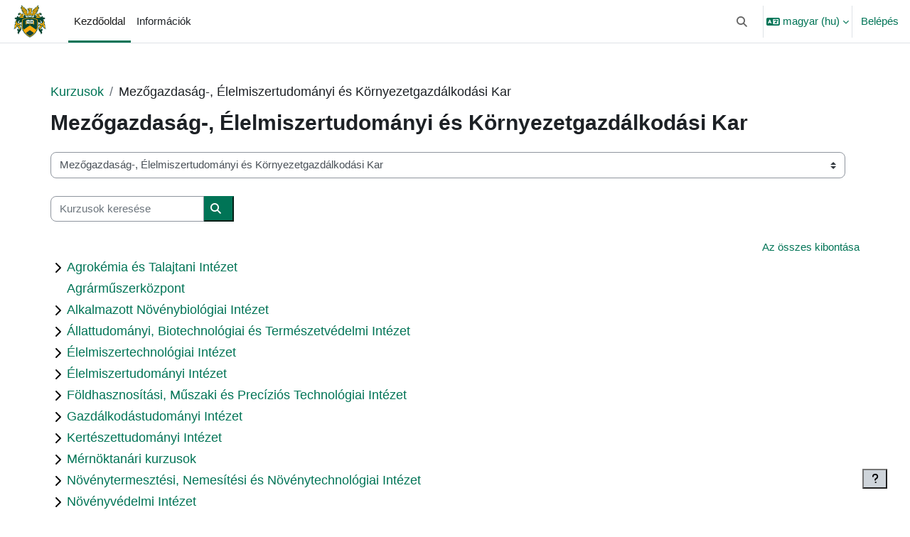

--- FILE ---
content_type: text/html; charset=utf-8
request_url: https://elearning.unideb.hu/course/index.php?categoryid=573
body_size: 24835
content:
<!DOCTYPE html>

<html  dir="ltr" lang="hu" xml:lang="hu">
<head>
    <title>Minden kurzus | elearning.unideb.hu</title>
    <link rel="shortcut icon" href="https://elearning.unideb.hu/pluginfile.php/1/theme_boost_union/favicon/64x64/1768473573/DE_favicon_32.png" />
    <style type="text/css">.admin_settingspage_tabs_with_tertiary .dropdown-toggle { font-size: 1.875rem !important; }
h2:has(+ .admin_settingspage_tabs_with_tertiary) { display: none; }</style><meta http-equiv="Content-Type" content="text/html; charset=utf-8" />
<meta name="keywords" content="moodle, Minden kurzus | elearning.unideb.hu" />
<link rel="stylesheet" type="text/css" href="https://elearning.unideb.hu/theme/yui_combo.php?rollup/3.18.1/yui-moodlesimple-min.css" /><script id="firstthemesheet" type="text/css">/** Required in order to fix style inclusion problems in IE with YUI **/</script><link rel="stylesheet" type="text/css" href="https://elearning.unideb.hu/theme/styles.php/boost_union/1768473573_1/all" />
<script>
//<![CDATA[
var M = {}; M.yui = {};
M.pageloadstarttime = new Date();
M.cfg = {"wwwroot":"https:\/\/elearning.unideb.hu","apibase":"https:\/\/elearning.unideb.hu\/r.php\/api","homeurl":{},"sesskey":"7iGCLKtShK","sessiontimeout":"7200","sessiontimeoutwarning":"1200","themerev":"1768473573","slasharguments":1,"theme":"boost_union","iconsystemmodule":"core\/icon_system_fontawesome","jsrev":"1768473573","admin":"admin","svgicons":true,"usertimezone":"Eur\u00f3pa\/Budapest","language":"hu","courseId":1,"courseContextId":2,"contextid":601,"contextInstanceId":573,"langrev":1769311264,"templaterev":"1768473573","siteId":1,"userId":0};var yui1ConfigFn = function(me) {if(/-skin|reset|fonts|grids|base/.test(me.name)){me.type='css';me.path=me.path.replace(/\.js/,'.css');me.path=me.path.replace(/\/yui2-skin/,'/assets/skins/sam/yui2-skin')}};
var yui2ConfigFn = function(me) {var parts=me.name.replace(/^moodle-/,'').split('-'),component=parts.shift(),module=parts[0],min='-min';if(/-(skin|core)$/.test(me.name)){parts.pop();me.type='css';min=''}
if(module){var filename=parts.join('-');me.path=component+'/'+module+'/'+filename+min+'.'+me.type}else{me.path=component+'/'+component+'.'+me.type}};
YUI_config = {"debug":false,"base":"https:\/\/elearning.unideb.hu\/lib\/yuilib\/3.18.1\/","comboBase":"https:\/\/elearning.unideb.hu\/theme\/yui_combo.php?","combine":true,"filter":null,"insertBefore":"firstthemesheet","groups":{"yui2":{"base":"https:\/\/elearning.unideb.hu\/lib\/yuilib\/2in3\/2.9.0\/build\/","comboBase":"https:\/\/elearning.unideb.hu\/theme\/yui_combo.php?","combine":true,"ext":false,"root":"2in3\/2.9.0\/build\/","patterns":{"yui2-":{"group":"yui2","configFn":yui1ConfigFn}}},"moodle":{"name":"moodle","base":"https:\/\/elearning.unideb.hu\/theme\/yui_combo.php?m\/1768473573\/","combine":true,"comboBase":"https:\/\/elearning.unideb.hu\/theme\/yui_combo.php?","ext":false,"root":"m\/1768473573\/","patterns":{"moodle-":{"group":"moodle","configFn":yui2ConfigFn}},"filter":null,"modules":{"moodle-core-chooserdialogue":{"requires":["base","panel","moodle-core-notification"]},"moodle-core-lockscroll":{"requires":["plugin","base-build"]},"moodle-core-dragdrop":{"requires":["base","node","io","dom","dd","event-key","event-focus","moodle-core-notification"]},"moodle-core-handlebars":{"condition":{"trigger":"handlebars","when":"after"}},"moodle-core-notification":{"requires":["moodle-core-notification-dialogue","moodle-core-notification-alert","moodle-core-notification-confirm","moodle-core-notification-exception","moodle-core-notification-ajaxexception"]},"moodle-core-notification-dialogue":{"requires":["base","node","panel","escape","event-key","dd-plugin","moodle-core-widget-focusafterclose","moodle-core-lockscroll"]},"moodle-core-notification-alert":{"requires":["moodle-core-notification-dialogue"]},"moodle-core-notification-confirm":{"requires":["moodle-core-notification-dialogue"]},"moodle-core-notification-exception":{"requires":["moodle-core-notification-dialogue"]},"moodle-core-notification-ajaxexception":{"requires":["moodle-core-notification-dialogue"]},"moodle-core-blocks":{"requires":["base","node","io","dom","dd","dd-scroll","moodle-core-dragdrop","moodle-core-notification"]},"moodle-core-event":{"requires":["event-custom"]},"moodle-core-actionmenu":{"requires":["base","event","node-event-simulate"]},"moodle-core-maintenancemodetimer":{"requires":["base","node"]},"moodle-core_availability-form":{"requires":["base","node","event","event-delegate","panel","moodle-core-notification-dialogue","json"]},"moodle-course-dragdrop":{"requires":["base","node","io","dom","dd","dd-scroll","moodle-core-dragdrop","moodle-core-notification","moodle-course-coursebase","moodle-course-util"]},"moodle-course-util":{"requires":["node"],"use":["moodle-course-util-base"],"submodules":{"moodle-course-util-base":{},"moodle-course-util-section":{"requires":["node","moodle-course-util-base"]},"moodle-course-util-cm":{"requires":["node","moodle-course-util-base"]}}},"moodle-course-management":{"requires":["base","node","io-base","moodle-core-notification-exception","json-parse","dd-constrain","dd-proxy","dd-drop","dd-delegate","node-event-delegate"]},"moodle-course-categoryexpander":{"requires":["node","event-key"]},"moodle-form-shortforms":{"requires":["node","base","selector-css3","moodle-core-event"]},"moodle-form-dateselector":{"requires":["base","node","overlay","calendar"]},"moodle-question-chooser":{"requires":["moodle-core-chooserdialogue"]},"moodle-question-searchform":{"requires":["base","node"]},"moodle-availability_completion-form":{"requires":["base","node","event","moodle-core_availability-form"]},"moodle-availability_date-form":{"requires":["base","node","event","io","moodle-core_availability-form"]},"moodle-availability_grade-form":{"requires":["base","node","event","moodle-core_availability-form"]},"moodle-availability_group-form":{"requires":["base","node","event","moodle-core_availability-form"]},"moodle-availability_grouping-form":{"requires":["base","node","event","moodle-core_availability-form"]},"moodle-availability_ipaddress-form":{"requires":["base","node","event","moodle-core_availability-form"]},"moodle-availability_password-form":{"requires":["base","node","event","event-valuechange","moodle-core_availability-form"]},"moodle-availability_password-popup":{"requires":["base","node","event","moodle-core-notification-dialogue","io-base"]},"moodle-availability_profile-form":{"requires":["base","node","event","moodle-core_availability-form"]},"moodle-mod_assign-history":{"requires":["node","transition"]},"moodle-mod_attendance-groupfilter":{"requires":["base","node"]},"moodle-mod_quiz-modform":{"requires":["base","node","event"]},"moodle-mod_quiz-dragdrop":{"requires":["base","node","io","dom","dd","dd-scroll","moodle-core-dragdrop","moodle-core-notification","moodle-mod_quiz-quizbase","moodle-mod_quiz-util-base","moodle-mod_quiz-util-page","moodle-mod_quiz-util-slot","moodle-course-util"]},"moodle-mod_quiz-util":{"requires":["node","moodle-core-actionmenu"],"use":["moodle-mod_quiz-util-base"],"submodules":{"moodle-mod_quiz-util-base":{},"moodle-mod_quiz-util-slot":{"requires":["node","moodle-mod_quiz-util-base"]},"moodle-mod_quiz-util-page":{"requires":["node","moodle-mod_quiz-util-base"]}}},"moodle-mod_quiz-autosave":{"requires":["base","node","event","event-valuechange","node-event-delegate","io-form","datatype-date-format"]},"moodle-mod_quiz-quizbase":{"requires":["base","node"]},"moodle-mod_quiz-toolboxes":{"requires":["base","node","event","event-key","io","moodle-mod_quiz-quizbase","moodle-mod_quiz-util-slot","moodle-core-notification-ajaxexception"]},"moodle-mod_quiz-questionchooser":{"requires":["moodle-core-chooserdialogue","moodle-mod_quiz-util","querystring-parse"]},"moodle-message_airnotifier-toolboxes":{"requires":["base","node","io"]},"moodle-editor_atto-editor":{"requires":["node","transition","io","overlay","escape","event","event-simulate","event-custom","node-event-html5","node-event-simulate","yui-throttle","moodle-core-notification-dialogue","moodle-editor_atto-rangy","handlebars","timers","querystring-stringify"]},"moodle-editor_atto-plugin":{"requires":["node","base","escape","event","event-outside","handlebars","event-custom","timers","moodle-editor_atto-menu"]},"moodle-editor_atto-menu":{"requires":["moodle-core-notification-dialogue","node","event","event-custom"]},"moodle-editor_atto-rangy":{"requires":[]},"moodle-report_eventlist-eventfilter":{"requires":["base","event","node","node-event-delegate","datatable","autocomplete","autocomplete-filters"]},"moodle-report_loglive-fetchlogs":{"requires":["base","event","node","io","node-event-delegate"]},"moodle-gradereport_history-userselector":{"requires":["escape","event-delegate","event-key","handlebars","io-base","json-parse","moodle-core-notification-dialogue"]},"moodle-qbank_editquestion-chooser":{"requires":["moodle-core-chooserdialogue"]},"moodle-tool_lp-dragdrop-reorder":{"requires":["moodle-core-dragdrop"]},"moodle-local_kaltura-ltiservice":{"requires":["base","node","node-event-simulate"]},"moodle-local_kaltura-ltitinymcepanel":{"requires":["base","node","panel","node-event-simulate"]},"moodle-local_kaltura-ltipanel":{"requires":["base","node","panel","node-event-simulate"]},"moodle-local_kaltura-lticontainer":{"requires":["base","node"]},"moodle-assignfeedback_editpdf-editor":{"requires":["base","event","node","io","graphics","json","event-move","event-resize","transition","querystring-stringify-simple","moodle-core-notification-dialog","moodle-core-notification-alert","moodle-core-notification-warning","moodle-core-notification-exception","moodle-core-notification-ajaxexception"]},"moodle-atto_accessibilitychecker-button":{"requires":["color-base","moodle-editor_atto-plugin"]},"moodle-atto_accessibilityhelper-button":{"requires":["moodle-editor_atto-plugin"]},"moodle-atto_align-button":{"requires":["moodle-editor_atto-plugin"]},"moodle-atto_bold-button":{"requires":["moodle-editor_atto-plugin"]},"moodle-atto_c4l-button":{"requires":["moodle-editor_atto-plugin"]},"moodle-atto_charmap-button":{"requires":["moodle-editor_atto-plugin"]},"moodle-atto_clear-button":{"requires":["moodle-editor_atto-plugin"]},"moodle-atto_collapse-button":{"requires":["moodle-editor_atto-plugin"]},"moodle-atto_emojipicker-button":{"requires":["moodle-editor_atto-plugin"]},"moodle-atto_emoticon-button":{"requires":["moodle-editor_atto-plugin"]},"moodle-atto_equation-button":{"requires":["moodle-editor_atto-plugin","moodle-core-event","io","event-valuechange","tabview","array-extras"]},"moodle-atto_fullscreen-button":{"requires":["event-resize","moodle-editor_atto-plugin"]},"moodle-atto_h5p-button":{"requires":["moodle-editor_atto-plugin"]},"moodle-atto_html-codemirror":{"requires":["moodle-atto_html-codemirror-skin"]},"moodle-atto_html-beautify":{},"moodle-atto_html-button":{"requires":["promise","moodle-editor_atto-plugin","moodle-atto_html-beautify","moodle-atto_html-codemirror","event-valuechange"]},"moodle-atto_image-button":{"requires":["moodle-editor_atto-plugin"]},"moodle-atto_indent-button":{"requires":["moodle-editor_atto-plugin"]},"moodle-atto_italic-button":{"requires":["moodle-editor_atto-plugin"]},"moodle-atto_kalturamedia-button":{"requires":["moodle-editor_atto-plugin"]},"moodle-atto_link-button":{"requires":["moodle-editor_atto-plugin"]},"moodle-atto_managefiles-usedfiles":{"requires":["node","escape"]},"moodle-atto_managefiles-button":{"requires":["moodle-editor_atto-plugin"]},"moodle-atto_media-button":{"requires":["moodle-editor_atto-plugin","moodle-form-shortforms"]},"moodle-atto_noautolink-button":{"requires":["moodle-editor_atto-plugin"]},"moodle-atto_orderedlist-button":{"requires":["moodle-editor_atto-plugin"]},"moodle-atto_recordrtc-recording":{"requires":["moodle-atto_recordrtc-button"]},"moodle-atto_recordrtc-button":{"requires":["moodle-editor_atto-plugin","moodle-atto_recordrtc-recording"]},"moodle-atto_rtl-button":{"requires":["moodle-editor_atto-plugin"]},"moodle-atto_strike-button":{"requires":["moodle-editor_atto-plugin"]},"moodle-atto_subscript-button":{"requires":["moodle-editor_atto-plugin"]},"moodle-atto_superscript-button":{"requires":["moodle-editor_atto-plugin"]},"moodle-atto_table-button":{"requires":["moodle-editor_atto-plugin","moodle-editor_atto-menu","event","event-valuechange"]},"moodle-atto_title-button":{"requires":["moodle-editor_atto-plugin"]},"moodle-atto_underline-button":{"requires":["moodle-editor_atto-plugin"]},"moodle-atto_undo-button":{"requires":["moodle-editor_atto-plugin"]},"moodle-atto_unorderedlist-button":{"requires":["moodle-editor_atto-plugin"]},"moodle-atto_wiris-button":{"requires":["moodle-editor_atto-plugin","get"]}}},"gallery":{"name":"gallery","base":"https:\/\/elearning.unideb.hu\/lib\/yuilib\/gallery\/","combine":true,"comboBase":"https:\/\/elearning.unideb.hu\/theme\/yui_combo.php?","ext":false,"root":"gallery\/1768473573\/","patterns":{"gallery-":{"group":"gallery"}}}},"modules":{"core_filepicker":{"name":"core_filepicker","fullpath":"https:\/\/elearning.unideb.hu\/lib\/javascript.php\/1768473573\/repository\/filepicker.js","requires":["base","node","node-event-simulate","json","async-queue","io-base","io-upload-iframe","io-form","yui2-treeview","panel","cookie","datatable","datatable-sort","resize-plugin","dd-plugin","escape","moodle-core_filepicker","moodle-core-notification-dialogue"]},"core_comment":{"name":"core_comment","fullpath":"https:\/\/elearning.unideb.hu\/lib\/javascript.php\/1768473573\/comment\/comment.js","requires":["base","io-base","node","json","yui2-animation","overlay","escape"]}},"logInclude":[],"logExclude":[],"logLevel":null};
M.yui.loader = {modules: {}};

//]]>
</script>

    <meta name="viewport" content="width=device-width, initial-scale=1.0">
</head>
<body  id="page-course-index-category" class="format-site limitedwidth  path-course path-course-index chrome dir-ltr lang-hu yui-skin-sam yui3-skin-sam elearning-unideb-hu pagelayout-coursecategory course-1 context-601 category-573 notloggedin theme uses-drawers nocourseindexcmicons theme_boost-union-footerbuttonall">
<div class="toast-wrapper mx-auto py-0 fixed-top" role="status" aria-live="polite"></div>
<div id="page-wrapper" class="d-print-block">

    <div>
    <a class="sr-only sr-only-focusable" href="#maincontent">Tovább a fő tartalomhoz</a>
</div><script src="https://elearning.unideb.hu/lib/javascript.php/1768473573/lib/polyfills/polyfill.js"></script>
<script src="https://elearning.unideb.hu/theme/yui_combo.php?rollup/3.18.1/yui-moodlesimple-min.js"></script><script src="https://elearning.unideb.hu/lib/javascript.php/1768473573/lib/javascript-static.js"></script>
<script>
//<![CDATA[
document.body.className += ' jsenabled';
//]]>
</script>



    
    <nav class="navbar fixed-top navbar-light bg-white navbar-expand " aria-label="Portálnavigáció">
        <div class="container-fluid">
            <button class="navbar-toggler aabtn d-block d-md-none px-1 my-1 border-0" data-toggler="drawers" data-action="toggle" data-target="theme_boost-drawers-primary">
                <span class="navbar-toggler-icon"></span>
                <span class="sr-only">Oldalpanel</span>
            </button>
    
            <a href="https://elearning.unideb.hu/" class="navbar-brand align-items-center m-0 me-4 p-0 aabtn   d-none d-md-flex  ">
    
                    <img src="https://elearning.unideb.hu/pluginfile.php/1/theme_boost_union/logocompact/300x300/1768473573/ud-logo-90.png" class="logo me-1" alt="elearning.unideb.hu">
            </a>
                <div class="primary-navigation">
                    <nav class="moremenu navigation">
                        <ul id="moremenu-697773f56b85e-navbar-nav" role="menubar" class="nav more-nav navbar-nav">
                                        <li data-key="home" class="nav-item " role="none" data-forceintomoremenu="false">
                                                    <a role="menuitem" class="nav-link  active "
                                                        href="https://elearning.unideb.hu/"
                                                        
                                                        
                                                        aria-current="true"
                                                        data-disableactive="true"
                                                        
                                                    >
                                                        Kezdőoldal
                                                    </a>
                                        </li>
                                        <li data-key="" class="nav-item " role="none" data-forceintomoremenu="false">
                                                    <a role="menuitem" class="nav-link   "
                                                        href="https://elearning.unideb.hu/mod/page/view.php?id=275628"
                                                        
                                                        
                                                        
                                                        data-disableactive="true"
                                                        tabindex="-1"
                                                    >
                                                          Információk
                                                    </a>
                                        </li>
                                <li role="none" class="nav-item dropdown dropdownmoremenu d-none" data-region="morebutton">
                                    <a class="dropdown-toggle nav-link " href="#" id="moremenu-dropdown-697773f56b85e" role="menuitem" data-toggle="dropdown" aria-haspopup="true" aria-expanded="false" tabindex="-1">
                                        Tovább
                                    </a>
                                    <ul class="dropdown-menu dropdown-menu-left" data-region="moredropdown" aria-labelledby="moremenu-dropdown-697773f56b85e" role="menu">
                                    </ul>
                                </li>
                        </ul>
                    </nav>
                </div>
    
            <ul class="navbar-nav d-none d-md-flex my-1 px-1">
                <!-- page_heading_menu -->
                
            </ul>
    
            <div id="usernavigation" class="navbar-nav ms-auto h-100">
                    <div id="searchinput-navbar-697773f56ddd9697773f55d2717" class="simplesearchform">
    <div class="collapse" id="searchform-navbar">
        <form autocomplete="off" action="https://elearning.unideb.hu/search/index.php" method="get" accept-charset="utf-8" class="mform d-flex flex-wrap align-items-center searchform-navbar">
                <input type="hidden" name="context" value="601">
            <div class="input-group" role="group" aria-labelledby="searchgrouplabel-697773f56ddd9697773f55d2717">
                    <span id="searchgrouplabel-697773f56ddd9697773f55d2717" class="sr-only">Site-wide search</span>
                <label for="searchinput-697773f56ddd9697773f55d2717">
                    <span class="sr-only">Keresés</span>
                </label>
                    <input type="text"
                       id="searchinput-697773f56ddd9697773f55d2717"
                       class="form-control withclear"
                       placeholder="Keresés"
                       aria-label="Keresés"
                       name="q"
                       data-region="input"
                       autocomplete="off"
                    >
                    <a class="btn btn-close"
                        data-action="closesearch"
                        data-toggle="collapse"
                        href="#searchform-navbar"
                        role="button"
                        title="Bezárás"
                    >
                        <i class="icon fa fa-xmark fa-fw " aria-hidden="true" ></i>
                        <span class="sr-only">Bezárás</span>
                    </a>
                <div class="input-group-append">
                    <button type="submit" class="btn btn-submit" data-action="submit" title="Perform search">
                        <i class="icon fa fa-magnifying-glass fa-fw " aria-hidden="true" ></i>
                        <span class="sr-only">Perform search</span>
                    </button>
                </div>
            </div>
        </form>
    </div>
    <a
        class="btn btn-open rounded-0 nav-link"
        data-toggle="collapse"
        data-action="opensearch"
        href="#searchform-navbar"
        role="button"
        aria-expanded="false"
        aria-controls="searchform-navbar"
        title="Keresési bemeneti adatok váltása"
    >
        <i class="icon fa fa-magnifying-glass fa-fw " aria-hidden="true" ></i>
        <span class="sr-only">Keresési bemeneti adatok váltása</span>
    </a>
</div>
                    <div class="divider border-start h-75 align-self-center mx-1"></div>
                    <div class="langmenu">
                        <div class="dropdown show">
                            <a href="#" role="button" id="lang-menu-toggle" data-toggle="dropdown" aria-label="Nyelv" aria-haspopup="true" aria-controls="lang-action-menu" class="btn dropdown-toggle">
                                <i class="icon fa fa-language fa-fw me-1" aria-hidden="true"></i>
                                <span class="langbutton">
                                    magyar ‎(hu)‎
                                </span>
                                <b class="caret"></b>
                            </a>
                            <div role="menu" aria-labelledby="lang-menu-toggle" id="lang-action-menu" class="dropdown-menu dropdown-menu-right">
                                        <a href="https://elearning.unideb.hu/course/index.php?categoryid=573&amp;lang=de" class="dropdown-item ps-5" role="menuitem" 
                                                lang="de" >
                                            Deutsch ‎(de)‎
                                        </a>
                                        <a href="https://elearning.unideb.hu/course/index.php?categoryid=573&amp;lang=en" class="dropdown-item ps-5" role="menuitem" 
                                                lang="en" >
                                            English ‎(en)‎
                                        </a>
                                        <a href="https://elearning.unideb.hu/course/index.php?categoryid=573&amp;lang=en_us" class="dropdown-item ps-5" role="menuitem" 
                                                lang="en" >
                                            English (United States) ‎(en_us)‎
                                        </a>
                                        <a href="https://elearning.unideb.hu/course/index.php?categoryid=573&amp;lang=es" class="dropdown-item ps-5" role="menuitem" 
                                                lang="es" >
                                            Español - Internacional ‎(es)‎
                                        </a>
                                        <a href="https://elearning.unideb.hu/course/index.php?categoryid=573&amp;lang=fr" class="dropdown-item ps-5" role="menuitem" 
                                                lang="fr" >
                                            Français ‎(fr)‎
                                        </a>
                                        <a href="https://elearning.unideb.hu/course/index.php?categoryid=573&amp;lang=it" class="dropdown-item ps-5" role="menuitem" 
                                                lang="it" >
                                            Italiano ‎(it)‎
                                        </a>
                                        <a href="#" class="dropdown-item ps-5" role="menuitem" aria-current="true"
                                                >
                                            magyar ‎(hu)‎
                                        </a>
                                        <a href="https://elearning.unideb.hu/course/index.php?categoryid=573&amp;lang=nl" class="dropdown-item ps-5" role="menuitem" 
                                                lang="nl" >
                                            Nederlands ‎(nl)‎
                                        </a>
                                        <a href="https://elearning.unideb.hu/course/index.php?categoryid=573&amp;lang=ro" class="dropdown-item ps-5" role="menuitem" 
                                                lang="ro" >
                                            Română ‎(ro)‎
                                        </a>
                                        <a href="https://elearning.unideb.hu/course/index.php?categoryid=573&amp;lang=ru" class="dropdown-item ps-5" role="menuitem" 
                                                lang="ru" >
                                            Русский ‎(ru)‎
                                        </a>
                                        <a href="https://elearning.unideb.hu/course/index.php?categoryid=573&amp;lang=uk" class="dropdown-item ps-5" role="menuitem" 
                                                lang="uk" >
                                            Українська ‎(uk)‎
                                        </a>
                                        <a href="https://elearning.unideb.hu/course/index.php?categoryid=573&amp;lang=ja" class="dropdown-item ps-5" role="menuitem" 
                                                lang="ja" >
                                            日本語 ‎(ja)‎
                                        </a>
                            </div>
                        </div>
                    </div>
                    <div class="divider border-start h-75 align-self-center mx-1"></div>
                
                <div class="d-flex align-items-stretch usermenu-container" data-region="usermenu">
                        <div class="usermenu">
                                <span class="login ps-2">
                                        <a href="https://elearning.unideb.hu/login/index.php">Belépés</a>
                                </span>
                        </div>
                </div>
                
    
            </div>
        </div>
    </nav>
    
<div  class="drawer   drawer-left  drawer-primary d-print-none not-initialized" data-region="fixed-drawer" id="theme_boost-drawers-primary" data-preference="" data-state="show-drawer-primary" data-forceopen="0" data-close-on-resize="1">
    <div class="drawerheader">
        <button
            class="btn drawertoggle icon-no-margin hidden"
            data-toggler="drawers"
            data-action="closedrawer"
            data-target="theme_boost-drawers-primary"
            data-toggle="tooltip"
            data-placement="right"
            title="Fiók bezárása"
        >
            <i class="icon fa fa-xmark fa-fw " aria-hidden="true" ></i>
        </button>
                <a
            href="https://elearning.unideb.hu/"
            title="elearning.unideb.hu"
            data-region="site-home-link"
            class="aabtn text-reset d-flex align-items-center py-1 h-100"
        >
                <img src="https://elearning.unideb.hu/pluginfile.php/1/theme_boost_union/logocompact/300x300/1768473573/ud-logo-90.png" class="logo py-1 h-100" alt="elearning.unideb.hu">
        </a>

        <div class="drawerheadercontent hidden">
            
        </div>
    </div>
    <div class="drawercontent drag-container" data-usertour="scroller">
                <div class="list-group">
                <a href="https://elearning.unideb.hu/"  class=" list-group-item list-group-item-action active " aria-current="true" >
                    Kezdőoldal
                </a>
                <a href="https://elearning.unideb.hu/mod/page/view.php?id=275628"  class=" list-group-item list-group-item-action  "  >
                      Információk
                </a>
        </div>

    </div>
</div>


    <div id="page" data-region="mainpage" data-usertour="scroller" class="drawers   drag-container">



        <div class="main-inner-wrapper main-inner-outside-none main-inner-outside-nextmaincontent">

        <div id="topofscroll" class="main-inner">
            <div class="drawer-toggles d-flex">
            </div>
            
                <noscript>
                    <div id="javascriptdisabledhint" class="alert alert-danger mt-2 mb-5 p-4" role="alert">
                        JavaScript is disabled in your browser.<br />Many features of Moodle will be not usable or will appear to be broken.<br />Please enable JavaScript for the full Moodle experience.
                    </div>
                </noscript>
            
            <header id="page-header" class="header-maxwidth d-print-none">
    <div class="w-100">
        <div class="d-flex flex-wrap">
            <div id="page-navbar">
                <nav aria-label="Navigálási sáv">
    <ol class="breadcrumb">
                <li class="breadcrumb-item">
                    <a href="https://elearning.unideb.hu/course/index.php"
                        
                        
                        
                    >
                        Kurzusok
                    </a>
                </li>
        
                <li class="breadcrumb-item">
                    <span >
                        Mezőgazdaság-, Élelmiszertudományi és Környezetgazdálkodási Kar
                    </span>
                </li>
        </ol>
</nav>
            </div>
            <div class="ms-auto d-flex">
                
            </div>
            <div id="course-header">
                
            </div>
        </div>
                <div class="d-flex align-items-center">
                    <div class="me-auto d-flex flex-column">
                        <div>
                            <div class="page-context-header d-flex flex-wrap align-items-center mb-2">
    <div class="page-header-headings">
        <h1 class="h2 mb-0">Mezőgazdaság-, Élelmiszertudományi és Környezetgazdálkodási Kar</h1>
    </div>
</div>
                        </div>
                        <div>
                        </div>
                    </div>
                    <div class="header-actions-container ms-auto" data-region="header-actions-container">
                    </div>
                </div>
    </div>
</header>
            <div id="page-content" class="pb-3 d-print-block">
                <div id="region-main-box">
                    <div id="region-main">

                        <span class="notifications" id="user-notifications"></span>
                        
                        <div role="main"><span id="maincontent"></span><span></span><div class="container-fluid tertiary-navigation" id="action_bar">
    <div class="row">
            <div class="navitem">
                <div class="urlselect text-truncate w-100">
                    <form method="post" action="https://elearning.unideb.hu/course/jumpto.php" class="d-flex flex-wrap align-items-center" id="url_select_f697773f55d2711">
                        <input type="hidden" name="sesskey" value="7iGCLKtShK">
                            <label for="url_select697773f55d2712" class="sr-only">
                                Kurzuskategóriák
                            </label>
                        <select  id="url_select697773f55d2712" class="custom-select urlselect text-truncate w-100" name="jump"
                                 >
                                    <option value="/course/index.php?categoryid=2"  >Állam- és Jogtudományi Kar</option>
                                    <option value="/course/index.php?categoryid=3"  >Állam- és Jogtudományi Kar / DÉKÁNI HIVATAL</option>
                                    <option value="/course/index.php?categoryid=4"  >Állam- és Jogtudományi Kar / DÉKÁNI HIVATAL / ZÁRÓVIZSGÁK 2020</option>
                                    <option value="/course/index.php?categoryid=5"  >Állam- és Jogtudományi Kar / DÉKÁNI HIVATAL / Rendezvények, Pályázatok</option>
                                    <option value="/course/index.php?categoryid=898"  >Állam- és Jogtudományi Kar / DÉKÁNI HIVATAL / Rendezvények, pályázatok PhD-s Hallgatóknak</option>
                                    <option value="/course/index.php?categoryid=6"  >Állam- és Jogtudományi Kar / Doktori Iskola</option>
                                    <option value="/course/index.php?categoryid=7"  >Állam- és Jogtudományi Kar / Doktori Iskola / Ősz </option>
                                    <option value="/course/index.php?categoryid=8"  >Állam- és Jogtudományi Kar / Doktori Iskola / English Course/ Autumn</option>
                                    <option value="/course/index.php?categoryid=9"  >Állam- és Jogtudományi Kar / Doktori Iskola / Tavasz </option>
                                    <option value="/course/index.php?categoryid=10"  >Állam- és Jogtudományi Kar / Doktori Iskola / English Course/ Spring</option>
                                    <option value="/course/index.php?categoryid=11"  >Állam- és Jogtudományi Kar / European and International Business Law LLM</option>
                                    <option value="/course/index.php?categoryid=12"  >Állam- és Jogtudományi Kar / European and International Business Law LLM / Spring</option>
                                    <option value="/course/index.php?categoryid=13"  >Állam- és Jogtudományi Kar / European and International Business Law LLM / Autumn</option>
                                    <option value="/course/index.php?categoryid=14"  >Állam- és Jogtudományi Kar / Alkotmányjogi Tanszék</option>
                                    <option value="/course/index.php?categoryid=15"  >Állam- és Jogtudományi Kar / Alkotmányjogi Tanszék / Őszi</option>
                                    <option value="/course/index.php?categoryid=16"  >Állam- és Jogtudományi Kar / Alkotmányjogi Tanszék / Tavaszi</option>
                                    <option value="/course/index.php?categoryid=17"  >Állam- és Jogtudományi Kar / Büntető Eljárásjogi Tanszék</option>
                                    <option value="/course/index.php?categoryid=18"  >Állam- és Jogtudományi Kar / Büntető Eljárásjogi Tanszék / Őszi</option>
                                    <option value="/course/index.php?categoryid=19"  >Állam- és Jogtudományi Kar / Büntető Eljárásjogi Tanszék / Tavaszi</option>
                                    <option value="/course/index.php?categoryid=20"  >Állam- és Jogtudományi Kar / Büntetőjogi és Kriminológiai Tanszék</option>
                                    <option value="/course/index.php?categoryid=21"  >Állam- és Jogtudományi Kar / Büntetőjogi és Kriminológiai Tanszék / Ősz</option>
                                    <option value="/course/index.php?categoryid=22"  >Állam- és Jogtudományi Kar / Büntetőjogi és Kriminológiai Tanszék / Tavasz</option>
                                    <option value="/course/index.php?categoryid=23"  >Állam- és Jogtudományi Kar / Európa-jogi és Nemzetközi jogi Tanszék</option>
                                    <option value="/course/index.php?categoryid=24"  >Állam- és Jogtudományi Kar / Európa-jogi és Nemzetközi jogi Tanszék / Őszi</option>
                                    <option value="/course/index.php?categoryid=25"  >Állam- és Jogtudományi Kar / Európa-jogi és Nemzetközi jogi Tanszék / Tavaszi</option>
                                    <option value="/course/index.php?categoryid=26"  >Állam- és Jogtudományi Kar / Jogbölcseleti és Jogszociológiai Tanszék</option>
                                    <option value="/course/index.php?categoryid=27"  >Állam- és Jogtudományi Kar / Jogbölcseleti és Jogszociológiai Tanszék / Őszi</option>
                                    <option value="/course/index.php?categoryid=28"  >Állam- és Jogtudományi Kar / Jogbölcseleti és Jogszociológiai Tanszék / Tavaszi</option>
                                    <option value="/course/index.php?categoryid=29"  >Állam- és Jogtudományi Kar / Jogtörténeti Tanszék</option>
                                    <option value="/course/index.php?categoryid=30"  >Állam- és Jogtudományi Kar / Jogtörténeti Tanszék / Őszi</option>
                                    <option value="/course/index.php?categoryid=31"  >Állam- és Jogtudományi Kar / Jogtörténeti Tanszék / Tavaszi</option>
                                    <option value="/course/index.php?categoryid=32"  >Állam- és Jogtudományi Kar /  Környezetjogi és Munkajogi Tanszék</option>
                                    <option value="/course/index.php?categoryid=33"  >Állam- és Jogtudományi Kar /  Környezetjogi és Munkajogi Tanszék / Őszi</option>
                                    <option value="/course/index.php?categoryid=34"  >Állam- és Jogtudományi Kar /  Környezetjogi és Munkajogi Tanszék / Tavaszi</option>
                                    <option value="/course/index.php?categoryid=35"  >Állam- és Jogtudományi Kar / Közigazgatási Jogi Tanszék</option>
                                    <option value="/course/index.php?categoryid=36"  >Állam- és Jogtudományi Kar / Közigazgatási Jogi Tanszék / Őszi</option>
                                    <option value="/course/index.php?categoryid=37"  >Állam- és Jogtudományi Kar / Közigazgatási Jogi Tanszék / Tavaszi</option>
                                    <option value="/course/index.php?categoryid=38"  >Állam- és Jogtudományi Kar / Nemzetközi kommunikációs szakcsoport (Nyelvtanárok)</option>
                                    <option value="/course/index.php?categoryid=39"  >Állam- és Jogtudományi Kar / Nemzetközi kommunikációs szakcsoport (Nyelvtanárok) / Ősz</option>
                                    <option value="/course/index.php?categoryid=40"  >Állam- és Jogtudományi Kar / Nemzetközi kommunikációs szakcsoport (Nyelvtanárok) / Tavasz</option>
                                    <option value="/course/index.php?categoryid=41"  >Állam- és Jogtudományi Kar / Pénzügyi Jogi és Közmenedzsment Tanszék</option>
                                    <option value="/course/index.php?categoryid=42"  >Állam- és Jogtudományi Kar / Pénzügyi Jogi és Közmenedzsment Tanszék / Őszi</option>
                                    <option value="/course/index.php?categoryid=43"  >Állam- és Jogtudományi Kar / Pénzügyi Jogi és Közmenedzsment Tanszék / Tavaszi</option>
                                    <option value="/course/index.php?categoryid=44"  >Állam- és Jogtudományi Kar / Polgári Eljárásjogi Tanszék</option>
                                    <option value="/course/index.php?categoryid=45"  >Állam- és Jogtudományi Kar / Polgári Eljárásjogi Tanszék / Őszi</option>
                                    <option value="/course/index.php?categoryid=46"  >Állam- és Jogtudományi Kar / Polgári Eljárásjogi Tanszék / Tavaszi</option>
                                    <option value="/course/index.php?categoryid=47"  >Állam- és Jogtudományi Kar / Polgári Jogi Tanszék</option>
                                    <option value="/course/index.php?categoryid=48"  >Állam- és Jogtudományi Kar / Polgári Jogi Tanszék / Őszi</option>
                                    <option value="/course/index.php?categoryid=49"  >Állam- és Jogtudományi Kar / Polgári Jogi Tanszék / Tavaszi</option>
                                    <option value="/course/index.php?categoryid=50"  >Állam- és Jogtudományi Kar / Szakjogász képzések/Továbbképzési szakok </option>
                                    <option value="/course/index.php?categoryid=51"  >Állam- és Jogtudományi Kar / Szakjogász képzések/Továbbképzési szakok  / Fogyasztóvédelmi szakjogász </option>
                                    <option value="/course/index.php?categoryid=52"  >Állam- és Jogtudományi Kar / Szakjogász képzések/Továbbképzési szakok  / Fogyasztóvédelmi szakjogász  / Ősz</option>
                                    <option value="/course/index.php?categoryid=53"  >Állam- és Jogtudományi Kar / Szakjogász képzések/Továbbképzési szakok  / Fogyasztóvédelmi szakjogász  / Tavasz</option>
                                    <option value="/course/index.php?categoryid=54"  >Állam- és Jogtudományi Kar / Szakjogász képzések/Továbbképzési szakok  / HR Szakjogász/ HR szakokleveles tanácsadó</option>
                                    <option value="/course/index.php?categoryid=55"  >Állam- és Jogtudományi Kar / Szakjogász képzések/Továbbképzési szakok  / HR Szakjogász/ HR szakokleveles tanácsadó / Ősz</option>
                                    <option value="/course/index.php?categoryid=56"  >Állam- és Jogtudományi Kar / Szakjogász képzések/Továbbképzési szakok  / HR Szakjogász/ HR szakokleveles tanácsadó / Tavasz</option>
                                    <option value="/course/index.php?categoryid=57"  >Állam- és Jogtudományi Kar / Szakjogász képzések/Továbbképzési szakok  / Ingatlanjogi szakjogász</option>
                                    <option value="/course/index.php?categoryid=58"  >Állam- és Jogtudományi Kar / Szakjogász képzések/Továbbképzési szakok  / Ingatlanjogi szakjogász / Ősz</option>
                                    <option value="/course/index.php?categoryid=59"  >Állam- és Jogtudományi Kar / Szakjogász képzések/Továbbképzési szakok  / Ingatlanjogi szakjogász / Tavasz</option>
                                    <option value="/course/index.php?categoryid=66"  >Állam- és Jogtudományi Kar / Szakjogász képzések/Továbbképzési szakok  / Kriminalisztikai szakjogász /Kriminalisztikai szakokleveles rendvédelmi szakember</option>
                                    <option value="/course/index.php?categoryid=67"  >Állam- és Jogtudományi Kar / Szakjogász képzések/Továbbképzési szakok  / Kriminalisztikai szakjogász /Kriminalisztikai szakokleveles rendvédelmi szakember / Ősz</option>
                                    <option value="/course/index.php?categoryid=69"  >Állam- és Jogtudományi Kar / Szakjogász képzések/Továbbképzési szakok  / Kriminalisztikai szakjogász /Kriminalisztikai szakokleveles rendvédelmi szakember / Ősz / III.félév</option>
                                    <option value="/course/index.php?categoryid=1140"  >Állam- és Jogtudományi Kar / Szakjogász képzések/Továbbképzési szakok  / Kriminalisztikai szakjogász /Kriminalisztikai szakokleveles rendvédelmi szakember / Ősz / III.félév / Órarend</option>
                                    <option value="/course/index.php?categoryid=73"  >Állam- és Jogtudományi Kar / Szakjogász képzések/Továbbképzési szakok  / Jogi szakokleveles egészségügyi szakember </option>
                                    <option value="/course/index.php?categoryid=74"  >Állam- és Jogtudományi Kar / Szakjogász képzések/Továbbképzési szakok  / Jogi szakokleveles egészségügyi szakember  / Ősz</option>
                                    <option value="/course/index.php?categoryid=75"  >Állam- és Jogtudományi Kar / Szakjogász képzések/Továbbképzési szakok  / Jogi szakokleveles egészségügyi szakember  / Tavasz</option>
                                    <option value="/course/index.php?categoryid=79"  >Állam- és Jogtudományi Kar / Szakjogász képzések/Továbbképzési szakok  / Alternatív vitarendezés, közvetítői szakjogász </option>
                                    <option value="/course/index.php?categoryid=856"  >Állam- és Jogtudományi Kar / Szakjogász képzések/Továbbképzési szakok  / Szakdolgozat</option>
                                    <option value="/course/index.php?categoryid=857"  >Állam- és Jogtudományi Kar / Szakjogász képzések/Továbbképzési szakok  / Szakdolgozat / Ősz</option>
                                    <option value="/course/index.php?categoryid=858"  >Állam- és Jogtudományi Kar / Szakjogász képzések/Továbbképzési szakok  / Szakdolgozat / Tavasz</option>
                                    <option value="/course/index.php?categoryid=965"  >Állam- és Jogtudományi Kar / Szakjogász képzések/Továbbképzési szakok  / Compliance (megfelelési) szakjogász/ Compliance (megfelelési) jogi szakokleveles szakember</option>
                                    <option value="/course/index.php?categoryid=966"  >Állam- és Jogtudományi Kar / Szakjogász képzések/Továbbképzési szakok  / Compliance (megfelelési) szakjogász/ Compliance (megfelelési) jogi szakokleveles szakember / ŐSZ</option>
                                    <option value="/course/index.php?categoryid=967"  >Állam- és Jogtudományi Kar / Szakjogász képzések/Továbbképzési szakok  / Compliance (megfelelési) szakjogász/ Compliance (megfelelési) jogi szakokleveles szakember / TAVASZ</option>
                                    <option value="/course/index.php?categoryid=970"  >Állam- és Jogtudományi Kar / Szakjogász képzések/Továbbképzési szakok  / Egészségügyi szakjogász</option>
                                    <option value="/course/index.php?categoryid=971"  >Állam- és Jogtudományi Kar / Szakjogász képzések/Továbbképzési szakok  / Egészségügyi szakjogász / ŐSZ</option>
                                    <option value="/course/index.php?categoryid=972"  >Állam- és Jogtudományi Kar / Szakjogász képzések/Továbbképzési szakok  / Egészségügyi szakjogász / TAVASZ</option>
                                    <option value="/course/index.php?categoryid=80"  >Állam- és Jogtudományi Kar / PRAETOR SZAKKOLLÉGIUM</option>
                                    <option value="/course/index.php?categoryid=81"  >Állam- és Jogtudományi Kar / Mentorprogram</option>
                                    <option value="/course/index.php?categoryid=82"  >Általános Orvostudományi Kar</option>
                                    <option value="/course/index.php?categoryid=83"  >Bölcsészettudományi Kar</option>
                                    <option value="/course/index.php?categoryid=84"  >Bölcsészettudományi Kar / Általános és Alkalmazott Nyelvészeti Tanszék</option>
                                    <option value="/course/index.php?categoryid=85"  >Bölcsészettudományi Kar / Angol-Amerikai Intézet</option>
                                    <option value="/course/index.php?categoryid=1088"  >Bölcsészettudományi Kar / Angol-Amerikai Intézet / 2025/2026-1.</option>
                                    <option value="/course/index.php?categoryid=1177"  >Bölcsészettudományi Kar / Angol-Amerikai Intézet / 2025/2026-2.</option>
                                    <option value="/course/index.php?categoryid=879"  >Bölcsészettudományi Kar / Angol-Amerikai Intézet / EYE</option>
                                    <option value="/course/index.php?categoryid=94"  >Bölcsészettudományi Kar / BTK Idegen Nyelvi és Továbbképzési Központ</option>
                                    <option value="/course/index.php?categoryid=95"  >Bölcsészettudományi Kar / EFOP tartalomfejlesztési kurzusok</option>
                                    <option value="/course/index.php?categoryid=96"  >Bölcsészettudományi Kar / EFOP tartalomfejlesztési kurzusok / Az EFOP 3.4.3. projekt kurzusai</option>
                                    <option value="/course/index.php?categoryid=97"  >Bölcsészettudományi Kar / EFOP tartalomfejlesztési kurzusok / Az EFOP 3.6.1. projekt kurzusai</option>
                                    <option value="/course/index.php?categoryid=98"  >Bölcsészettudományi Kar / EFOP tartalomfejlesztési kurzusok / Tanuló- és gyakorló kurzusok</option>
                                    <option value="/course/index.php?categoryid=99"  >Bölcsészettudományi Kar / Filozófiai Intézet</option>
                                    <option value="/course/index.php?categoryid=100"  >Bölcsészettudományi Kar / Fordító- és tolmácsképzés </option>
                                    <option value="/course/index.php?categoryid=101"  >Bölcsészettudományi Kar / Fordító- és tolmácsképzés  / 2021/22. 1. félév</option>
                                    <option value="/course/index.php?categoryid=102"  >Bölcsészettudományi Kar / Fordító- és tolmácsképzés  / 2021/22. 2. félév</option>
                                    <option value="/course/index.php?categoryid=103"  >Bölcsészettudományi Kar / Fordító- és tolmácsképzés  / 2023/24. 1. félév</option>
                                    <option value="/course/index.php?categoryid=104"  >Bölcsészettudományi Kar / Fordító- és tolmácsképzés  / 2022/23. 2. félév</option>
                                    <option value="/course/index.php?categoryid=873"  >Bölcsészettudományi Kar / Fordító- és tolmácsképzés  / 2023/24. 2. félév</option>
                                    <option value="/course/index.php?categoryid=953"  >Bölcsészettudományi Kar / Fordító- és tolmácsképzés  / 2024/25. 1. félév</option>
                                    <option value="/course/index.php?categoryid=1011"  >Bölcsészettudományi Kar / Fordító- és tolmácsképzés  / 2024/25. 2. félév</option>
                                    <option value="/course/index.php?categoryid=1093"  >Bölcsészettudományi Kar / Fordító- és tolmácsképzés  / 2025/26. 1. félév</option>
                                    <option value="/course/index.php?categoryid=113"  >Bölcsészettudományi Kar / Germanisztikai Intézet</option>
                                    <option value="/course/index.php?categoryid=114"  >Bölcsészettudományi Kar / Germanisztikai Intézet / 2021/22. 1. félév</option>
                                    <option value="/course/index.php?categoryid=115"  >Bölcsészettudományi Kar / Germanisztikai Intézet / 2021/22. 2. félév</option>
                                    <option value="/course/index.php?categoryid=116"  >Bölcsészettudományi Kar / Germanisztikai Intézet / 2023/24. 1. félév</option>
                                    <option value="/course/index.php?categoryid=117"  >Bölcsészettudományi Kar / Germanisztikai Intézet / 2022/23. 2. félév</option>
                                    <option value="/course/index.php?categoryid=868"  >Bölcsészettudományi Kar / Germanisztikai Intézet / 2023/24. 2. félév</option>
                                    <option value="/course/index.php?categoryid=943"  >Bölcsészettudományi Kar / Germanisztikai Intézet / 2024/25. 1. félév</option>
                                    <option value="/course/index.php?categoryid=1008"  >Bölcsészettudományi Kar / Germanisztikai Intézet / 2024/25. 2. félév</option>
                                    <option value="/course/index.php?categoryid=1090"  >Bölcsészettudományi Kar / Germanisztikai Intézet / 2025/26. 1. félév</option>
                                    <option value="/course/index.php?categoryid=118"  >Bölcsészettudományi Kar / Kommunikáció- és Médiatudományi Tanszék</option>
                                    <option value="/course/index.php?categoryid=119"  >Bölcsészettudományi Kar / Konfuciusz Intézet</option>
                                    <option value="/course/index.php?categoryid=120"  >Bölcsészettudományi Kar / Könyvtár- és Információtudományi Tanszék</option>
                                    <option value="/course/index.php?categoryid=876"  >Bölcsészettudományi Kar / Könyvtár- és Információtudományi Tanszék / 2023-24-2.</option>
                                    <option value="/course/index.php?categoryid=954"  >Bölcsészettudományi Kar / Könyvtár- és Információtudományi Tanszék / 2024-25-1.</option>
                                    <option value="/course/index.php?categoryid=1042"  >Bölcsészettudományi Kar / Könyvtár- és Információtudományi Tanszék / 2024-25-2.</option>
                                    <option value="/course/index.php?categoryid=1122"  >Bölcsészettudományi Kar / Könyvtár- és Információtudományi Tanszék / 2025-26-1.</option>
                                    <option value="/course/index.php?categoryid=121"  >Bölcsészettudományi Kar / Magyar Irodalom- és Kultúratudományi Intézet</option>
                                    <option value="/course/index.php?categoryid=122"  >Bölcsészettudományi Kar / Magyar Irodalom- és Kultúratudományi Intézet / 2021_22_1</option>
                                    <option value="/course/index.php?categoryid=123"  >Bölcsészettudományi Kar / Magyar Irodalom- és Kultúratudományi Intézet / 2021_22_2</option>
                                    <option value="/course/index.php?categoryid=124"  >Bölcsészettudományi Kar / Magyar Irodalom- és Kultúratudományi Intézet / 2022_23_1</option>
                                    <option value="/course/index.php?categoryid=125"  >Bölcsészettudományi Kar / Magyar Irodalom- és Kultúratudományi Intézet / 2022_23_2</option>
                                    <option value="/course/index.php?categoryid=817"  >Bölcsészettudományi Kar / Magyar Irodalom- és Kultúratudományi Intézet / 2023-24-1</option>
                                    <option value="/course/index.php?categoryid=875"  >Bölcsészettudományi Kar / Magyar Irodalom- és Kultúratudományi Intézet / 2023/24/2</option>
                                    <option value="/course/index.php?categoryid=942"  >Bölcsészettudományi Kar / Magyar Irodalom- és Kultúratudományi Intézet / 2024/25/1</option>
                                    <option value="/course/index.php?categoryid=1015"  >Bölcsészettudományi Kar / Magyar Irodalom- és Kultúratudományi Intézet / 2024/25/2</option>
                                    <option value="/course/index.php?categoryid=1091"  >Bölcsészettudományi Kar / Magyar Irodalom- és Kultúratudományi Intézet / 2025/26/1</option>
                                    <option value="/course/index.php?categoryid=126"  >Bölcsészettudományi Kar / Magyar Nyelvtudományi Intézet</option>
                                    <option value="/course/index.php?categoryid=127"  >Bölcsészettudományi Kar / Magyar Nyelvtudományi Intézet / Magyar Nyelvtudományi Tanszék</option>
                                    <option value="/course/index.php?categoryid=128"  >Bölcsészettudományi Kar / Magyar Nyelvtudományi Intézet / Magyar Nyelvtudományi Tanszék / 2021_22_1</option>
                                    <option value="/course/index.php?categoryid=129"  >Bölcsészettudományi Kar / Magyar Nyelvtudományi Intézet / Magyar Nyelvtudományi Tanszék / 2021_22_2</option>
                                    <option value="/course/index.php?categoryid=130"  >Bölcsészettudományi Kar / Magyar Nyelvtudományi Intézet / Magyar Nyelvtudományi Tanszék / 2022_23_1</option>
                                    <option value="/course/index.php?categoryid=131"  >Bölcsészettudományi Kar / Magyar Nyelvtudományi Intézet / Magyar Nyelvtudományi Tanszék / 2022_23_2</option>
                                    <option value="/course/index.php?categoryid=814"  >Bölcsészettudományi Kar / Magyar Nyelvtudományi Intézet / Magyar Nyelvtudományi Tanszék / 2023-24-1</option>
                                    <option value="/course/index.php?categoryid=881"  >Bölcsészettudományi Kar / Magyar Nyelvtudományi Intézet / Magyar Nyelvtudományi Tanszék / 2023-24-2</option>
                                    <option value="/course/index.php?categoryid=952"  >Bölcsészettudományi Kar / Magyar Nyelvtudományi Intézet / Magyar Nyelvtudományi Tanszék / 2024_25_1</option>
                                    <option value="/course/index.php?categoryid=1020"  >Bölcsészettudományi Kar / Magyar Nyelvtudományi Intézet / Magyar Nyelvtudományi Tanszék / 2024/25/2</option>
                                    <option value="/course/index.php?categoryid=1123"  >Bölcsészettudományi Kar / Magyar Nyelvtudományi Intézet / Magyar Nyelvtudományi Tanszék / 2025/26/1</option>
                                    <option value="/course/index.php?categoryid=132"  >Bölcsészettudományi Kar / Magyar Nyelvtudományi Intézet / Finnugor Nyelvtudományi Tanszék</option>
                                    <option value="/course/index.php?categoryid=133"  >Bölcsészettudományi Kar / Magyar Nyelvtudományi Intézet / Finnugor Nyelvtudományi Tanszék / 2021_22_1</option>
                                    <option value="/course/index.php?categoryid=134"  >Bölcsészettudományi Kar / Magyar Nyelvtudományi Intézet / Finnugor Nyelvtudományi Tanszék / 2021_22_2</option>
                                    <option value="/course/index.php?categoryid=135"  >Bölcsészettudományi Kar / Magyar Nyelvtudományi Intézet / Finnugor Nyelvtudományi Tanszék / 2022_23_1</option>
                                    <option value="/course/index.php?categoryid=136"  >Bölcsészettudományi Kar / Magyar Nyelvtudományi Intézet / Finnugor Nyelvtudományi Tanszék / 2022_23_2</option>
                                    <option value="/course/index.php?categoryid=828"  >Bölcsészettudományi Kar / Magyar Nyelvtudományi Intézet / Finnugor Nyelvtudományi Tanszék / 2023_24_1</option>
                                    <option value="/course/index.php?categoryid=886"  >Bölcsészettudományi Kar / Magyar Nyelvtudományi Intézet / Finnugor Nyelvtudományi Tanszék / 2023_24_2</option>
                                    <option value="/course/index.php?categoryid=974"  >Bölcsészettudományi Kar / Magyar Nyelvtudományi Intézet / Finnugor Nyelvtudományi Tanszék / 2024_25_1</option>
                                    <option value="/course/index.php?categoryid=1048"  >Bölcsészettudományi Kar / Magyar Nyelvtudományi Intézet / Finnugor Nyelvtudományi Tanszék / 2024/25/2</option>
                                    <option value="/course/index.php?categoryid=1124"  >Bölcsészettudományi Kar / Magyar Nyelvtudományi Intézet / Finnugor Nyelvtudományi Tanszék / 2025/26/1</option>
                                    <option value="/course/index.php?categoryid=958"  >Bölcsészettudományi Kar / Mediterrán Nyelvek és Kultúrák Intézete</option>
                                    <option value="/course/index.php?categoryid=105"  >Bölcsészettudományi Kar / Mediterrán Nyelvek és Kultúrák Intézete / Francia Tanszék</option>
                                    <option value="/course/index.php?categoryid=106"  >Bölcsészettudományi Kar / Mediterrán Nyelvek és Kultúrák Intézete / Francia Tanszék / Alapképzés (Újlatin nyelvek és kultúrák; Romanisztika / FRANCIA BA)</option>
                                    <option value="/course/index.php?categoryid=107"  >Bölcsészettudományi Kar / Mediterrán Nyelvek és Kultúrák Intézete / Francia Tanszék / Alapképzés (Újlatin nyelvek és kultúrák; Romanisztika / FRANCIA BA) / 50 kredites képzések: Francia nyelv szakmai célokra; minor szak</option>
                                    <option value="/course/index.php?categoryid=108"  >Bölcsészettudományi Kar / Mediterrán Nyelvek és Kultúrák Intézete / Francia Tanszék / Alapképzés (Újlatin nyelvek és kultúrák; Romanisztika / FRANCIA BA) / Mediterrán Európa specializáció</option>
                                    <option value="/course/index.php?categoryid=109"  >Bölcsészettudományi Kar / Mediterrán Nyelvek és Kultúrák Intézete / Francia Tanszék / Tanárképzés (Osztatlan francia nyelv és kultúra tanára; rövid ciklusú tanári MA)</option>
                                    <option value="/course/index.php?categoryid=110"  >Bölcsészettudományi Kar / Mediterrán Nyelvek és Kultúrák Intézete / Francia Tanszék / Mesterképzés: Fordító MA</option>
                                    <option value="/course/index.php?categoryid=111"  >Bölcsészettudományi Kar / Mediterrán Nyelvek és Kultúrák Intézete / Francia Tanszék / EFOP tananyagok fejlesztése</option>
                                    <option value="/course/index.php?categoryid=112"  >Bölcsészettudományi Kar / Mediterrán Nyelvek és Kultúrák Intézete / Francia Tanszék / Réserve</option>
                                    <option value="/course/index.php?categoryid=149"  >Bölcsészettudományi Kar / Mediterrán Nyelvek és Kultúrák Intézete / Olasz Tanszék</option>
                                    <option value="/course/index.php?categoryid=959"  >Bölcsészettudományi Kar / Mediterrán Nyelvek és Kultúrák Intézete / Spanyol Tanszék</option>
                                    <option value="/course/index.php?categoryid=1044"  >Bölcsészettudományi Kar / Mediterrán Nyelvek és Kultúrák Intézete / Spanyol Tanszék / 2024/25 1. félév</option>
                                    <option value="/course/index.php?categoryid=1135"  >Bölcsészettudományi Kar / Mediterrán Nyelvek és Kultúrák Intézete / Spanyol Tanszék / 2024/25 2. félév</option>
                                    <option value="/course/index.php?categoryid=1136"  >Bölcsészettudományi Kar / Mediterrán Nyelvek és Kultúrák Intézete / Spanyol Tanszék / 2025/26 1. félév</option>
                                    <option value="/course/index.php?categoryid=137"  >Bölcsészettudományi Kar / Művészeti Központ</option>
                                    <option value="/course/index.php?categoryid=138"  >Bölcsészettudományi Kar / Néderlandisztika Tanszék</option>
                                    <option value="/course/index.php?categoryid=1014"  >Bölcsészettudományi Kar / Néderlandisztika Tanszék / kezdettől-2025-ig</option>
                                    <option value="/course/index.php?categoryid=1013"  >Bölcsészettudományi Kar / Néderlandisztika Tanszék / 2024/25 2. félév</option>
                                    <option value="/course/index.php?categoryid=1092"  >Bölcsészettudományi Kar / Néderlandisztika Tanszék / 2025/26 1. félév</option>
                                    <option value="/course/index.php?categoryid=139"  >Bölcsészettudományi Kar / Nemzetközi tanulmányok</option>
                                    <option value="/course/index.php?categoryid=140"  >Bölcsészettudományi Kar / Néprajzi Tanszék</option>
                                    <option value="/course/index.php?categoryid=142"  >Bölcsészettudományi Kar / Néprajzi Tanszék / Tavaszi félév</option>
                                    <option value="/course/index.php?categoryid=143"  >Bölcsészettudományi Kar / Néprajzi Tanszék / Őszi félév</option>
                                    <option value="/course/index.php?categoryid=824"  >Bölcsészettudományi Kar / Néprajzi Tanszék / PhD</option>
                                    <option value="/course/index.php?categoryid=882"  >Bölcsészettudományi Kar / Néprajzi Tanszék / Alkalmazott muzeológia SZTK</option>
                                    <option value="/course/index.php?categoryid=973"  >Bölcsészettudományi Kar / Néprajzi Tanszék / Rövid ciklusú tanárképzés</option>
                                    <option value="/course/index.php?categoryid=145"  >Bölcsészettudományi Kar / Nevelés- és Művelődéstudományi Intézet</option>
                                    <option value="/course/index.php?categoryid=146"  >Bölcsészettudományi Kar / Nevelés- és Művelődéstudományi Intézet / Művelődéstudományi és Humán Tanulmányok Tanszék</option>
                                    <option value="/course/index.php?categoryid=147"  >Bölcsészettudományi Kar / Nevelés- és Művelődéstudományi Intézet / Neveléstudományi Tanszék</option>
                                    <option value="/course/index.php?categoryid=148"  >Bölcsészettudományi Kar / Nevelés- és Művelődéstudományi Intézet / Neveléstudományi Tanszék / Gyakorló kurzusok diákoknak</option>
                                    <option value="/course/index.php?categoryid=150"  >Bölcsészettudományi Kar / Politikatudományi és Szociológiai Intézet</option>
                                    <option value="/course/index.php?categoryid=151"  >Bölcsészettudományi Kar / Politikatudományi és Szociológiai Intézet / Politikatudományi Tanszék</option>
                                    <option value="/course/index.php?categoryid=152"  >Bölcsészettudományi Kar / Pszichológiai Intézet</option>
                                    <option value="/course/index.php?categoryid=964"  >Bölcsészettudományi Kar / Pszichológiai Intézet / Matematika alapok</option>
                                    <option value="/course/index.php?categoryid=1142"  >Bölcsészettudományi Kar / Pszichológiai Intézet / Módszertan</option>
                                    <option value="/course/index.php?categoryid=153"  >Bölcsészettudományi Kar / Szlavisztikai Intézet</option>
                                    <option value="/course/index.php?categoryid=154"  >Bölcsészettudományi Kar / Szlavisztikai Intézet / 2021/22. 1. félév</option>
                                    <option value="/course/index.php?categoryid=155"  >Bölcsészettudományi Kar / Szociológia és Szociálpolitikai Tanszék</option>
                                    <option value="/course/index.php?categoryid=1024"  >Bölcsészettudományi Kar / Szociológia és Szociálpolitikai Tanszék / 2024/2025. tanév 2. félév</option>
                                    <option value="/course/index.php?categoryid=877"  >Bölcsészettudományi Kar / Szociológia és Szociálpolitikai Tanszék / 2023/2024. tanév 2. félév</option>
                                    <option value="/course/index.php?categoryid=158"  >Bölcsészettudományi Kar / Szociológia és Szociálpolitikai Tanszék / Fejlesztéspolitikai szakreferens - Szakirányú továbbképzés</option>
                                    <option value="/course/index.php?categoryid=159"  >Bölcsészettudományi Kar / Szociológia és Szociálpolitikai Tanszék / Szociológia és Társadalompolitika Doktori Program - Kurzusok</option>
                                    <option value="/course/index.php?categoryid=813"  >Bölcsészettudományi Kar / Szociológia és Szociálpolitikai Tanszék / 2023/2024. tanév 1. félév</option>
                                    <option value="/course/index.php?categoryid=160"  >Bölcsészettudományi Kar / Szociológia és Szociálpolitikai Tanszék / 2023/2024. tanév 1. félév / 2023/2024. 1. félév</option>
                                    <option value="/course/index.php?categoryid=161"  >Bölcsészettudományi Kar / Szociológia és Szociálpolitikai Tanszék / 2022/2023. 2. félév</option>
                                    <option value="/course/index.php?categoryid=156"  >Bölcsészettudományi Kar / Szociológia és Szociálpolitikai Tanszék / 2021/2022. 2. félév</option>
                                    <option value="/course/index.php?categoryid=157"  >Bölcsészettudományi Kar / Szociológia és Szociálpolitikai Tanszék / 2021/2022 1. félév</option>
                                    <option value="/course/index.php?categoryid=951"  >Bölcsészettudományi Kar / Szociológia és Szociálpolitikai Tanszék / 2024/2025. tanév 1. félév</option>
                                    <option value="/course/index.php?categoryid=1121"  >Bölcsészettudományi Kar / Szociológia és Szociálpolitikai Tanszék / 2025/2026. tanév 1. félév</option>
                                    <option value="/course/index.php?categoryid=162"  >Bölcsészettudományi Kar / Történelmi Intézet</option>
                                    <option value="/course/index.php?categoryid=163"  >Bölcsészettudományi Kar / Magyar Értéktár</option>
                                    <option value="/course/index.php?categoryid=165"  >Egészségtudományi Kar</option>
                                    <option value="/course/index.php?categoryid=166"  >Fogorvostudományi Kar</option>
                                    <option value="/course/index.php?categoryid=167"  >Gazdaságtudományi Kar</option>
                                    <option value="/course/index.php?categoryid=175"  >Gazdaságtudományi Kar / Egészségügyi Gazdasági és Menedzsment Intézet</option>
                                    <option value="/course/index.php?categoryid=176"  >Gazdaságtudományi Kar / Egészségügyi Gazdasági és Menedzsment Intézet / Debrecen</option>
                                    <option value="/course/index.php?categoryid=177"  >Gazdaságtudományi Kar / Egészségügyi Gazdasági és Menedzsment Intézet / Szolnok</option>
                                    <option value="/course/index.php?categoryid=1009"  >Gazdaságtudományi Kar / ESG részismereti képzés</option>
                                    <option value="/course/index.php?categoryid=178"  >Gazdaságtudományi Kar / Gazdálkodástudományi Intézet</option>
                                    <option value="/course/index.php?categoryid=179"  >Gazdaságtudományi Kar / Gazdálkodástudományi Intézet / ARCHÍV kurzusok</option>
                                    <option value="/course/index.php?categoryid=181"  >Gazdaságtudományi Kar / Gazdálkodástudományi Intézet / GTI Szolnok</option>
                                    <option value="/course/index.php?categoryid=831"  >Gazdaságtudományi Kar / Gazdálkodástudományi Intézet / Településvezető képzés</option>
                                    <option value="/course/index.php?categoryid=929"  >Gazdaságtudományi Kar / Gazdálkodástudományi Intézet / Ökonómia Intézet tárgyai</option>
                                    <option value="/course/index.php?categoryid=193"  >Gazdaságtudományi Kar / Marketing és Kereskedelem Intézet</option>
                                    <option value="/course/index.php?categoryid=937"  >Gazdaságtudományi Kar / Módszertani és Üzleti Digitalizáció Intézet</option>
                                    <option value="/course/index.php?categoryid=172"  >Gazdaságtudományi Kar / Módszertani és Üzleti Digitalizáció Intézet / Agrár- és Üzleti Digitalizáció Tanszék</option>
                                    <option value="/course/index.php?categoryid=173"  >Gazdaságtudományi Kar / Módszertani és Üzleti Digitalizáció Intézet / Agrár- és Üzleti Digitalizáció Tanszék / English Courses</option>
                                    <option value="/course/index.php?categoryid=198"  >Gazdaságtudományi Kar / Módszertani és Üzleti Digitalizáció Intézet /  Kvantitatív Módszertani Tanszék</option>
                                    <option value="/course/index.php?categoryid=199"  >Gazdaságtudományi Kar / Módszertani és Üzleti Digitalizáció Intézet /  Kvantitatív Módszertani Tanszék / MÉK-hez tartozó kurzusok</option>
                                    <option value="/course/index.php?categoryid=930"  >Gazdaságtudományi Kar / Ökonómia Intézet</option>
                                    <option value="/course/index.php?categoryid=194"  >Gazdaságtudományi Kar / Sportgazdasági és -menedzsment Intézet</option>
                                    <option value="/course/index.php?categoryid=195"  >Gazdaságtudományi Kar / Sportgazdasági és -menedzsment Intézet / 2025/2026 I. félév</option>
                                    <option value="/course/index.php?categoryid=200"  >Gazdaságtudományi Kar / Számviteli és Pénzügyi Intézet</option>
                                    <option value="/course/index.php?categoryid=201"  >Gazdaságtudományi Kar / Számviteli és Pénzügyi Intézet / English Courses</option>
                                    <option value="/course/index.php?categoryid=202"  >Gazdaságtudományi Kar / Számviteli és Pénzügyi Intézet / Közgazdásztanár</option>
                                    <option value="/course/index.php?categoryid=1029"  >Gazdaságtudományi Kar / Számviteli és Pénzügyi Intézet / Vállalati irányítás és kontrolling</option>
                                    <option value="/course/index.php?categoryid=1030"  >Gazdaságtudományi Kar / Számviteli és Pénzügyi Intézet / Szabadon választható kurzusok</option>
                                    <option value="/course/index.php?categoryid=1031"  >Gazdaságtudományi Kar / Számviteli és Pénzügyi Intézet / Szolnoki kurzusok</option>
                                    <option value="/course/index.php?categoryid=1094"  >Gazdaságtudományi Kar / Számviteli és Pénzügyi Intézet / Zenei menedzser</option>
                                    <option value="/course/index.php?categoryid=1139"  >Gazdaságtudományi Kar / Számviteli és Pénzügyi Intézet / Vállalati utódlás-generációváltás </option>
                                    <option value="/course/index.php?categoryid=203"  >Gazdaságtudományi Kar / Vezetés- és Szervezéstudományi Intézet</option>
                                    <option value="/course/index.php?categoryid=204"  >Gazdaságtudományi Kar / Vidékfejlesztési és Funkcionális Gazdálkodási Intézet</option>
                                    <option value="/course/index.php?categoryid=935"  >Gazdaságtudományi Kar / Vidékfejlesztési és Funkcionális Gazdálkodási Intézet / Logisztika Menedzsment Tanszék</option>
                                    <option value="/course/index.php?categoryid=1033"  >Gazdaságtudományi Kar / Vidékfejlesztési és Funkcionális Gazdálkodási Intézet / Logisztika Menedzsment Tanszék / ősz</option>
                                    <option value="/course/index.php?categoryid=1034"  >Gazdaságtudományi Kar / Vidékfejlesztési és Funkcionális Gazdálkodási Intézet / Logisztika Menedzsment Tanszék / tavasz</option>
                                    <option value="/course/index.php?categoryid=933"  >Gazdaságtudományi Kar / Vidékfejlesztési és Funkcionális Gazdálkodási Intézet / Turizmus- és Vendéglátásmenedzsment Tanszék</option>
                                    <option value="/course/index.php?categoryid=1035"  >Gazdaságtudományi Kar / Vidékfejlesztési és Funkcionális Gazdálkodási Intézet / Turizmus- és Vendéglátásmenedzsment Tanszék / ősz</option>
                                    <option value="/course/index.php?categoryid=1037"  >Gazdaságtudományi Kar / Vidékfejlesztési és Funkcionális Gazdálkodási Intézet / Turizmus- és Vendéglátásmenedzsment Tanszék / tavasz</option>
                                    <option value="/course/index.php?categoryid=936"  >Gazdaságtudományi Kar / Vidékfejlesztési és Funkcionális Gazdálkodási Intézet / Vidékfejlesztési és Regionális Gazdaságtan Tanszék</option>
                                    <option value="/course/index.php?categoryid=1038"  >Gazdaságtudományi Kar / Vidékfejlesztési és Funkcionális Gazdálkodási Intézet / Vidékfejlesztési és Regionális Gazdaságtan Tanszék / tavasz</option>
                                    <option value="/course/index.php?categoryid=1039"  >Gazdaságtudományi Kar / Vidékfejlesztési és Funkcionális Gazdálkodási Intézet / Vidékfejlesztési és Regionális Gazdaságtan Tanszék / ősz</option>
                                    <option value="/course/index.php?categoryid=941"  >Gazdaságtudományi Kar / Vidékfejlesztési és Funkcionális Gazdálkodási Intézet / Más kar oktatói által GTK-s hallgatóknak tartott kurzusok</option>
                                    <option value="/course/index.php?categoryid=205"  >Gazdaságtudományi Kar / Vidékfejlesztési és Funkcionális Gazdálkodási Intézet / MÉK-es hallgatók kurzusai</option>
                                    <option value="/course/index.php?categoryid=183"  >Gazdaságtudományi Kar / Világgazdasági és Nemzetközi Kapcsolatok Intézet</option>
                                    <option value="/course/index.php?categoryid=184"  >Gazdaságtudományi Kar / Világgazdasági és Nemzetközi Kapcsolatok Intézet / Általános információk</option>
                                    <option value="/course/index.php?categoryid=189"  >Gazdaságtudományi Kar / Világgazdasági és Nemzetközi Kapcsolatok Intézet / Debrecen</option>
                                    <option value="/course/index.php?categoryid=1047"  >Gazdaságtudományi Kar / Világgazdasági és Nemzetközi Kapcsolatok Intézet / Szolnok</option>
                                    <option value="/course/index.php?categoryid=1141"  >Gazdaságtudományi Kar / Világgazdasági és Nemzetközi Kapcsolatok Intézet / Nagyvárad</option>
                                    <option value="/course/index.php?categoryid=939"  >Gazdaságtudományi Kar / Világgazdasági és Nemzetközi Kapcsolatok Intézet / Archívum</option>
                                    <option value="/course/index.php?categoryid=182"  >Gazdaságtudományi Kar / Gazdasági Szaknyelvi Kommunikációs Központ</option>
                                    <option value="/course/index.php?categoryid=207"  >Gazdaságtudományi Kar / Oktatási innováció – idegen nyelvű tananyagok, képzések fejlesztéséhez (EFOP 3.4.3)</option>
                                    <option value="/course/index.php?categoryid=208"  >Gazdaságtudományi Kar / Gazdálkodás- és Szervezéstudományok Doktori Iskola</option>
                                    <option value="/course/index.php?categoryid=1086"  >Gazdaságtudományi Kar / Gazdálkodás- és Szervezéstudományok Doktori Iskola / Kurzusok</option>
                                    <option value="/course/index.php?categoryid=1087"  >Gazdaságtudományi Kar / Gazdálkodás- és Szervezéstudományok Doktori Iskola / Események</option>
                                    <option value="/course/index.php?categoryid=209"  >Gazdaságtudományi Kar / Tudományos Diákköri Konferencia</option>
                                    <option value="/course/index.php?categoryid=210"  >Gazdaságtudományi Kar / Tanácsok, Bizottságok</option>
                                    <option value="/course/index.php?categoryid=211"  >Gazdaságtudományi Kar / Záróvizsgák, Felvételik</option>
                                    <option value="/course/index.php?categoryid=212"  >Gazdaságtudományi Kar / Záróvizsgák, Felvételik / Záróvizsgák 2020-2021 2. félév</option>
                                    <option value="/course/index.php?categoryid=213"  >Gazdaságtudományi Kar / Záróvizsgák, Felvételik / 2022. évi keresztféléves felvételi</option>
                                    <option value="/course/index.php?categoryid=214"  >Gazdaságtudományi Kar / Záróvizsgák, Felvételik / Záróvizsgák 2020-2021 1. félév</option>
                                    <option value="/course/index.php?categoryid=215"  >Gazdaságtudományi Kar / Záróvizsgák, Felvételik / Felvételi_2020_2021_1. félév</option>
                                    <option value="/course/index.php?categoryid=216"  >Gazdaságtudományi Kar / Záróvizsgák, Felvételik / 2021. évi felvételi eljárás</option>
                                    <option value="/course/index.php?categoryid=217"  >Gazdaságtudományi Kar / Záróvizsgák, Felvételik / Pótfelvételi_2021</option>
                                    <option value="/course/index.php?categoryid=218"  >Gazdaságtudományi Kar / Záróvizsgák, Felvételik / Intézeti védés 2020-2021 1. félév</option>
                                    <option value="/course/index.php?categoryid=219"  >Gazdaságtudományi Kar / Záróvizsgák, Felvételik / Intézeti védés 2020-2021 1. félév / Alkalmazott Informatika és Logisztika Intézet (IV)</option>
                                    <option value="/course/index.php?categoryid=220"  >Gazdaságtudományi Kar / Záróvizsgák, Felvételik / Intézeti védés 2020-2021 1. félév / Gazdálkodástudományi Intézet (IV)</option>
                                    <option value="/course/index.php?categoryid=221"  >Gazdaságtudományi Kar / Záróvizsgák, Felvételik / Intézeti védés 2020-2021 1. félév / Gazdasági Szaknyelvi Kommunikációs Intézet (IV)</option>
                                    <option value="/course/index.php?categoryid=222"  >Gazdaságtudományi Kar / Záróvizsgák, Felvételik / Intézeti védés 2020-2021 1. félév / Közgazdaságtan Intézet (IV)</option>
                                    <option value="/course/index.php?categoryid=223"  >Gazdaságtudományi Kar / Záróvizsgák, Felvételik / Intézeti védés 2020-2021 1. félév / Marketing és Kereskedelem Intézet (IV)</option>
                                    <option value="/course/index.php?categoryid=224"  >Gazdaságtudományi Kar / Záróvizsgák, Felvételik / Intézeti védés 2020-2021 1. félév / Sportgazdasági és -menedzsment Intézet (IV)</option>
                                    <option value="/course/index.php?categoryid=225"  >Gazdaságtudományi Kar / Záróvizsgák, Felvételik / Intézeti védés 2020-2021 1. félév / Statisztika és Módszertani Intézet (IV)</option>
                                    <option value="/course/index.php?categoryid=226"  >Gazdaságtudományi Kar / Záróvizsgák, Felvételik / Intézeti védés 2020-2021 1. félév / Számviteli és Pénzügyi Intézet (IV)</option>
                                    <option value="/course/index.php?categoryid=227"  >Gazdaságtudományi Kar / Záróvizsgák, Felvételik / Intézeti védés 2020-2021 1. félév / Vezetés- és Szervezéstudományi Intézet (IV)</option>
                                    <option value="/course/index.php?categoryid=228"  >Gazdaságtudományi Kar / Záróvizsgák, Felvételik / Intézeti védés 2020-2021 1. félév / Vidékfejlesztés, Regionális Gazdaságtan és Turizmusmenedzsment Intézet (IV)</option>
                                    <option value="/course/index.php?categoryid=229"  >Gazdaságtudományi Kar / Záróvizsgák, Felvételik / Intézeti védés 2020-2021 1. félév / Világgazdasági és Nemzetközi Kapcsolatok Intézet (IV)</option>
                                    <option value="/course/index.php?categoryid=230"  >Gazdaságtudományi Kar / Záróvizsgák, Felvételik / Intézeti védés 2020-2021 2. félév</option>
                                    <option value="/course/index.php?categoryid=231"  >Gazdaságtudományi Kar / Záróvizsgák, Felvételik / Intézeti védés 2020-2021 2. félév / Alkalmazott Informatika és Logisztika Intézet (IV2)</option>
                                    <option value="/course/index.php?categoryid=232"  >Gazdaságtudományi Kar / Záróvizsgák, Felvételik / Intézeti védés 2020-2021 2. félév / Gazdálkodástudományi Intézet (IV2)</option>
                                    <option value="/course/index.php?categoryid=233"  >Gazdaságtudományi Kar / Záróvizsgák, Felvételik / Intézeti védés 2020-2021 2. félév / Gazdasági Szaknyelvi Kommunikációs Intézet (IV2)</option>
                                    <option value="/course/index.php?categoryid=234"  >Gazdaságtudományi Kar / Záróvizsgák, Felvételik / Intézeti védés 2020-2021 2. félév / Közgazdaságtan és Világgazdaságtan Intézet (IV2)</option>
                                    <option value="/course/index.php?categoryid=235"  >Gazdaságtudományi Kar / Záróvizsgák, Felvételik / Intézeti védés 2020-2021 2. félév / Marketing és Kereskedelem Intézet (IV2)</option>
                                    <option value="/course/index.php?categoryid=236"  >Gazdaságtudományi Kar / Záróvizsgák, Felvételik / Intézeti védés 2020-2021 2. félév / Sportgazdasági és -menedzsment Intézet (IV2)</option>
                                    <option value="/course/index.php?categoryid=237"  >Gazdaságtudományi Kar / Záróvizsgák, Felvételik / Intézeti védés 2020-2021 2. félév / Statisztika és Módszertani Intézet (IV2)</option>
                                    <option value="/course/index.php?categoryid=238"  >Gazdaságtudományi Kar / Záróvizsgák, Felvételik / Intézeti védés 2020-2021 2. félév / Számviteli és Pénzügyi Intézet (IV2)</option>
                                    <option value="/course/index.php?categoryid=239"  >Gazdaságtudományi Kar / Záróvizsgák, Felvételik / Intézeti védés 2020-2021 2. félév / Vezetés- és Szervezéstudományi Intézet (IV2)</option>
                                    <option value="/course/index.php?categoryid=240"  >Gazdaságtudományi Kar / Záróvizsgák, Felvételik / Intézeti védés 2020-2021 2. félév / Vidékfejlesztés, Regionális Gazdaságtan és Turizmusmenedzsment Intézet (IV2)</option>
                                    <option value="/course/index.php?categoryid=241"  >Gazdaságtudományi Kar / Záróvizsgák, Felvételik / Intézeti védés 2021-2022 1. félév</option>
                                    <option value="/course/index.php?categoryid=242"  >Gazdaságtudományi Kar / Záróvizsgák, Felvételik / Intézeti védés 2021-2022 1. félév / Alkalmazott Informatika és Logisztika Intézet (IV3)</option>
                                    <option value="/course/index.php?categoryid=243"  >Gazdaságtudományi Kar / Záróvizsgák, Felvételik / Intézeti védés 2021-2022 1. félév / Gazdálkodástudományi Intézet (IV3)</option>
                                    <option value="/course/index.php?categoryid=244"  >Gazdaságtudományi Kar / Záróvizsgák, Felvételik / Intézeti védés 2021-2022 1. félév / Gazdasági Szaknyelvi Kommunikációs Intézet (IV3)</option>
                                    <option value="/course/index.php?categoryid=245"  >Gazdaságtudományi Kar / Záróvizsgák, Felvételik / Intézeti védés 2021-2022 1. félév / Közgazdaságtan és Világgazdaságtan Intézet (IV3)</option>
                                    <option value="/course/index.php?categoryid=246"  >Gazdaságtudományi Kar / Záróvizsgák, Felvételik / Intézeti védés 2021-2022 1. félév / Marketing és Kereskedelem Intézet (IV3)</option>
                                    <option value="/course/index.php?categoryid=247"  >Gazdaságtudományi Kar / Záróvizsgák, Felvételik / Intézeti védés 2021-2022 1. félév / Sportgazdasági és -menedzsment Intézet (IV3)</option>
                                    <option value="/course/index.php?categoryid=248"  >Gazdaságtudományi Kar / Záróvizsgák, Felvételik / Intézeti védés 2021-2022 1. félév / Statisztika és Módszertani Intézet (IV3)</option>
                                    <option value="/course/index.php?categoryid=249"  >Gazdaságtudományi Kar / Záróvizsgák, Felvételik / Intézeti védés 2021-2022 1. félév / Számviteli és Pénzügyi Intézet (IV3)</option>
                                    <option value="/course/index.php?categoryid=250"  >Gazdaságtudományi Kar / Záróvizsgák, Felvételik / Intézeti védés 2021-2022 1. félév / Vezetés- és Szervezéstudományi Intézet (IV3)</option>
                                    <option value="/course/index.php?categoryid=251"  >Gazdaságtudományi Kar / Záróvizsgák, Felvételik / Intézeti védés 2021-2022 1. félév / Vidékfejlesztés, Regionális Gazdaságtan és Turizmusmenedzsment Intézet (IV3)</option>
                                    <option value="/course/index.php?categoryid=252"  >Gazdaságtudományi Kar / Záróvizsgák, Felvételik / Szakmai gyakorlat védés 2021-2022 1. félév</option>
                                    <option value="/course/index.php?categoryid=253"  >Gazdaságtudományi Kar / Záróvizsgák, Felvételik / Szakmai gyakorlat védés 2021-2022 1. félév / Alkalmazott Informatika és Logisztika Intézet (SZGYV1)</option>
                                    <option value="/course/index.php?categoryid=254"  >Gazdaságtudományi Kar / Záróvizsgák, Felvételik / Szakmai gyakorlat védés 2021-2022 1. félév / Gazdálkodástudományi Intézet (SZGYV1)</option>
                                    <option value="/course/index.php?categoryid=255"  >Gazdaságtudományi Kar / Záróvizsgák, Felvételik / Szakmai gyakorlat védés 2021-2022 1. félév / Gazdasági Szaknyelvi Kommunikációs Intézet (SZGYV1)</option>
                                    <option value="/course/index.php?categoryid=256"  >Gazdaságtudományi Kar / Záróvizsgák, Felvételik / Szakmai gyakorlat védés 2021-2022 1. félév / Közgazdaságtan és Világgazdaságtan Intézet (SZGYV1)</option>
                                    <option value="/course/index.php?categoryid=257"  >Gazdaságtudományi Kar / Záróvizsgák, Felvételik / Szakmai gyakorlat védés 2021-2022 1. félév / Marketing és Kereskedelem Intézet (SZGYV1)</option>
                                    <option value="/course/index.php?categoryid=258"  >Gazdaságtudományi Kar / Záróvizsgák, Felvételik / Szakmai gyakorlat védés 2021-2022 1. félév / Sportgazdasági és -menedzsment Intézet (SZGYV1)</option>
                                    <option value="/course/index.php?categoryid=259"  >Gazdaságtudományi Kar / Záróvizsgák, Felvételik / Szakmai gyakorlat védés 2021-2022 1. félév / Statisztika és Módszertani Intézet (SZGYV1)</option>
                                    <option value="/course/index.php?categoryid=260"  >Gazdaságtudományi Kar / Záróvizsgák, Felvételik / Szakmai gyakorlat védés 2021-2022 1. félév / Számviteli és Pénzügyi Intézet (SZGYV1)</option>
                                    <option value="/course/index.php?categoryid=261"  >Gazdaságtudományi Kar / Záróvizsgák, Felvételik / Szakmai gyakorlat védés 2021-2022 1. félév / Vezetés- és Szervezéstudományi Intézet (SZGYV1)</option>
                                    <option value="/course/index.php?categoryid=262"  >Gazdaságtudományi Kar / Záróvizsgák, Felvételik / Szakmai gyakorlat védés 2021-2022 1. félév / Vidékfejlesztés, Regionális Gazdaságtan és Turizmusmenedzsment Intézet (SZGYV1)</option>
                                    <option value="/course/index.php?categoryid=263"  >Gazdaságtudományi Kar / Záróvizsgák, Felvételik / Záróvizsgák 2021-2022 1. félév</option>
                                    <option value="/course/index.php?categoryid=264"  >Gazdaságtudományi Kar / Záróvizsgák, Felvételik / Intézeti védés 2021-2022 2. félév</option>
                                    <option value="/course/index.php?categoryid=265"  >Gazdaságtudományi Kar / Záróvizsgák, Felvételik / Intézeti védés 2021-2022 2. félév / Alkalmazott Informatika és Logisztika Intézet (IV 21/22-2)</option>
                                    <option value="/course/index.php?categoryid=266"  >Gazdaságtudományi Kar / Záróvizsgák, Felvételik / Intézeti védés 2021-2022 2. félév / Gazdálkodástudományi Intézet (IV 21/22-2)</option>
                                    <option value="/course/index.php?categoryid=267"  >Gazdaságtudományi Kar / Záróvizsgák, Felvételik / Intézeti védés 2021-2022 2. félév / Gazdasági Szaknyelvi Kommunikációs Intézet (IV 21/22-2)</option>
                                    <option value="/course/index.php?categoryid=268"  >Gazdaságtudományi Kar / Záróvizsgák, Felvételik / Intézeti védés 2021-2022 2. félév / Közgazdaságtan és Világgazdaságtan Intézet (IV 21/22-2)</option>
                                    <option value="/course/index.php?categoryid=269"  >Gazdaságtudományi Kar / Záróvizsgák, Felvételik / Intézeti védés 2021-2022 2. félév / Marketing és Kereskedelem Intézet (IV 21/22-2)</option>
                                    <option value="/course/index.php?categoryid=270"  >Gazdaságtudományi Kar / Záróvizsgák, Felvételik / Intézeti védés 2021-2022 2. félév / Sportgazdasági és -menedzsment Intézet (IV 21/22-2)</option>
                                    <option value="/course/index.php?categoryid=271"  >Gazdaságtudományi Kar / Záróvizsgák, Felvételik / Intézeti védés 2021-2022 2. félév / Statisztika és Módszertani Intézet (IV 21/22-2)</option>
                                    <option value="/course/index.php?categoryid=272"  >Gazdaságtudományi Kar / Záróvizsgák, Felvételik / Intézeti védés 2021-2022 2. félév / Számviteli és Pénzügyi Intézet (IV 21/22-2)</option>
                                    <option value="/course/index.php?categoryid=273"  >Gazdaságtudományi Kar / Záróvizsgák, Felvételik / Intézeti védés 2021-2022 2. félév / Vezetés- és Szervezéstudományi Intézet (IV 21/22-2)</option>
                                    <option value="/course/index.php?categoryid=274"  >Gazdaságtudományi Kar / Záróvizsgák, Felvételik / Intézeti védés 2021-2022 2. félév / Vidékfejlesztés, Regionális Gazdaságtan és Turizmusmenedzsment Intézet (IV 21/22-2)</option>
                                    <option value="/course/index.php?categoryid=275"  >Gazdaságtudományi Kar / Záróvizsgák, Felvételik / Szakmai gyakorlat védés 2021-2022 2. félév</option>
                                    <option value="/course/index.php?categoryid=276"  >Gazdaságtudományi Kar / Záróvizsgák, Felvételik / Szakmai gyakorlat védés 2021-2022 2. félév / Alkalmazott Informatika és Logisztika Intézet (SZV 21/22-2)</option>
                                    <option value="/course/index.php?categoryid=277"  >Gazdaságtudományi Kar / Záróvizsgák, Felvételik / Szakmai gyakorlat védés 2021-2022 2. félév / Gazdálkodástudományi Intézet (SZV 21/22-2)</option>
                                    <option value="/course/index.php?categoryid=278"  >Gazdaságtudományi Kar / Záróvizsgák, Felvételik / Szakmai gyakorlat védés 2021-2022 2. félév / Gazdasági Szaknyelvi Kommunikációs Intézet (SZV 21/22-2)</option>
                                    <option value="/course/index.php?categoryid=279"  >Gazdaságtudományi Kar / Záróvizsgák, Felvételik / Szakmai gyakorlat védés 2021-2022 2. félév / Közgazdaságtan és Világgazdaságtan Intézet (SZV 21/22-2)</option>
                                    <option value="/course/index.php?categoryid=280"  >Gazdaságtudományi Kar / Záróvizsgák, Felvételik / Szakmai gyakorlat védés 2021-2022 2. félév / Marketing és Kereskedelem Intézet (SZV 21/22-2)</option>
                                    <option value="/course/index.php?categoryid=281"  >Gazdaságtudományi Kar / Záróvizsgák, Felvételik / Szakmai gyakorlat védés 2021-2022 2. félév / Sportgazdasági és -menedzsment Intézet (SZV 21/22-2)</option>
                                    <option value="/course/index.php?categoryid=282"  >Gazdaságtudományi Kar / Záróvizsgák, Felvételik / Szakmai gyakorlat védés 2021-2022 2. félév / Statisztika és Módszertani Intézet (SZV 21/22-2)</option>
                                    <option value="/course/index.php?categoryid=283"  >Gazdaságtudományi Kar / Záróvizsgák, Felvételik / Szakmai gyakorlat védés 2021-2022 2. félév / Számviteli és Pénzügyi Intézet (SZV 21/22-2)</option>
                                    <option value="/course/index.php?categoryid=284"  >Gazdaságtudományi Kar / Záróvizsgák, Felvételik / Szakmai gyakorlat védés 2021-2022 2. félév / Vezetés- és Szervezéstudományi Intézet (SZV 21/22-2)</option>
                                    <option value="/course/index.php?categoryid=285"  >Gazdaságtudományi Kar / Záróvizsgák, Felvételik / Szakmai gyakorlat védés 2021-2022 2. félév / Vidékfejlesztés, Regionális Gazdaságtan és Turizmusmenedzsment Intézet (SZV 21/22-2)</option>
                                    <option value="/course/index.php?categoryid=286"  >Gazdaságtudományi Kar / Záróvizsgák, Felvételik / Záróvizsgák 2021-2022 2. félév</option>
                                    <option value="/course/index.php?categoryid=287"  >Gazdaságtudományi Kar / Záróvizsgák, Felvételik / Szakmai gyakorlat védés 2022-2023 1. félév</option>
                                    <option value="/course/index.php?categoryid=288"  >Gazdaságtudományi Kar / Záróvizsgák, Felvételik / Szakmai gyakorlat védés 2022-2023 1. félév / Alkalmazott Informatika és Logisztika Intézet (SZGYV22/23-1)</option>
                                    <option value="/course/index.php?categoryid=289"  >Gazdaságtudományi Kar / Záróvizsgák, Felvételik / Szakmai gyakorlat védés 2022-2023 1. félév / Egészségügyi gazdasági és menedzsment Intézet (SZGYV22/23-1)</option>
                                    <option value="/course/index.php?categoryid=290"  >Gazdaságtudományi Kar / Záróvizsgák, Felvételik / Szakmai gyakorlat védés 2022-2023 1. félév / Gazdálkodástudományi Intézet (SZGYV22/23-1)</option>
                                    <option value="/course/index.php?categoryid=291"  >Gazdaságtudományi Kar / Záróvizsgák, Felvételik / Szakmai gyakorlat védés 2022-2023 1. félév / Gazdasági Szaknyelvi Kommunikációs Intézet (SZGYV22/23-1)</option>
                                    <option value="/course/index.php?categoryid=292"  >Gazdaságtudományi Kar / Záróvizsgák, Felvételik / Szakmai gyakorlat védés 2022-2023 1. félév / Közgazdaságtan és Világgazdaságtan Intézet (SZGYV22/23-1)</option>
                                    <option value="/course/index.php?categoryid=293"  >Gazdaságtudományi Kar / Záróvizsgák, Felvételik / Szakmai gyakorlat védés 2022-2023 1. félév / Marketing és Kereskedelem Intézet (SZGYV22/23-1)</option>
                                    <option value="/course/index.php?categoryid=294"  >Gazdaságtudományi Kar / Záróvizsgák, Felvételik / Szakmai gyakorlat védés 2022-2023 1. félév / Sportgazdasági és -menedzsment Intézet (SZGYV22/23-1)</option>
                                    <option value="/course/index.php?categoryid=295"  >Gazdaságtudományi Kar / Záróvizsgák, Felvételik / Szakmai gyakorlat védés 2022-2023 1. félév / Statisztika és Módszertani Intézet (SZGYV22/23-1)</option>
                                    <option value="/course/index.php?categoryid=296"  >Gazdaságtudományi Kar / Záróvizsgák, Felvételik / Szakmai gyakorlat védés 2022-2023 1. félév / Számviteli és Pénzügyi Intézet (SZGYV22/23-1)</option>
                                    <option value="/course/index.php?categoryid=297"  >Gazdaságtudományi Kar / Záróvizsgák, Felvételik / Szakmai gyakorlat védés 2022-2023 1. félév / Vezetés- és Szervezéstudományi Intézet (SZGYV22/23-1)</option>
                                    <option value="/course/index.php?categoryid=298"  >Gazdaságtudományi Kar / Záróvizsgák, Felvételik / Szakmai gyakorlat védés 2022-2023 1. félév / Vidékfejlesztés, Regionális Gazdaságtan és Turizmusmenedzsment Intézet (SZGYV22/23-1)</option>
                                    <option value="/course/index.php?categoryid=299"  >Gazdaságtudományi Kar / Záróvizsgák, Felvételik / Intézeti védés 2022-2023 1. félév</option>
                                    <option value="/course/index.php?categoryid=300"  >Gazdaságtudományi Kar / Záróvizsgák, Felvételik / Intézeti védés 2022-2023 1. félév / Alkalmazott Informatika és Logisztika Intézet (IV22/23-1)</option>
                                    <option value="/course/index.php?categoryid=301"  >Gazdaságtudományi Kar / Záróvizsgák, Felvételik / Intézeti védés 2022-2023 1. félév / Egészségügyi gazdasági és menedzsment Intézet (IV22/23-1)</option>
                                    <option value="/course/index.php?categoryid=302"  >Gazdaságtudományi Kar / Záróvizsgák, Felvételik / Intézeti védés 2022-2023 1. félév / Gazdálkodástudományi Intézet (IV22/23-1)</option>
                                    <option value="/course/index.php?categoryid=303"  >Gazdaságtudományi Kar / Záróvizsgák, Felvételik / Intézeti védés 2022-2023 1. félév / Gazdasági Szaknyelvi Kommunikációs Intézet (IV22/23-1)</option>
                                    <option value="/course/index.php?categoryid=304"  >Gazdaságtudományi Kar / Záróvizsgák, Felvételik / Intézeti védés 2022-2023 1. félév / Közgazdaságtan és Világgazdaságtan Intézet (IV22/23-1)</option>
                                    <option value="/course/index.php?categoryid=305"  >Gazdaságtudományi Kar / Záróvizsgák, Felvételik / Intézeti védés 2022-2023 1. félév / Marketing és Kereskedelem Intézet (IV22/23-1)</option>
                                    <option value="/course/index.php?categoryid=306"  >Gazdaságtudományi Kar / Záróvizsgák, Felvételik / Intézeti védés 2022-2023 1. félév / Sportgazdasági és -menedzsment Intézet (IV22/23-1)</option>
                                    <option value="/course/index.php?categoryid=307"  >Gazdaságtudományi Kar / Záróvizsgák, Felvételik / Intézeti védés 2022-2023 1. félév / Statisztika és Módszertani Intézet (IV22/23-1)</option>
                                    <option value="/course/index.php?categoryid=308"  >Gazdaságtudományi Kar / Záróvizsgák, Felvételik / Intézeti védés 2022-2023 1. félév / Számviteli és Pénzügyi Intézet (IV22/23-1)</option>
                                    <option value="/course/index.php?categoryid=309"  >Gazdaságtudományi Kar / Záróvizsgák, Felvételik / Intézeti védés 2022-2023 1. félév / Vezetés- és Szervezéstudományi Intézet (IV22/23-1)</option>
                                    <option value="/course/index.php?categoryid=310"  >Gazdaságtudományi Kar / Záróvizsgák, Felvételik / Intézeti védés 2022-2023 1. félév / Vidékfejlesztés, Regionális Gazdaságtan és Turizmusmenedzsment Intézet (IV22/23-1)</option>
                                    <option value="/course/index.php?categoryid=311"  >Gazdaságtudományi Kar / Záróvizsgák, Felvételik / Záróvizsgák 2022-2023 1. félév</option>
                                    <option value="/course/index.php?categoryid=312"  >Gazdaságtudományi Kar / Záróvizsgák, Felvételik / Intézeti védés 2022/2023 2. félév</option>
                                    <option value="/course/index.php?categoryid=313"  >Gazdaságtudományi Kar / Záróvizsgák, Felvételik / Intézeti védés 2022/2023 2. félév / Alkalmazott Informatika és Logisztika Intézet (IV22/23-2)</option>
                                    <option value="/course/index.php?categoryid=314"  >Gazdaságtudományi Kar / Záróvizsgák, Felvételik / Intézeti védés 2022/2023 2. félév / Egészségügyi gazdasági és menedzsment Intézet (IV22/23-2)</option>
                                    <option value="/course/index.php?categoryid=315"  >Gazdaságtudományi Kar / Záróvizsgák, Felvételik / Intézeti védés 2022/2023 2. félév / Gazdálkodástudományi Intézet (IV22/23-2)</option>
                                    <option value="/course/index.php?categoryid=316"  >Gazdaságtudományi Kar / Záróvizsgák, Felvételik / Intézeti védés 2022/2023 2. félév / Gazdasági Szaknyelvi Kommunikációs Intézet (IV22/23-2)</option>
                                    <option value="/course/index.php?categoryid=317"  >Gazdaságtudományi Kar / Záróvizsgák, Felvételik / Intézeti védés 2022/2023 2. félév / Közgazdaságtan és Világgazdaságtan Intézet (IV22/23-2)</option>
                                    <option value="/course/index.php?categoryid=318"  >Gazdaságtudományi Kar / Záróvizsgák, Felvételik / Intézeti védés 2022/2023 2. félév / Marketing és Kereskedelem Intézet (IV22/23-2)</option>
                                    <option value="/course/index.php?categoryid=319"  >Gazdaságtudományi Kar / Záróvizsgák, Felvételik / Intézeti védés 2022/2023 2. félév / Sportgazdasági és -menedzsment Intézet (IV22/23-2)</option>
                                    <option value="/course/index.php?categoryid=320"  >Gazdaságtudományi Kar / Záróvizsgák, Felvételik / Intézeti védés 2022/2023 2. félév / Statisztika és Módszertani Intézet (IV22/23-2)</option>
                                    <option value="/course/index.php?categoryid=321"  >Gazdaságtudományi Kar / Záróvizsgák, Felvételik / Intézeti védés 2022/2023 2. félév / Számviteli és Pénzügyi Intézet (IV22/23-2)</option>
                                    <option value="/course/index.php?categoryid=322"  >Gazdaságtudományi Kar / Záróvizsgák, Felvételik / Intézeti védés 2022/2023 2. félév / Vezetés- és Szervezéstudományi Intézet (IV22/23-2)</option>
                                    <option value="/course/index.php?categoryid=323"  >Gazdaságtudományi Kar / Záróvizsgák, Felvételik / Intézeti védés 2022/2023 2. félév / Vidékfejlesztés, Regionális Gazdaságtan és Turizmusmenedzsment Intézet (IV22/23-2)</option>
                                    <option value="/course/index.php?categoryid=324"  >Gazdaságtudományi Kar / Záróvizsgák, Felvételik / Szakmai gyakorlat védés 2022/2023 2. félév</option>
                                    <option value="/course/index.php?categoryid=325"  >Gazdaságtudományi Kar / Záróvizsgák, Felvételik / Szakmai gyakorlat védés 2022/2023 2. félév / Alkalmazott Informatika és Logisztika Intézet (SZGYV22/23-2)</option>
                                    <option value="/course/index.php?categoryid=326"  >Gazdaságtudományi Kar / Záróvizsgák, Felvételik / Szakmai gyakorlat védés 2022/2023 2. félév / Egészségügyi gazdasági és menedzsment Intézet (SZGYV22/23-2)</option>
                                    <option value="/course/index.php?categoryid=327"  >Gazdaságtudományi Kar / Záróvizsgák, Felvételik / Szakmai gyakorlat védés 2022/2023 2. félév / Gazdálkodástudományi Intézet (SZGYV22/23-2)</option>
                                    <option value="/course/index.php?categoryid=328"  >Gazdaságtudományi Kar / Záróvizsgák, Felvételik / Szakmai gyakorlat védés 2022/2023 2. félév / Gazdasági Szaknyelvi Kommunikációs Intézet (SZGYV22/23-2)</option>
                                    <option value="/course/index.php?categoryid=329"  >Gazdaságtudományi Kar / Záróvizsgák, Felvételik / Szakmai gyakorlat védés 2022/2023 2. félév / Közgazdaságtan és Világgazdaságtan Intézet (SZGYV22/23-2)</option>
                                    <option value="/course/index.php?categoryid=330"  >Gazdaságtudományi Kar / Záróvizsgák, Felvételik / Szakmai gyakorlat védés 2022/2023 2. félév / Marketing és Kereskedelem Intézet (SZGYV22/23-2)</option>
                                    <option value="/course/index.php?categoryid=331"  >Gazdaságtudományi Kar / Záróvizsgák, Felvételik / Szakmai gyakorlat védés 2022/2023 2. félév / Sportgazdasági és -menedzsment Intézet (SZGYV22/23-2)</option>
                                    <option value="/course/index.php?categoryid=332"  >Gazdaságtudományi Kar / Záróvizsgák, Felvételik / Szakmai gyakorlat védés 2022/2023 2. félév / Statisztika és Módszertani Intézet (SZGYV22/23-2)</option>
                                    <option value="/course/index.php?categoryid=333"  >Gazdaságtudományi Kar / Záróvizsgák, Felvételik / Szakmai gyakorlat védés 2022/2023 2. félév / Számviteli és Pénzügyi Intézet (SZGYV22/23-2)</option>
                                    <option value="/course/index.php?categoryid=334"  >Gazdaságtudományi Kar / Záróvizsgák, Felvételik / Szakmai gyakorlat védés 2022/2023 2. félév / Vezetés- és Szervezéstudományi Intézet (SZGYV22/23-2)</option>
                                    <option value="/course/index.php?categoryid=335"  >Gazdaságtudományi Kar / Záróvizsgák, Felvételik / Szakmai gyakorlat védés 2022/2023 2. félév / Vidékfejlesztés, Regionális Gazdaságtan és Turizmusmenedzsment Intézet (SZGYV22/23-2)</option>
                                    <option value="/course/index.php?categoryid=336"  >Gazdaságtudományi Kar / Záróvizsgák, Felvételik / Záróvizsgák 2022-2023 2. félév</option>
                                    <option value="/course/index.php?categoryid=832"  >Gazdaságtudományi Kar / Záróvizsgák, Felvételik / Intézeti védés felsőoktatási szakképzésben résztvevő hallgatóknak 2023-2024 1. félév</option>
                                    <option value="/course/index.php?categoryid=833"  >Gazdaságtudományi Kar / Záróvizsgák, Felvételik / Intézeti védés felsőoktatási szakképzésben résztvevő hallgatóknak 2023-2024 1. félév / Alkalmazott Informatika és Logisztika Intézet (IV23/23-1)</option>
                                    <option value="/course/index.php?categoryid=834"  >Gazdaságtudományi Kar / Záróvizsgák, Felvételik / Intézeti védés felsőoktatási szakképzésben résztvevő hallgatóknak 2023-2024 1. félév / Egészségügyi gazdasági és menedzsment Intézet (IV23/24-1)</option>
                                    <option value="/course/index.php?categoryid=835"  >Gazdaságtudományi Kar / Záróvizsgák, Felvételik / Intézeti védés felsőoktatási szakképzésben résztvevő hallgatóknak 2023-2024 1. félév / Gazdálkodástudományi Intézet (IV23/24-1)</option>
                                    <option value="/course/index.php?categoryid=836"  >Gazdaságtudományi Kar / Záróvizsgák, Felvételik / Intézeti védés felsőoktatási szakképzésben résztvevő hallgatóknak 2023-2024 1. félév / Gazdasági Szaknyelvi Kommunikációs Intézet (IV23/24-1)</option>
                                    <option value="/course/index.php?categoryid=837"  >Gazdaságtudományi Kar / Záróvizsgák, Felvételik / Intézeti védés felsőoktatási szakképzésben résztvevő hallgatóknak 2023-2024 1. félév / Közgazdaságtan és Világgazdaságtan Intézet (IV23/24-1)</option>
                                    <option value="/course/index.php?categoryid=838"  >Gazdaságtudományi Kar / Záróvizsgák, Felvételik / Intézeti védés felsőoktatási szakképzésben résztvevő hallgatóknak 2023-2024 1. félév / Marketing és Kereskedelem Intézet (IV23/24-1)</option>
                                    <option value="/course/index.php?categoryid=839"  >Gazdaságtudományi Kar / Záróvizsgák, Felvételik / Intézeti védés felsőoktatási szakképzésben résztvevő hallgatóknak 2023-2024 1. félév / Sportgazdasági és -menedzsment Intézet (IV23/24-1)</option>
                                    <option value="/course/index.php?categoryid=840"  >Gazdaságtudományi Kar / Záróvizsgák, Felvételik / Intézeti védés felsőoktatási szakképzésben résztvevő hallgatóknak 2023-2024 1. félév / Statisztika és Módszertani Intézet (IV23/24-1)</option>
                                    <option value="/course/index.php?categoryid=841"  >Gazdaságtudományi Kar / Záróvizsgák, Felvételik / Intézeti védés felsőoktatási szakképzésben résztvevő hallgatóknak 2023-2024 1. félév / Számviteli és Pénzügyi Intézet (IV23/24-1)</option>
                                    <option value="/course/index.php?categoryid=842"  >Gazdaságtudományi Kar / Záróvizsgák, Felvételik / Intézeti védés felsőoktatási szakképzésben résztvevő hallgatóknak 2023-2024 1. félév / Vezetés- és Szervezéstudományi Intézet (IV23/24-1)</option>
                                    <option value="/course/index.php?categoryid=843"  >Gazdaságtudományi Kar / Záróvizsgák, Felvételik / Intézeti védés felsőoktatási szakképzésben résztvevő hallgatóknak 2023-2024 1. félév / Vidékfejlesztés, Regionális Gazdaságtan és Turizmusmenedzsment Intézet (IV23/24-1)</option>
                                    <option value="/course/index.php?categoryid=844"  >Gazdaságtudományi Kar / Záróvizsgák, Felvételik / Szakmai gyakorlat védés 2023-2024 1. félév</option>
                                    <option value="/course/index.php?categoryid=845"  >Gazdaságtudományi Kar / Záróvizsgák, Felvételik / Szakmai gyakorlat védés 2023-2024 1. félév / Alkalmazott Informatika és Logisztika Intézet (SZGYV23/24-1)</option>
                                    <option value="/course/index.php?categoryid=846"  >Gazdaságtudományi Kar / Záróvizsgák, Felvételik / Szakmai gyakorlat védés 2023-2024 1. félév / Egészségügyi gazdasági és menedzsment Intézet (SZGYV23/24-1)</option>
                                    <option value="/course/index.php?categoryid=847"  >Gazdaságtudományi Kar / Záróvizsgák, Felvételik / Szakmai gyakorlat védés 2023-2024 1. félév / Gazdálkodástudományi Intézet (SZGYV23/24-1)</option>
                                    <option value="/course/index.php?categoryid=848"  >Gazdaságtudományi Kar / Záróvizsgák, Felvételik / Szakmai gyakorlat védés 2023-2024 1. félév / Gazdasági Szaknyelvi Kommunikációs Intézet (SZGYV23/24-1)</option>
                                    <option value="/course/index.php?categoryid=849"  >Gazdaságtudományi Kar / Záróvizsgák, Felvételik / Szakmai gyakorlat védés 2023-2024 1. félév / Közgazdaságtan és Világgazdaságtan Intézet (SZGYV23/24-1)</option>
                                    <option value="/course/index.php?categoryid=850"  >Gazdaságtudományi Kar / Záróvizsgák, Felvételik / Szakmai gyakorlat védés 2023-2024 1. félév / Marketing és Kereskedelem Intézet (SZGYV23/24-1)</option>
                                    <option value="/course/index.php?categoryid=851"  >Gazdaságtudományi Kar / Záróvizsgák, Felvételik / Szakmai gyakorlat védés 2023-2024 1. félév / Sportgazdasági és -menedzsment Intézet (SZGYV23/24-1)</option>
                                    <option value="/course/index.php?categoryid=852"  >Gazdaságtudományi Kar / Záróvizsgák, Felvételik / Szakmai gyakorlat védés 2023-2024 1. félév / Statisztika és Módszertani Intézet (SZGYV23/24-1)</option>
                                    <option value="/course/index.php?categoryid=853"  >Gazdaságtudományi Kar / Záróvizsgák, Felvételik / Szakmai gyakorlat védés 2023-2024 1. félév / Számviteli és Pénzügyi Intézet (SZGYV23/24-1)</option>
                                    <option value="/course/index.php?categoryid=854"  >Gazdaságtudományi Kar / Záróvizsgák, Felvételik / Szakmai gyakorlat védés 2023-2024 1. félév / Vezetés- és Szervezéstudományi Intézet (SZGYV23/24-1)</option>
                                    <option value="/course/index.php?categoryid=855"  >Gazdaságtudományi Kar / Záróvizsgák, Felvételik / Szakmai gyakorlat védés 2023-2024 1. félév / Vidékfejlesztés, Regionális Gazdaságtan és Turizmusmenedzsment Intézet (SZGYV23/24-1)</option>
                                    <option value="/course/index.php?categoryid=859"  >Gazdaságtudományi Kar / Záróvizsgák, Felvételik / Záróvizsgák 2023/2024 tanév 1. félév</option>
                                    <option value="/course/index.php?categoryid=899"  >Gazdaságtudományi Kar / Záróvizsgák, Felvételik / Intézeti védés felsőoktatási szakképzésben résztvevő hallgatóknak 2023-2024 2. félév</option>
                                    <option value="/course/index.php?categoryid=900"  >Gazdaságtudományi Kar / Záróvizsgák, Felvételik / Intézeti védés felsőoktatási szakképzésben résztvevő hallgatóknak 2023-2024 2. félév / Alkalmazott Informatika és Logisztika Intézet (IV23/24-2)</option>
                                    <option value="/course/index.php?categoryid=901"  >Gazdaságtudományi Kar / Záróvizsgák, Felvételik / Intézeti védés felsőoktatási szakképzésben résztvevő hallgatóknak 2023-2024 2. félév / Egészségügyi gazdasági és menedzsment Intézet (IV23/24-2)</option>
                                    <option value="/course/index.php?categoryid=902"  >Gazdaságtudományi Kar / Záróvizsgák, Felvételik / Intézeti védés felsőoktatási szakképzésben résztvevő hallgatóknak 2023-2024 2. félév / Gazdálkodástudományi Intézet (IV23/24-2)</option>
                                    <option value="/course/index.php?categoryid=903"  >Gazdaságtudományi Kar / Záróvizsgák, Felvételik / Intézeti védés felsőoktatási szakképzésben résztvevő hallgatóknak 2023-2024 2. félév / Gazdasági Szaknyelvi Kommunikációs Intézet (IV23/24-2)</option>
                                    <option value="/course/index.php?categoryid=904"  >Gazdaságtudományi Kar / Záróvizsgák, Felvételik / Intézeti védés felsőoktatási szakképzésben résztvevő hallgatóknak 2023-2024 2. félév / Közgazdaságtan és Világgazdaságtan Intézet (IV23/24-2)</option>
                                    <option value="/course/index.php?categoryid=905"  >Gazdaságtudományi Kar / Záróvizsgák, Felvételik / Intézeti védés felsőoktatási szakképzésben résztvevő hallgatóknak 2023-2024 2. félév / Marketing és Kereskedelem Intézet (IV23/24-2)</option>
                                    <option value="/course/index.php?categoryid=906"  >Gazdaságtudományi Kar / Záróvizsgák, Felvételik / Intézeti védés felsőoktatási szakképzésben résztvevő hallgatóknak 2023-2024 2. félév / Sportgazdasági és -menedzsment Intézet (IV23/24-2)</option>
                                    <option value="/course/index.php?categoryid=907"  >Gazdaságtudományi Kar / Záróvizsgák, Felvételik / Intézeti védés felsőoktatási szakképzésben résztvevő hallgatóknak 2023-2024 2. félév / Statisztika és Módszertani Intézet (IV23/24-2)</option>
                                    <option value="/course/index.php?categoryid=908"  >Gazdaságtudományi Kar / Záróvizsgák, Felvételik / Intézeti védés felsőoktatási szakképzésben résztvevő hallgatóknak 2023-2024 2. félév / Számviteli és Pénzügyi Intézet (IV23/24-2)</option>
                                    <option value="/course/index.php?categoryid=909"  >Gazdaságtudományi Kar / Záróvizsgák, Felvételik / Intézeti védés felsőoktatási szakképzésben résztvevő hallgatóknak 2023-2024 2. félév / Vezetés- és Szervezéstudományi Intézet (IV23/24-2)</option>
                                    <option value="/course/index.php?categoryid=910"  >Gazdaságtudományi Kar / Záróvizsgák, Felvételik / Intézeti védés felsőoktatási szakképzésben résztvevő hallgatóknak 2023-2024 2. félév / Vidékfejlesztés, Regionális Gazdaságtan és Turizmusmenedzsment Intézet (IV23/24-2)</option>
                                    <option value="/course/index.php?categoryid=911"  >Gazdaságtudományi Kar / Záróvizsgák, Felvételik / Szakmai gyakorlat védés 2023-2024 2. félév</option>
                                    <option value="/course/index.php?categoryid=912"  >Gazdaságtudományi Kar / Záróvizsgák, Felvételik / Szakmai gyakorlat védés 2023-2024 2. félév / Alkalmazott Informatika és Logisztika Intézet (SZGYV23/24-2)</option>
                                    <option value="/course/index.php?categoryid=913"  >Gazdaságtudományi Kar / Záróvizsgák, Felvételik / Szakmai gyakorlat védés 2023-2024 2. félév / Egészségügyi gazdasági és menedzsment Intézet (SZGYV23/24-2)</option>
                                    <option value="/course/index.php?categoryid=914"  >Gazdaságtudományi Kar / Záróvizsgák, Felvételik / Szakmai gyakorlat védés 2023-2024 2. félév / Gazdálkodástudományi Intézet (SZGYV23/24-2)</option>
                                    <option value="/course/index.php?categoryid=915"  >Gazdaságtudományi Kar / Záróvizsgák, Felvételik / Szakmai gyakorlat védés 2023-2024 2. félév / Gazdasági Szaknyelvi Kommunikációs Intézet (SZGYV23/24-2)</option>
                                    <option value="/course/index.php?categoryid=916"  >Gazdaságtudományi Kar / Záróvizsgák, Felvételik / Szakmai gyakorlat védés 2023-2024 2. félév / Közgazdaságtan és Világgazdaságtan Intézet (SZGYV23/24-2)</option>
                                    <option value="/course/index.php?categoryid=917"  >Gazdaságtudományi Kar / Záróvizsgák, Felvételik / Szakmai gyakorlat védés 2023-2024 2. félév / Marketing és Kereskedelem Intézet (SZGYV23/24-1)</option>
                                    <option value="/course/index.php?categoryid=918"  >Gazdaságtudományi Kar / Záróvizsgák, Felvételik / Szakmai gyakorlat védés 2023-2024 2. félév / Sportgazdasági és -menedzsment Intézet (SZGYV23/24-2)</option>
                                    <option value="/course/index.php?categoryid=919"  >Gazdaságtudományi Kar / Záróvizsgák, Felvételik / Szakmai gyakorlat védés 2023-2024 2. félév / Statisztika és Módszertani Intézet (SZGYV23/24-2)</option>
                                    <option value="/course/index.php?categoryid=920"  >Gazdaságtudományi Kar / Záróvizsgák, Felvételik / Szakmai gyakorlat védés 2023-2024 2. félév / Számviteli és Pénzügyi Intézet (SZGYV23/24-2)</option>
                                    <option value="/course/index.php?categoryid=921"  >Gazdaságtudományi Kar / Záróvizsgák, Felvételik / Szakmai gyakorlat védés 2023-2024 2. félév / Vezetés- és Szervezéstudományi Intézet (SZGYV23/24-2)</option>
                                    <option value="/course/index.php?categoryid=922"  >Gazdaságtudományi Kar / Záróvizsgák, Felvételik / Szakmai gyakorlat védés 2023-2024 2. félév / Vidékfejlesztés, Regionális Gazdaságtan és Turizmusmenedzsment Intézet (SZGYV23/24-2)</option>
                                    <option value="/course/index.php?categoryid=923"  >Gazdaságtudományi Kar / Záróvizsgák, Felvételik / Záróvizsgák 2023/2024 tanév 2. félév</option>
                                    <option value="/course/index.php?categoryid=977"  >Gazdaságtudományi Kar / Záróvizsgák, Felvételik / Záróvizsgák 2024/2025 tanév 1. félév</option>
                                    <option value="/course/index.php?categoryid=978"  >Gazdaságtudományi Kar / Záróvizsgák, Felvételik / Intézeti védés felsőoktatási szakképzésben résztvevő hallgatóknak 2024-2025 1. félév</option>
                                    <option value="/course/index.php?categoryid=979"  >Gazdaságtudományi Kar / Záróvizsgák, Felvételik / Intézeti védés felsőoktatási szakképzésben résztvevő hallgatóknak 2024-2025 1. félév / Módszertani és Üzleti Digitalizáció Intézet (IV24/25-1)</option>
                                    <option value="/course/index.php?categoryid=980"  >Gazdaságtudományi Kar / Záróvizsgák, Felvételik / Intézeti védés felsőoktatási szakképzésben résztvevő hallgatóknak 2024-2025 1. félév / Egészségügyi gazdasági és menedzsment Intézet (IV24/25-1)</option>
                                    <option value="/course/index.php?categoryid=981"  >Gazdaságtudományi Kar / Záróvizsgák, Felvételik / Intézeti védés felsőoktatási szakképzésben résztvevő hallgatóknak 2024-2025 1. félév / Gazdálkodástudományi Intézet (IV24/25-1)</option>
                                    <option value="/course/index.php?categoryid=982"  >Gazdaságtudományi Kar / Záróvizsgák, Felvételik / Intézeti védés felsőoktatási szakképzésben résztvevő hallgatóknak 2024-2025 1. félév / Gazdasági Szaknyelvi Kommunikációs Intézet (IV24/25-1)</option>
                                    <option value="/course/index.php?categoryid=983"  >Gazdaságtudományi Kar / Záróvizsgák, Felvételik / Intézeti védés felsőoktatási szakképzésben résztvevő hallgatóknak 2024-2025 1. félév / Világgazdasági és Nemzetközi Kapcsolatok Intézet (IV24/25-1)</option>
                                    <option value="/course/index.php?categoryid=984"  >Gazdaságtudományi Kar / Záróvizsgák, Felvételik / Intézeti védés felsőoktatási szakképzésben résztvevő hallgatóknak 2024-2025 1. félév / Marketing és Kereskedelem Intézet (IV24/25-1)</option>
                                    <option value="/course/index.php?categoryid=985"  >Gazdaságtudományi Kar / Záróvizsgák, Felvételik / Intézeti védés felsőoktatási szakképzésben résztvevő hallgatóknak 2024-2025 1. félév / Sportgazdasági és -menedzsment Intézet (IV24/25-1)</option>
                                    <option value="/course/index.php?categoryid=986"  >Gazdaságtudományi Kar / Záróvizsgák, Felvételik / Intézeti védés felsőoktatási szakképzésben résztvevő hallgatóknak 2024-2025 1. félév / Ökonómiai Intézet (IV24/25-1)</option>
                                    <option value="/course/index.php?categoryid=987"  >Gazdaságtudományi Kar / Záróvizsgák, Felvételik / Intézeti védés felsőoktatási szakképzésben résztvevő hallgatóknak 2024-2025 1. félév / Számviteli és Pénzügyi Intézet (IV24/25-1)</option>
                                    <option value="/course/index.php?categoryid=988"  >Gazdaságtudományi Kar / Záróvizsgák, Felvételik / Intézeti védés felsőoktatási szakképzésben résztvevő hallgatóknak 2024-2025 1. félév / Vezetés- és Szervezéstudományi Intézet (IV24/25-1)</option>
                                    <option value="/course/index.php?categoryid=989"  >Gazdaságtudományi Kar / Záróvizsgák, Felvételik / Intézeti védés felsőoktatási szakképzésben résztvevő hallgatóknak 2024-2025 1. félév / Vidékfejlesztés, Regionális Gazdaságtan és Turizmusmenedzsment Intézet (IV24/25-1)</option>
                                    <option value="/course/index.php?categoryid=990"  >Gazdaságtudományi Kar / Záróvizsgák, Felvételik / Szakmai gyakorlat védés 2024-2025 1. félév</option>
                                    <option value="/course/index.php?categoryid=991"  >Gazdaságtudományi Kar / Záróvizsgák, Felvételik / Szakmai gyakorlat védés 2024-2025 1. félév / Módszertani és Üzleti Digitalizáció Intézet (SZGYV24/25-1)</option>
                                    <option value="/course/index.php?categoryid=992"  >Gazdaságtudományi Kar / Záróvizsgák, Felvételik / Szakmai gyakorlat védés 2024-2025 1. félév / Egészségügyi gazdasági és menedzsment Intézet (SZGYV24/25-1)</option>
                                    <option value="/course/index.php?categoryid=993"  >Gazdaságtudományi Kar / Záróvizsgák, Felvételik / Szakmai gyakorlat védés 2024-2025 1. félév / Gazdálkodástudományi Intézet (SZGYV24/25-1)</option>
                                    <option value="/course/index.php?categoryid=994"  >Gazdaságtudományi Kar / Záróvizsgák, Felvételik / Szakmai gyakorlat védés 2024-2025 1. félév / Gazdasági Szaknyelvi Kommunikációs Intézet (SZGYV24/25-1)</option>
                                    <option value="/course/index.php?categoryid=995"  >Gazdaságtudományi Kar / Záróvizsgák, Felvételik / Szakmai gyakorlat védés 2024-2025 1. félév / Világgazdasági és Nemzetközi Kapcsolatok Intézet (SZGYV24/25-1)</option>
                                    <option value="/course/index.php?categoryid=996"  >Gazdaságtudományi Kar / Záróvizsgák, Felvételik / Szakmai gyakorlat védés 2024-2025 1. félév / Marketing és Kereskedelem Intézet (SZGYV24/25-1)</option>
                                    <option value="/course/index.php?categoryid=997"  >Gazdaságtudományi Kar / Záróvizsgák, Felvételik / Szakmai gyakorlat védés 2024-2025 1. félév / Sportgazdasági és -menedzsment Intézet (SZGYV24/25-1)</option>
                                    <option value="/course/index.php?categoryid=998"  >Gazdaságtudományi Kar / Záróvizsgák, Felvételik / Szakmai gyakorlat védés 2024-2025 1. félév / Ökonómiai Intézet (SZGYV24/25-1)</option>
                                    <option value="/course/index.php?categoryid=999"  >Gazdaságtudományi Kar / Záróvizsgák, Felvételik / Szakmai gyakorlat védés 2024-2025 1. félév / Számviteli és Pénzügyi Intézet (SZGYV24/25-1)</option>
                                    <option value="/course/index.php?categoryid=1000"  >Gazdaságtudományi Kar / Záróvizsgák, Felvételik / Szakmai gyakorlat védés 2024-2025 1. félév / Vezetés- és Szervezéstudományi Intézet (SZGYV24/25-1)</option>
                                    <option value="/course/index.php?categoryid=1001"  >Gazdaságtudományi Kar / Záróvizsgák, Felvételik / Szakmai gyakorlat védés 2024-2025 1. félév / Vidékfejlesztési és funkcionális Gazdálkodási Intézet (SZGYV24/25-1)</option>
                                    <option value="/course/index.php?categoryid=1058"  >Gazdaságtudományi Kar / Záróvizsgák, Felvételik / Intézeti védés felsőoktatási szakképzésben résztvevő hallgatóknak 2024-2025 2. félév</option>
                                    <option value="/course/index.php?categoryid=1059"  >Gazdaságtudományi Kar / Záróvizsgák, Felvételik / Intézeti védés felsőoktatási szakképzésben résztvevő hallgatóknak 2024-2025 2. félév / Egészségügyi Gazdasági és Menedzsment Intézet (IV24/25-2)</option>
                                    <option value="/course/index.php?categoryid=1061"  >Gazdaságtudományi Kar / Záróvizsgák, Felvételik / Intézeti védés felsőoktatási szakképzésben résztvevő hallgatóknak 2024-2025 2. félév / Gazdálkodástudományi Intézet (IV24/25-2)</option>
                                    <option value="/course/index.php?categoryid=1062"  >Gazdaságtudományi Kar / Záróvizsgák, Felvételik / Intézeti védés felsőoktatási szakképzésben résztvevő hallgatóknak 2024-2025 2. félév / Gazdasági Szaknyelvi Kommunikációs Központ (IV24/25-2)</option>
                                    <option value="/course/index.php?categoryid=1063"  >Gazdaságtudományi Kar / Záróvizsgák, Felvételik / Intézeti védés felsőoktatási szakképzésben résztvevő hallgatóknak 2024-2025 2. félév / Marketing és Kereskedelem Intézet (IV24/25-2)</option>
                                    <option value="/course/index.php?categoryid=1064"  >Gazdaságtudományi Kar / Záróvizsgák, Felvételik / Intézeti védés felsőoktatási szakképzésben résztvevő hallgatóknak 2024-2025 2. félév / Módszertani és Üzleti Digitalizáció Intézet (IV24/25-2)</option>
                                    <option value="/course/index.php?categoryid=1065"  >Gazdaságtudományi Kar / Záróvizsgák, Felvételik / Intézeti védés felsőoktatási szakképzésben résztvevő hallgatóknak 2024-2025 2. félév / Ökonómia Intézet (IV24/25-2)</option>
                                    <option value="/course/index.php?categoryid=1066"  >Gazdaságtudományi Kar / Záróvizsgák, Felvételik / Intézeti védés felsőoktatási szakképzésben résztvevő hallgatóknak 2024-2025 2. félév / Sportgazdasági és -menedzsment Intézet (IV24/25-2)</option>
                                    <option value="/course/index.php?categoryid=1067"  >Gazdaságtudományi Kar / Záróvizsgák, Felvételik / Intézeti védés felsőoktatási szakképzésben résztvevő hallgatóknak 2024-2025 2. félév / Számviteli és Pénzügyi Intézet (IV24/25-2)</option>
                                    <option value="/course/index.php?categoryid=1069"  >Gazdaságtudományi Kar / Záróvizsgák, Felvételik / Intézeti védés felsőoktatási szakképzésben résztvevő hallgatóknak 2024-2025 2. félév / Vezetés- és Szervezéstudományi Intézet (IV24/25-2)</option>
                                    <option value="/course/index.php?categoryid=1070"  >Gazdaságtudományi Kar / Záróvizsgák, Felvételik / Intézeti védés felsőoktatási szakképzésben résztvevő hallgatóknak 2024-2025 2. félév / Vidékfejlesztési és Funkcionális Gazdálkodási Intézet (IV24/25-2)</option>
                                    <option value="/course/index.php?categoryid=1071"  >Gazdaságtudományi Kar / Záróvizsgák, Felvételik / Intézeti védés felsőoktatási szakképzésben résztvevő hallgatóknak 2024-2025 2. félév / Világgazdasági és Nemzetközi Kapcsolatok Intézet (IV24/25-2)</option>
                                    <option value="/course/index.php?categoryid=1060"  >Gazdaságtudományi Kar / Záróvizsgák, Felvételik / Záróvizsgák 2024/2025 tanév 2. félév</option>
                                    <option value="/course/index.php?categoryid=1072"  >Gazdaságtudományi Kar / Záróvizsgák, Felvételik / Szakmai gyakorlat védés 2024-2025 2. félév</option>
                                    <option value="/course/index.php?categoryid=1073"  >Gazdaságtudományi Kar / Záróvizsgák, Felvételik / Szakmai gyakorlat védés 2024-2025 2. félév / Egészségügyi Gazdasági és Menedzsment Intézet (SZGYV24/25-2)</option>
                                    <option value="/course/index.php?categoryid=1074"  >Gazdaságtudományi Kar / Záróvizsgák, Felvételik / Szakmai gyakorlat védés 2024-2025 2. félév / Gazdálkodástudományi Intézet (SZGYV24/25-2)</option>
                                    <option value="/course/index.php?categoryid=1075"  >Gazdaságtudományi Kar / Záróvizsgák, Felvételik / Szakmai gyakorlat védés 2024-2025 2. félév / Gazdasági Szaknyelvi Kommunikációs Központ (SZGYV24/25-2)</option>
                                    <option value="/course/index.php?categoryid=1076"  >Gazdaságtudományi Kar / Záróvizsgák, Felvételik / Szakmai gyakorlat védés 2024-2025 2. félév / Marketing és Kereskedelem Intézet (SZGYV24/25-2)</option>
                                    <option value="/course/index.php?categoryid=1077"  >Gazdaságtudományi Kar / Záróvizsgák, Felvételik / Szakmai gyakorlat védés 2024-2025 2. félév / Módszertani és Üzleti Digitalizáció Intézet (SZGYV24/25-2)</option>
                                    <option value="/course/index.php?categoryid=1078"  >Gazdaságtudományi Kar / Záróvizsgák, Felvételik / Szakmai gyakorlat védés 2024-2025 2. félév / Ökonómia Intézet (SZGYV24/25-2)</option>
                                    <option value="/course/index.php?categoryid=1079"  >Gazdaságtudományi Kar / Záróvizsgák, Felvételik / Szakmai gyakorlat védés 2024-2025 2. félév / Sportgazdasági és -menedzsment Intézet (SZGYV24/25-2)</option>
                                    <option value="/course/index.php?categoryid=1080"  >Gazdaságtudományi Kar / Záróvizsgák, Felvételik / Szakmai gyakorlat védés 2024-2025 2. félév / Számviteli és Pénzügyi Intézet (SZGYV24/25-2)</option>
                                    <option value="/course/index.php?categoryid=1081"  >Gazdaságtudományi Kar / Záróvizsgák, Felvételik / Szakmai gyakorlat védés 2024-2025 2. félév / Vezetés- és Szervezéstudományi Intézet (SZGYV24/25-2)</option>
                                    <option value="/course/index.php?categoryid=1082"  >Gazdaságtudományi Kar / Záróvizsgák, Felvételik / Szakmai gyakorlat védés 2024-2025 2. félév / Vidékfejlesztési és Funkcionális Gazdálkodási Intézet (SZGYV24/25-2)</option>
                                    <option value="/course/index.php?categoryid=1083"  >Gazdaságtudományi Kar / Záróvizsgák, Felvételik / Szakmai gyakorlat védés 2024-2025 2. félév / Világgazdasági és Nemzetközi Kapcsolatok Intézet (SZGYV24/25-2)</option>
                                    <option value="/course/index.php?categoryid=1144"  >Gazdaságtudományi Kar / Záróvizsgák, Felvételik / Intézeti védés felsőoktatási szakképzésben résztvevő hallgatóknak 2025-2026 1. félév</option>
                                    <option value="/course/index.php?categoryid=1145"  >Gazdaságtudományi Kar / Záróvizsgák, Felvételik / Intézeti védés felsőoktatási szakképzésben résztvevő hallgatóknak 2025-2026 1. félév / Egészségügyi Gazdasági és Menedzsment Intézet (IV25/26-1)</option>
                                    <option value="/course/index.php?categoryid=1146"  >Gazdaságtudományi Kar / Záróvizsgák, Felvételik / Intézeti védés felsőoktatási szakképzésben résztvevő hallgatóknak 2025-2026 1. félév / Gazdálkodástudományi Intézet (IV25/26-1)</option>
                                    <option value="/course/index.php?categoryid=1147"  >Gazdaságtudományi Kar / Záróvizsgák, Felvételik / Intézeti védés felsőoktatási szakképzésben résztvevő hallgatóknak 2025-2026 1. félév / Gazdasági Szaknyelvi Kommunikációs Központ (IV25/26-1)</option>
                                    <option value="/course/index.php?categoryid=1148"  >Gazdaságtudományi Kar / Záróvizsgák, Felvételik / Intézeti védés felsőoktatási szakképzésben résztvevő hallgatóknak 2025-2026 1. félév / Marketing és Kereskedelem Intézet (IV25/26-1)</option>
                                    <option value="/course/index.php?categoryid=1149"  >Gazdaságtudományi Kar / Záróvizsgák, Felvételik / Intézeti védés felsőoktatási szakképzésben résztvevő hallgatóknak 2025-2026 1. félév / Módszertani és Üzleti Digitalizáció Intézet (IV25/26-1)</option>
                                    <option value="/course/index.php?categoryid=1150"  >Gazdaságtudományi Kar / Záróvizsgák, Felvételik / Intézeti védés felsőoktatási szakképzésben résztvevő hallgatóknak 2025-2026 1. félév / Ökonómia Intézet (IV25/26-1)</option>
                                    <option value="/course/index.php?categoryid=1151"  >Gazdaságtudományi Kar / Záróvizsgák, Felvételik / Intézeti védés felsőoktatási szakképzésben résztvevő hallgatóknak 2025-2026 1. félév / Sportgazdasági és -menedzsment Intézet (IV25/26-1)</option>
                                    <option value="/course/index.php?categoryid=1152"  >Gazdaságtudományi Kar / Záróvizsgák, Felvételik / Intézeti védés felsőoktatási szakképzésben résztvevő hallgatóknak 2025-2026 1. félév / Számviteli és Pénzügyi Intézet (IV25/26-1)</option>
                                    <option value="/course/index.php?categoryid=1153"  >Gazdaságtudományi Kar / Záróvizsgák, Felvételik / Intézeti védés felsőoktatási szakképzésben résztvevő hallgatóknak 2025-2026 1. félév / Vezetés- és Szervezéstudományi Intézet (IV25/26-1)</option>
                                    <option value="/course/index.php?categoryid=1154"  >Gazdaságtudományi Kar / Záróvizsgák, Felvételik / Intézeti védés felsőoktatási szakképzésben résztvevő hallgatóknak 2025-2026 1. félév / Vidékfejlesztési és Funkcionális Gazdálkodási Intézet (IV25/26-1)</option>
                                    <option value="/course/index.php?categoryid=1155"  >Gazdaságtudományi Kar / Záróvizsgák, Felvételik / Intézeti védés felsőoktatási szakképzésben résztvevő hallgatóknak 2025-2026 1. félév / Világgazdasági és Nemzetközi Kapcsolatok Intézet (IV25/26-1)</option>
                                    <option value="/course/index.php?categoryid=1156"  >Gazdaságtudományi Kar / Záróvizsgák, Felvételik / Szakmai gyakorlat védés 2025-2026 1. félév</option>
                                    <option value="/course/index.php?categoryid=1157"  >Gazdaságtudományi Kar / Záróvizsgák, Felvételik / Szakmai gyakorlat védés 2025-2026 1. félév / Egészségügyi Gazdasági és Menedzsment Intézet (SZGYV25/26-1)</option>
                                    <option value="/course/index.php?categoryid=1158"  >Gazdaságtudományi Kar / Záróvizsgák, Felvételik / Szakmai gyakorlat védés 2025-2026 1. félév / Gazdálkodástudományi Intézet (SZGYV25/26-1)</option>
                                    <option value="/course/index.php?categoryid=1159"  >Gazdaságtudományi Kar / Záróvizsgák, Felvételik / Szakmai gyakorlat védés 2025-2026 1. félév / Gazdasági Szaknyelvi Kommunikációs Központ (SZGYV25/26-1)</option>
                                    <option value="/course/index.php?categoryid=1160"  >Gazdaságtudományi Kar / Záróvizsgák, Felvételik / Szakmai gyakorlat védés 2025-2026 1. félév / Marketing és Kereskedelem Intézet (SZGYV25/26-1)</option>
                                    <option value="/course/index.php?categoryid=1161"  >Gazdaságtudományi Kar / Záróvizsgák, Felvételik / Szakmai gyakorlat védés 2025-2026 1. félév / Módszertani és Üzleti Digitalizáció Intézet (SZGYV25/26-1)</option>
                                    <option value="/course/index.php?categoryid=1162"  >Gazdaságtudományi Kar / Záróvizsgák, Felvételik / Szakmai gyakorlat védés 2025-2026 1. félév / Ökonómia Intézet (SZGYV25/26-1)</option>
                                    <option value="/course/index.php?categoryid=1163"  >Gazdaságtudományi Kar / Záróvizsgák, Felvételik / Szakmai gyakorlat védés 2025-2026 1. félév / Sportgazdasági és -menedzsment Intézet (SZGYV25/26-1)</option>
                                    <option value="/course/index.php?categoryid=1164"  >Gazdaságtudományi Kar / Záróvizsgák, Felvételik / Szakmai gyakorlat védés 2025-2026 1. félév / Számviteli és Pénzügyi Intézet (SZGYV25/26-1)</option>
                                    <option value="/course/index.php?categoryid=1165"  >Gazdaságtudományi Kar / Záróvizsgák, Felvételik / Szakmai gyakorlat védés 2025-2026 1. félév / Vezetés- és Szervezéstudományi Intézet (SZGYV25/26-1)</option>
                                    <option value="/course/index.php?categoryid=1166"  >Gazdaságtudományi Kar / Záróvizsgák, Felvételik / Szakmai gyakorlat védés 2025-2026 1. félév / Vidékfejlesztési és Funkcionális Gazdálkodási Intézet (SZGYV25/26-1)</option>
                                    <option value="/course/index.php?categoryid=1167"  >Gazdaságtudományi Kar / Záróvizsgák, Felvételik / Szakmai gyakorlat védés 2025-2026 1. félév / Világgazdasági és Nemzetközi Kapcsolatok Intézet (SZGYV25/26-1)</option>
                                    <option value="/course/index.php?categoryid=1170"  >Gazdaságtudományi Kar / Záróvizsgák, Felvételik / Záróvizsgák 2025/2026 tanév 1. félév</option>
                                    <option value="/course/index.php?categoryid=337"  >Gyermeknevelési és Gyógypedagógiai Kar</option>
                                    <option value="/course/index.php?categoryid=338"  >Gyermeknevelési és Gyógypedagógiai Kar / Kurzusok 2025/26.</option>
                                    <option value="/course/index.php?categoryid=399"  >Gyermeknevelési és Gyógypedagógiai Kar / Kurzusok 2025/26. / GYAKORLAT, PORTFOLIÓ, SZAKDOLGOZAT, ZÁRÓVIZSGA</option>
                                    <option value="/course/index.php?categoryid=400"  >Gyermeknevelési és Gyógypedagógiai Kar / Kurzusok 2025/26. / GYAKORLAT, PORTFOLIÓ, SZAKDOLGOZAT, ZÁRÓVIZSGA / Gyógypedagógia</option>
                                    <option value="/course/index.php?categoryid=401"  >Gyermeknevelési és Gyógypedagógiai Kar / Kurzusok 2025/26. / GYAKORLAT, PORTFOLIÓ, SZAKDOLGOZAT, ZÁRÓVIZSGA / Óvodapedagógus</option>
                                    <option value="/course/index.php?categoryid=890"  >Gyermeknevelési és Gyógypedagógiai Kar / Kurzusok 2025/26. / GYAKORLAT, PORTFOLIÓ, SZAKDOLGOZAT, ZÁRÓVIZSGA / Óvodapedagógus / Módszertani videók</option>
                                    <option value="/course/index.php?categoryid=402"  >Gyermeknevelési és Gyógypedagógiai Kar / Kurzusok 2025/26. / GYAKORLAT, PORTFOLIÓ, SZAKDOLGOZAT, ZÁRÓVIZSGA / Szociálpedagógia - Beregszász</option>
                                    <option value="/course/index.php?categoryid=403"  >Gyermeknevelési és Gyógypedagógiai Kar / Kurzusok 2025/26. / GYAKORLAT, PORTFOLIÓ, SZAKDOLGOZAT, ZÁRÓVIZSGA / Szociálpedagógia</option>
                                    <option value="/course/index.php?categoryid=893"  >Gyermeknevelési és Gyógypedagógiai Kar / Kurzusok 2025/26. / GYAKORLAT, PORTFOLIÓ, SZAKDOLGOZAT, ZÁRÓVIZSGA / Szakirányú továbbképzés</option>
                                    <option value="/course/index.php?categoryid=1056"  >Gyermeknevelési és Gyógypedagógiai Kar / Kurzusok 2025/26. / GYAKORLAT, PORTFOLIÓ, SZAKDOLGOZAT, ZÁRÓVIZSGA / Csecsemő- és kisgyermeknevelő</option>
                                    <option value="/course/index.php?categoryid=340"  >Gyermeknevelési és Gyógypedagógiai Kar / Kurzusok 2025/26. / Balázs Tünde</option>
                                    <option value="/course/index.php?categoryid=341"  >Gyermeknevelési és Gyógypedagógiai Kar / Kurzusok 2025/26. / Balogh Beáta </option>
                                    <option value="/course/index.php?categoryid=1017"  >Gyermeknevelési és Gyógypedagógiai Kar / Kurzusok 2025/26. / Bencze Ádám</option>
                                    <option value="/course/index.php?categoryid=344"  >Gyermeknevelési és Gyógypedagógiai Kar / Kurzusok 2025/26. / Borza Beáta</option>
                                    <option value="/course/index.php?categoryid=346"  >Gyermeknevelési és Gyógypedagógiai Kar / Kurzusok 2025/26. / Bujdosóné Dr. Papp Andrea</option>
                                    <option value="/course/index.php?categoryid=351"  >Gyermeknevelési és Gyógypedagógiai Kar / Kurzusok 2025/26. / Dr. Árkosi Julianna </option>
                                    <option value="/course/index.php?categoryid=353"  >Gyermeknevelési és Gyógypedagógiai Kar / Kurzusok 2025/26. / Dr. Balázs-Földi Emese</option>
                                    <option value="/course/index.php?categoryid=354"  >Gyermeknevelési és Gyógypedagógiai Kar / Kurzusok 2025/26. / Dr. Biczó Gábor</option>
                                    <option value="/course/index.php?categoryid=355"  >Gyermeknevelési és Gyógypedagógiai Kar / Kurzusok 2025/26. / Dr. Bocsi Veronika</option>
                                    <option value="/course/index.php?categoryid=358"  >Gyermeknevelési és Gyógypedagógiai Kar / Kurzusok 2025/26. / Dr. Diószeghy Péter</option>
                                    <option value="/course/index.php?categoryid=360"  >Gyermeknevelési és Gyógypedagógiai Kar / Kurzusok 2025/26. / Dr. Dömötör Johanna</option>
                                    <option value="/course/index.php?categoryid=363"  >Gyermeknevelési és Gyógypedagógiai Kar / Kurzusok 2025/26. / Dr. Fenyő Imre</option>
                                    <option value="/course/index.php?categoryid=963"  >Gyermeknevelési és Gyógypedagógiai Kar / Kurzusok 2025/26. / Dr. Fógel-Veres Anett</option>
                                    <option value="/course/index.php?categoryid=364"  >Gyermeknevelési és Gyógypedagógiai Kar / Kurzusok 2025/26. / Dr. Gesztelyi Hermina</option>
                                    <option value="/course/index.php?categoryid=365"  >Gyermeknevelési és Gyógypedagógiai Kar / Kurzusok 2025/26. / Dr. Gortka-Rákó Erzsébet</option>
                                    <option value="/course/index.php?categoryid=368"  >Gyermeknevelési és Gyógypedagógiai Kar / Kurzusok 2025/26. / Dr. Kis Gábor</option>
                                    <option value="/course/index.php?categoryid=409"  >Gyermeknevelési és Gyógypedagógiai Kar / Kurzusok 2025/26. / Dr. Kocsis Péter Csaba</option>
                                    <option value="/course/index.php?categoryid=369"  >Gyermeknevelési és Gyógypedagógiai Kar / Kurzusok 2025/26. / Dr. Kondé Zoltáné Dr. Inántsy Pap Judit</option>
                                    <option value="/course/index.php?categoryid=370"  >Gyermeknevelési és Gyógypedagógiai Kar / Kurzusok 2025/26. / Dr. Kovács-Csatári Annamária</option>
                                    <option value="/course/index.php?categoryid=412"  >Gyermeknevelési és Gyógypedagógiai Kar / Kurzusok 2025/26. / Dr. Laoues-Czimbalmos Nóra</option>
                                    <option value="/course/index.php?categoryid=372"  >Gyermeknevelési és Gyógypedagógiai Kar / Kurzusok 2025/26. / Dr. Lovas Kiss Antal </option>
                                    <option value="/course/index.php?categoryid=373"  >Gyermeknevelési és Gyógypedagógiai Kar / Kurzusok 2025/26. / Dr. Mező Ferenc </option>
                                    <option value="/course/index.php?categoryid=374"  >Gyermeknevelési és Gyógypedagógiai Kar / Kurzusok 2025/26. / Dr. Mező Katalin</option>
                                    <option value="/course/index.php?categoryid=376"  >Gyermeknevelési és Gyógypedagógiai Kar / Kurzusok 2025/26. / Dr. Müller Anetta</option>
                                    <option value="/course/index.php?categoryid=377"  >Gyermeknevelési és Gyógypedagógiai Kar / Kurzusok 2025/26. / Dr. Nagy Éva</option>
                                    <option value="/course/index.php?categoryid=378"  >Gyermeknevelési és Gyógypedagógiai Kar / Kurzusok 2025/26. / Dr. Nemes Magdolna</option>
                                    <option value="/course/index.php?categoryid=379"  >Gyermeknevelési és Gyógypedagógiai Kar / Kurzusok 2025/26. / Dr. Németh Nóra Veronika</option>
                                    <option value="/course/index.php?categoryid=380"  >Gyermeknevelési és Gyógypedagógiai Kar / Kurzusok 2025/26. / Dr. Pálfi Sándor</option>
                                    <option value="/course/index.php?categoryid=383"  >Gyermeknevelési és Gyógypedagógiai Kar / Kurzusok 2025/26. / Dr. Pető Ildikó</option>
                                    <option value="/course/index.php?categoryid=384"  >Gyermeknevelési és Gyógypedagógiai Kar / Kurzusok 2025/26. / Dr. Piros Pálma</option>
                                    <option value="/course/index.php?categoryid=385"  >Gyermeknevelési és Gyógypedagógiai Kar / Kurzusok 2025/26. / Dr. Pornói Imre</option>
                                    <option value="/course/index.php?categoryid=386"  >Gyermeknevelési és Gyógypedagógiai Kar / Kurzusok 2025/26. / Dr. Rábai Dávid</option>
                                    <option value="/course/index.php?categoryid=1052"  >Gyermeknevelési és Gyógypedagógiai Kar / Kurzusok 2025/26. / Dr. Sveda Brigitta</option>
                                    <option value="/course/index.php?categoryid=442"  >Gyermeknevelési és Gyógypedagógiai Kar / Kurzusok 2025/26. / Dr. Szabó Ágnes</option>
                                    <option value="/course/index.php?categoryid=390"  >Gyermeknevelési és Gyógypedagógiai Kar / Kurzusok 2025/26. / Dr. Széll Róbert</option>
                                    <option value="/course/index.php?categoryid=433"  >Gyermeknevelési és Gyógypedagógiai Kar / Kurzusok 2025/26. / Dr. Szerdahelyi Zoltán</option>
                                    <option value="/course/index.php?categoryid=391"  >Gyermeknevelési és Gyógypedagógiai Kar / Kurzusok 2025/26. / Dr. Szerepi Sándor </option>
                                    <option value="/course/index.php?categoryid=392"  >Gyermeknevelési és Gyógypedagógiai Kar / Kurzusok 2025/26. / Dr. Szilágyi Barnabás</option>
                                    <option value="/course/index.php?categoryid=393"  >Gyermeknevelési és Gyógypedagógiai Kar / Kurzusok 2025/26. / Dr. Tamásiné Dr. Dsupin Borbála</option>
                                    <option value="/course/index.php?categoryid=394"  >Gyermeknevelési és Gyógypedagógiai Kar / Kurzusok 2025/26. / Dr. Topál József</option>
                                    <option value="/course/index.php?categoryid=435"  >Gyermeknevelési és Gyógypedagógiai Kar / Kurzusok 2025/26. / Dr. Tóth Norbert</option>
                                    <option value="/course/index.php?categoryid=395"  >Gyermeknevelési és Gyógypedagógiai Kar / Kurzusok 2025/26. / Dr. Túri-Galán Anita</option>
                                    <option value="/course/index.php?categoryid=396"  >Gyermeknevelési és Gyógypedagógiai Kar / Kurzusok 2025/26. / Drénné Molnár Erika</option>
                                    <option value="/course/index.php?categoryid=406"  >Gyermeknevelési és Gyógypedagógiai Kar / Kurzusok 2025/26. / Horváthné Szabó Tünde </option>
                                    <option value="/course/index.php?categoryid=962"  >Gyermeknevelési és Gyógypedagógiai Kar / Kurzusok 2025/26. / Jenei Tibor</option>
                                    <option value="/course/index.php?categoryid=1138"  >Gyermeknevelési és Gyógypedagógiai Kar / Kurzusok 2025/26. / Kompár Bernadett</option>
                                    <option value="/course/index.php?categoryid=410"  >Gyermeknevelési és Gyógypedagógiai Kar / Kurzusok 2025/26. / Kovácsné Dr. Bata Éva Marianna</option>
                                    <option value="/course/index.php?categoryid=411"  >Gyermeknevelési és Gyógypedagógiai Kar / Kurzusok 2025/26. / Köböl Erika</option>
                                    <option value="/course/index.php?categoryid=413"  >Gyermeknevelési és Gyógypedagógiai Kar / Kurzusok 2025/26. / Láposi Teréz Izabella</option>
                                    <option value="/course/index.php?categoryid=414"  >Gyermeknevelési és Gyógypedagógiai Kar / Kurzusok 2025/26. / Leleszné Sveda Klára</option>
                                    <option value="/course/index.php?categoryid=825"  >Gyermeknevelési és Gyógypedagógiai Kar / Kurzusok 2025/26. / Mészárosné Gupcsó Tímea  </option>
                                    <option value="/course/index.php?categoryid=1041"  >Gyermeknevelési és Gyógypedagógiai Kar / Kurzusok 2025/26. / Miklódi-Simon Zsófia</option>
                                    <option value="/course/index.php?categoryid=968"  >Gyermeknevelési és Gyógypedagógiai Kar / Kurzusok 2025/26. / Mózesné Kapocska Ildikó</option>
                                    <option value="/course/index.php?categoryid=418"  >Gyermeknevelési és Gyógypedagógiai Kar / Kurzusok 2025/26. / Nagy Erika </option>
                                    <option value="/course/index.php?categoryid=443"  >Gyermeknevelési és Gyógypedagógiai Kar / Kurzusok 2025/26. / Nagy Lajos</option>
                                    <option value="/course/index.php?categoryid=419"  >Gyermeknevelési és Gyógypedagógiai Kar / Kurzusok 2025/26. / Nagygyőryné Kerti Ibolya</option>
                                    <option value="/course/index.php?categoryid=422"  >Gyermeknevelési és Gyógypedagógiai Kar / Kurzusok 2025/26. / Papp-Varga Eszter</option>
                                    <option value="/course/index.php?categoryid=424"  >Gyermeknevelési és Gyógypedagógiai Kar / Kurzusok 2025/26. / Péter Csaba</option>
                                    <option value="/course/index.php?categoryid=425"  >Gyermeknevelési és Gyógypedagógiai Kar / Kurzusok 2025/26. / Prém Vanda</option>
                                    <option value="/course/index.php?categoryid=1137"  >Gyermeknevelési és Gyógypedagógiai Kar / Kurzusok 2025/26. / Reviczki Petra</option>
                                    <option value="/course/index.php?categoryid=427"  >Gyermeknevelési és Gyógypedagógiai Kar / Kurzusok 2025/26. / Sajtos Ildikó</option>
                                    <option value="/course/index.php?categoryid=430"  >Gyermeknevelési és Gyógypedagógiai Kar / Kurzusok 2025/26. / Szabó Dóra</option>
                                    <option value="/course/index.php?categoryid=431"  >Gyermeknevelési és Gyógypedagógiai Kar / Kurzusok 2025/26. / Szabó-Rétháti Csilla</option>
                                    <option value="/course/index.php?categoryid=1133"  >Gyermeknevelési és Gyógypedagógiai Kar / Kurzusok 2025/26. / Szalai Erzsébet</option>
                                    <option value="/course/index.php?categoryid=439"  >Gyermeknevelési és Gyógypedagógiai Kar / Kurzusok 2025/26. / Szecskó János</option>
                                    <option value="/course/index.php?categoryid=823"  >Gyermeknevelési és Gyógypedagógiai Kar / Kurzusok 2025/26. / Szőllősi Tamás</option>
                                    <option value="/course/index.php?categoryid=434"  >Gyermeknevelési és Gyógypedagógiai Kar / Kurzusok 2025/26. / Tóth Lajos Árpád</option>
                                    <option value="/course/index.php?categoryid=437"  >Gyermeknevelési és Gyógypedagógiai Kar / Kurzusok 2025/26. / Vargáné Dr. Nagy Anikó</option>
                                    <option value="/course/index.php?categoryid=827"  >Gyermeknevelési és Gyógypedagógiai Kar / Kurzusok 2025/26. / Vilmányi Judit</option>
                                    <option value="/course/index.php?categoryid=444"  >Gyermeknevelési és Gyógypedagógiai Kar / Szociálpedagógia Beregszászi képzés</option>
                                    <option value="/course/index.php?categoryid=451"  >Gyermeknevelési és Gyógypedagógiai Kar / Szociálpedagógia Beregszászi képzés / III. évfolyam</option>
                                    <option value="/course/index.php?categoryid=453"  >Gyermeknevelési és Gyógypedagógiai Kar / Szociálpedagógia Beregszászi képzés / III. évfolyam / 2025/26/I. félév</option>
                                    <option value="/course/index.php?categoryid=455"  >Gyermeknevelési és Gyógypedagógiai Kar / Szociálpedagógia Beregszászi képzés / Szabadon választható tárgyak</option>
                                    <option value="/course/index.php?categoryid=1171"  >Gyermeknevelési és Gyógypedagógiai Kar / Konzultációs beosztás 2025-2026 (Levelezős órarend)</option>
                                    <option value="/course/index.php?categoryid=459"  >Gyógyszerésztudományi Kar</option>
                                    <option value="/course/index.php?categoryid=460"  >Informatikai Kar</option>
                                    <option value="/course/index.php?categoryid=461"  >Informatikai Kar / Adattudomány és Vizualizáció Tanszék</option>
                                    <option value="/course/index.php?categoryid=1115"  >Informatikai Kar / Adattudomány és Vizualizáció Tanszék / AVT 2026. tavasz</option>
                                    <option value="/course/index.php?categoryid=1025"  >Informatikai Kar / Adattudomány és Vizualizáció Tanszék / AVT 2025. ősz</option>
                                    <option value="/course/index.php?categoryid=1012"  >Informatikai Kar / Adattudomány és Vizualizáció Tanszék / AVT 2025. tavasz</option>
                                    <option value="/course/index.php?categoryid=947"  >Informatikai Kar / Adattudomány és Vizualizáció Tanszék / AVT 2024. ősz</option>
                                    <option value="/course/index.php?categoryid=878"  >Informatikai Kar / Adattudomány és Vizualizáció Tanszék / ATV 2024. tavasz</option>
                                    <option value="/course/index.php?categoryid=465"  >Informatikai Kar / Adattudomány és Vizualizáció Tanszék / ATV 2023. ősz</option>
                                    <option value="/course/index.php?categoryid=462"  >Informatikai Kar / Adattudomány és Vizualizáció Tanszék / ATV 2023. tavasz</option>
                                    <option value="/course/index.php?categoryid=464"  >Informatikai Kar / Adattudomány és Vizualizáció Tanszék / ATV 2022. ősz</option>
                                    <option value="/course/index.php?categoryid=463"  >Informatikai Kar / Adattudomány és Vizualizáció Tanszék / ATV 2022. tavasz</option>
                                    <option value="/course/index.php?categoryid=467"  >Informatikai Kar / Adattudomány és Vizualizáció Tanszék / ATV korábbi ősz</option>
                                    <option value="/course/index.php?categoryid=466"  >Informatikai Kar / Adattudomány és Vizualizáció Tanszék / ATV korábbi tavasz</option>
                                    <option value="/course/index.php?categoryid=468"  >Informatikai Kar / Adattudomány és Vizualizáció Tanszék / Mozgatando</option>
                                    <option value="/course/index.php?categoryid=469"  >Informatikai Kar / Alkalmazott Matematika és Valószínűségszámítás Tanszék</option>
                                    <option value="/course/index.php?categoryid=1176"  >Informatikai Kar / Alkalmazott Matematika és Valószínűségszámítás Tanszék / AM 2026. tavasz</option>
                                    <option value="/course/index.php?categoryid=1089"  >Informatikai Kar / Alkalmazott Matematika és Valószínűségszámítás Tanszék / AM 2025. ősz</option>
                                    <option value="/course/index.php?categoryid=1006"  >Informatikai Kar / Alkalmazott Matematika és Valószínűségszámítás Tanszék / AM 2025. tavasz</option>
                                    <option value="/course/index.php?categoryid=932"  >Informatikai Kar / Alkalmazott Matematika és Valószínűségszámítás Tanszék / AM 2024. ősz</option>
                                    <option value="/course/index.php?categoryid=870"  >Informatikai Kar / Alkalmazott Matematika és Valószínűségszámítás Tanszék / AM 2024. tavasz</option>
                                    <option value="/course/index.php?categoryid=809"  >Informatikai Kar / Alkalmazott Matematika és Valószínűségszámítás Tanszék / AM 2023. ősz</option>
                                    <option value="/course/index.php?categoryid=470"  >Informatikai Kar / Alkalmazott Matematika és Valószínűségszámítás Tanszék / AM 2023. tavasz</option>
                                    <option value="/course/index.php?categoryid=471"  >Informatikai Kar / Alkalmazott Matematika és Valószínűségszámítás Tanszék / AM 2022. ősz</option>
                                    <option value="/course/index.php?categoryid=472"  >Informatikai Kar / Alkalmazott Matematika és Valószínűségszámítás Tanszék / AM 2022. tavasz</option>
                                    <option value="/course/index.php?categoryid=473"  >Informatikai Kar / Információ Technológia Tanszék</option>
                                    <option value="/course/index.php?categoryid=1084"  >Informatikai Kar / Információ Technológia Tanszék / ITT 2025. ősz</option>
                                    <option value="/course/index.php?categoryid=1026"  >Informatikai Kar / Információ Technológia Tanszék / ITT 2025. tavasz</option>
                                    <option value="/course/index.php?categoryid=927"  >Informatikai Kar / Információ Technológia Tanszék / ITT 2024. ősz</option>
                                    <option value="/course/index.php?categoryid=874"  >Informatikai Kar / Információ Technológia Tanszék / ITT 2024. tavasz</option>
                                    <option value="/course/index.php?categoryid=803"  >Informatikai Kar / Információ Technológia Tanszék / ITT 2023 ősz</option>
                                    <option value="/course/index.php?categoryid=474"  >Informatikai Kar / Információ Technológia Tanszék / ITT 2023. tavasz</option>
                                    <option value="/course/index.php?categoryid=475"  >Informatikai Kar / Információ Technológia Tanszék / ITT 2022. ősz</option>
                                    <option value="/course/index.php?categoryid=477"  >Informatikai Kar / Informatikai Rendszerek és Hálózatok Tanszék</option>
                                    <option value="/course/index.php?categoryid=1018"  >Informatikai Kar / Informatikai Rendszerek és Hálózatok Tanszék / IRH 2025 tavasz</option>
                                    <option value="/course/index.php?categoryid=955"  >Informatikai Kar / Informatikai Rendszerek és Hálózatok Tanszék / IRH 2024. ősz</option>
                                    <option value="/course/index.php?categoryid=820"  >Informatikai Kar / Informatikai Rendszerek és Hálózatok Tanszék / IRH 2023. ősz</option>
                                    <option value="/course/index.php?categoryid=478"  >Informatikai Kar / Informatikai Rendszerek és Hálózatok Tanszék / IRH 2023. tavasz</option>
                                    <option value="/course/index.php?categoryid=479"  >Informatikai Kar / Informatikai Rendszerek és Hálózatok Tanszék / IRH 2022. ősz</option>
                                    <option value="/course/index.php?categoryid=480"  >Informatikai Kar / Informatikai Rendszerek és Hálózatok Tanszék / IRH 2022. tavasz</option>
                                    <option value="/course/index.php?categoryid=1129"  >Informatikai Kar / Informatikai Rendszerek és Hálózatok Tanszék / IRH 2025 ősz</option>
                                    <option value="/course/index.php?categoryid=481"  >Informatikai Kar / Számítógéptudományi Tanszék</option>
                                    <option value="/course/index.php?categoryid=1120"  >Informatikai Kar / Számítógéptudományi Tanszék / SzT 2025. ősz</option>
                                    <option value="/course/index.php?categoryid=1016"  >Informatikai Kar / Számítógéptudományi Tanszék / SzT 2025. tavasz</option>
                                    <option value="/course/index.php?categoryid=945"  >Informatikai Kar / Számítógéptudományi Tanszék / SzT 2024. ősz</option>
                                    <option value="/course/index.php?categoryid=883"  >Informatikai Kar / Számítógéptudományi Tanszék / SzT 2024. tavasz</option>
                                    <option value="/course/index.php?categoryid=816"  >Informatikai Kar / Számítógéptudományi Tanszék / SzT 2023. ősz</option>
                                    <option value="/course/index.php?categoryid=482"  >Informatikai Kar / Számítógéptudományi Tanszék / SzT 2023. tavasz</option>
                                    <option value="/course/index.php?categoryid=483"  >Informatikai Kar / Számítógéptudományi Tanszék / SzT 2022. ősz</option>
                                    <option value="/course/index.php?categoryid=484"  >Informatikai Kar / Számítógéptudományi Tanszék / SzT 2022. tavasz</option>
                                    <option value="/course/index.php?categoryid=487"  >Informatikai Kar / Department of Applied Mathematics and Probability Theory</option>
                                    <option value="/course/index.php?categoryid=1118"  >Informatikai Kar / Department of Applied Mathematics and Probability Theory / AM 2025 Fall</option>
                                    <option value="/course/index.php?categoryid=1005"  >Informatikai Kar / Department of Applied Mathematics and Probability Theory / AM 2025 Spring</option>
                                    <option value="/course/index.php?categoryid=948"  >Informatikai Kar / Department of Applied Mathematics and Probability Theory / AM 2024 Fall</option>
                                    <option value="/course/index.php?categoryid=871"  >Informatikai Kar / Department of Applied Mathematics and Probability Theory / AM 2024 Spring</option>
                                    <option value="/course/index.php?categoryid=810"  >Informatikai Kar / Department of Applied Mathematics and Probability Theory / AM 2023 Fall</option>
                                    <option value="/course/index.php?categoryid=488"  >Informatikai Kar / Department of Applied Mathematics and Probability Theory / AM 2023 Spring</option>
                                    <option value="/course/index.php?categoryid=489"  >Informatikai Kar / Department of Applied Mathematics and Probability Theory / AM 2022 Fall</option>
                                    <option value="/course/index.php?categoryid=490"  >Informatikai Kar / Department of Applied Mathematics and Probability Theory / AM 2022 Spring</option>
                                    <option value="/course/index.php?categoryid=491"  >Informatikai Kar / Department of Computer Science</option>
                                    <option value="/course/index.php?categoryid=1128"  >Informatikai Kar / Department of Computer Science / CS 2025 Fall</option>
                                    <option value="/course/index.php?categoryid=1043"  >Informatikai Kar / Department of Computer Science / CS 2025 Spring</option>
                                    <option value="/course/index.php?categoryid=946"  >Informatikai Kar / Department of Computer Science / CS 2024 Fall</option>
                                    <option value="/course/index.php?categoryid=884"  >Informatikai Kar / Department of Computer Science / CS 2024 Spring</option>
                                    <option value="/course/index.php?categoryid=815"  >Informatikai Kar / Department of Computer Science / CS 2023 Fall</option>
                                    <option value="/course/index.php?categoryid=492"  >Informatikai Kar / Department of Computer Science / CS 2023 Spring</option>
                                    <option value="/course/index.php?categoryid=493"  >Informatikai Kar / Department of Computer Science / CS 2022 Fall</option>
                                    <option value="/course/index.php?categoryid=494"  >Informatikai Kar / Department of Computer Science / CS 2022 Spring</option>
                                    <option value="/course/index.php?categoryid=497"  >Informatikai Kar / Department of Data Science and Visualization</option>
                                    <option value="/course/index.php?categoryid=1117"  >Informatikai Kar / Department of Data Science and Visualization / DSV 2026 Spring</option>
                                    <option value="/course/index.php?categoryid=1116"  >Informatikai Kar / Department of Data Science and Visualization / DSV 2025 Fall</option>
                                    <option value="/course/index.php?categoryid=1023"  >Informatikai Kar / Department of Data Science and Visualization / DSV 2025 Spring</option>
                                    <option value="/course/index.php?categoryid=949"  >Informatikai Kar / Department of Data Science and Visualization / DSV 2024 Fall</option>
                                    <option value="/course/index.php?categoryid=872"  >Informatikai Kar / Department of Data Science and Visualization / DVS 2024 Spring</option>
                                    <option value="/course/index.php?categoryid=501"  >Informatikai Kar / Department of Data Science and Visualization / DSV 2023 Fall </option>
                                    <option value="/course/index.php?categoryid=498"  >Informatikai Kar / Department of Data Science and Visualization / DSV 2023 Spring</option>
                                    <option value="/course/index.php?categoryid=499"  >Informatikai Kar / Department of Data Science and Visualization / DSV 2022 Fall</option>
                                    <option value="/course/index.php?categoryid=500"  >Informatikai Kar / Department of Data Science and Visualization / DSV 2022 Spring</option>
                                    <option value="/course/index.php?categoryid=503"  >Informatikai Kar / Department of Data Science and Visualization / DSV Previous Fall</option>
                                    <option value="/course/index.php?categoryid=502"  >Informatikai Kar / Department of Data Science and Visualization / DSV Previous Spring</option>
                                    <option value="/course/index.php?categoryid=925"  >Informatikai Kar / Department of Data Science and Visualization / Preparation Training</option>
                                    <option value="/course/index.php?categoryid=504"  >Informatikai Kar / Department of Information Technology</option>
                                    <option value="/course/index.php?categoryid=1085"  >Informatikai Kar / Department of Information Technology / DIT 2025 Fall</option>
                                    <option value="/course/index.php?categoryid=1027"  >Informatikai Kar / Department of Information Technology / DIT 2025 Spring</option>
                                    <option value="/course/index.php?categoryid=926"  >Informatikai Kar / Department of Information Technology / DIT 2024 Fall</option>
                                    <option value="/course/index.php?categoryid=869"  >Informatikai Kar / Department of Information Technology / DIT 2024 Spring</option>
                                    <option value="/course/index.php?categoryid=804"  >Informatikai Kar / Department of Information Technology / DIT 2023 Fall</option>
                                    <option value="/course/index.php?categoryid=508"  >Informatikai Kar / Department of IT Systems and Networks</option>
                                    <option value="/course/index.php?categoryid=1130"  >Informatikai Kar / Department of IT Systems and Networks / ITSN 2025 Fall</option>
                                    <option value="/course/index.php?categoryid=1049"  >Informatikai Kar / Department of IT Systems and Networks / ITSN 2025 spring</option>
                                    <option value="/course/index.php?categoryid=956"  >Informatikai Kar / Department of IT Systems and Networks / ITSN 2024 Fall</option>
                                    <option value="/course/index.php?categoryid=819"  >Informatikai Kar / Department of IT Systems and Networks / ITSN 2023 Fall</option>
                                    <option value="/course/index.php?categoryid=509"  >Informatikai Kar / Department of IT Systems and Networks / ITSN 2023 Spring</option>
                                    <option value="/course/index.php?categoryid=510"  >Informatikai Kar / Department of IT Systems and Networks / ITSN 2022 Fall</option>
                                    <option value="/course/index.php?categoryid=511"  >Informatikai Kar / Department of IT Systems and Networks / ITSN 2022 Spring</option>
                                    <option value="/course/index.php?categoryid=512"  >Informatikai Kar / Department of Operations of Infocommunication Systems</option>
                                    <option value="/course/index.php?categoryid=897"  >Informatikai Kar / Doktori Iskola / Doctoral School of Informatics</option>
                                    <option value="/course/index.php?categoryid=513"  >Informatikai Kar / Az Informatikai Kar további kurzusai</option>
                                    <option value="/course/index.php?categoryid=514"  >Informatikai Kar / Korábbi kurzusok - Previous courses</option>
                                    <option value="/course/index.php?categoryid=515"  >Informatikai Kar / Korábbi kurzusok - Previous courses / DE IK - 2021. ősz - Fall</option>
                                    <option value="/course/index.php?categoryid=516"  >Informatikai Kar / Korábbi kurzusok - Previous courses / DE IK - 2021. ősz - Fall / Alkalmazott Matematika és Valószínűségszámítás Tanszék</option>
                                    <option value="/course/index.php?categoryid=517"  >Informatikai Kar / Korábbi kurzusok - Previous courses / DE IK - 2021. ősz - Fall / Információ Technológia Tanszék</option>
                                    <option value="/course/index.php?categoryid=518"  >Informatikai Kar / Korábbi kurzusok - Previous courses / DE IK - 2021. ősz - Fall / Informatikai Rendszerek és Hálózatok Tanszék</option>
                                    <option value="/course/index.php?categoryid=519"  >Informatikai Kar / Korábbi kurzusok - Previous courses / DE IK - 2021. ősz - Fall / Számítógéptudományi Tanszék</option>
                                    <option value="/course/index.php?categoryid=520"  >Informatikai Kar / Korábbi kurzusok - Previous courses / DE IK - 2021. ősz - Fall / Department of Applied Mathematics and Probability Theory</option>
                                    <option value="/course/index.php?categoryid=521"  >Informatikai Kar / Korábbi kurzusok - Previous courses / DE IK - 2021. ősz - Fall / Department of Computer Science</option>
                                    <option value="/course/index.php?categoryid=522"  >Informatikai Kar / Korábbi kurzusok - Previous courses / DE IK - 2021. ősz - Fall / Department of Information Technology</option>
                                    <option value="/course/index.php?categoryid=523"  >Informatikai Kar / Korábbi kurzusok - Previous courses / DE IK - 2021. ősz - Fall / Department of IT Systems and Networks</option>
                                    <option value="/course/index.php?categoryid=524"  >Informatikai Kar / Korábbi kurzusok - Previous courses / DE IK - 2021. ősz - Fall / Az Informatikai Kar további kurzusai</option>
                                    <option value="/course/index.php?categoryid=525"  >Informatikai Kar / Korábbi kurzusok - Previous courses / DE IK - 2021. tavasz - Spring</option>
                                    <option value="/course/index.php?categoryid=526"  >Informatikai Kar / Korábbi kurzusok - Previous courses / DE IK - 2021. tavasz - Spring / Alkalmazott Matematika és Valószínűségszámítás Tanszék</option>
                                    <option value="/course/index.php?categoryid=527"  >Informatikai Kar / Korábbi kurzusok - Previous courses / DE IK - 2021. tavasz - Spring / Információ Technológia Tanszék</option>
                                    <option value="/course/index.php?categoryid=528"  >Informatikai Kar / Korábbi kurzusok - Previous courses / DE IK - 2021. tavasz - Spring / Informatikai Rendszerek és Hálózatok Tanszék</option>
                                    <option value="/course/index.php?categoryid=529"  >Informatikai Kar / Korábbi kurzusok - Previous courses / DE IK - 2021. tavasz - Spring / Számítógéptudományi Tanszék</option>
                                    <option value="/course/index.php?categoryid=530"  >Informatikai Kar / Korábbi kurzusok - Previous courses / DE IK - 2021. tavasz - Spring / Department of Applied Mathematics and Probability Theory</option>
                                    <option value="/course/index.php?categoryid=531"  >Informatikai Kar / Korábbi kurzusok - Previous courses / DE IK - 2021. tavasz - Spring / Department of Computer Science</option>
                                    <option value="/course/index.php?categoryid=532"  >Informatikai Kar / Korábbi kurzusok - Previous courses / DE IK - 2021. tavasz - Spring / Department of Information Technology</option>
                                    <option value="/course/index.php?categoryid=533"  >Informatikai Kar / Korábbi kurzusok - Previous courses / DE IK - 2021. tavasz - Spring / Department of Information Technology / 2022. Spring</option>
                                    <option value="/course/index.php?categoryid=534"  >Informatikai Kar / Korábbi kurzusok - Previous courses / DE IK - 2021. tavasz - Spring / Department of IT Systems and Networks</option>
                                    <option value="/course/index.php?categoryid=535"  >Informatikai Kar / Korábbi kurzusok - Previous courses / DE IK - 2021. tavasz - Spring / Department of Operations of Infocommunication Systems</option>
                                    <option value="/course/index.php?categoryid=536"  >Informatikai Kar / Korábbi kurzusok - Previous courses / DE IK - 2021. tavasz - Spring / Az Informatikai Kar további kurzusai</option>
                                    <option value="/course/index.php?categoryid=537"  >Informatikai Kar / Korábbi kurzusok - Previous courses / DE IK - 2020. ősz - Fall</option>
                                    <option value="/course/index.php?categoryid=538"  >Informatikai Kar / Korábbi kurzusok - Previous courses / DE IK - 2020. ősz - Fall / Alkalmazott Matematika és Valószínűségszámítás Tanszék</option>
                                    <option value="/course/index.php?categoryid=539"  >Informatikai Kar / Korábbi kurzusok - Previous courses / DE IK - 2020. ősz - Fall / Információ Technológia Tanszék</option>
                                    <option value="/course/index.php?categoryid=540"  >Informatikai Kar / Korábbi kurzusok - Previous courses / DE IK - 2020. ősz - Fall / Informatikai Rendszerek és Hálózatok Tanszék</option>
                                    <option value="/course/index.php?categoryid=541"  >Informatikai Kar / Korábbi kurzusok - Previous courses / DE IK - 2020. ősz - Fall / Könyvtárinfomatika Tanszék</option>
                                    <option value="/course/index.php?categoryid=542"  >Informatikai Kar / Korábbi kurzusok - Previous courses / DE IK - 2020. ősz - Fall / Számítógéptudományi Tanszék</option>
                                    <option value="/course/index.php?categoryid=543"  >Informatikai Kar / Korábbi kurzusok - Previous courses / DE IK - 2020. ősz - Fall / Department of Applied Mathematics and Probability Theory</option>
                                    <option value="/course/index.php?categoryid=544"  >Informatikai Kar / Korábbi kurzusok - Previous courses / DE IK - 2020. ősz - Fall / Department of Computer Science</option>
                                    <option value="/course/index.php?categoryid=545"  >Informatikai Kar / Korábbi kurzusok - Previous courses / DE IK - 2020. ősz - Fall / Department of Computer Science and Library and Information Science</option>
                                    <option value="/course/index.php?categoryid=546"  >Informatikai Kar / Korábbi kurzusok - Previous courses / DE IK - 2020. ősz - Fall / Department of Information Technology</option>
                                    <option value="/course/index.php?categoryid=547"  >Informatikai Kar / Korábbi kurzusok - Previous courses / DE IK - 2020. ősz - Fall / Department of IT Systems and Networks</option>
                                    <option value="/course/index.php?categoryid=548"  >Informatikai Kar / Korábbi kurzusok - Previous courses / DE IK - 2020. ősz - Fall / Department of Operations of Infocommunication Systems</option>
                                    <option value="/course/index.php?categoryid=549"  >Informatikai Kar / Korábbi kurzusok - Previous courses / DE IK - 2020. ősz - Fall / Gyűjtő</option>
                                    <option value="/course/index.php?categoryid=550"  >Informatikai Kar / Korábbi kurzusok - Previous courses / DE IK - 2020. tavasz - Spring</option>
                                    <option value="/course/index.php?categoryid=551"  >Informatikai Kar / Korábbi kurzusok - Previous courses / DE IK - 2020. tavasz - Spring / Alkalmazott Matematika és Valószínűségszámítás Tanszék - 2020. tavasz</option>
                                    <option value="/course/index.php?categoryid=552"  >Informatikai Kar / Korábbi kurzusok - Previous courses / DE IK - 2020. tavasz - Spring / Információ Technológia Tanszék - 2020. tavasz</option>
                                    <option value="/course/index.php?categoryid=553"  >Informatikai Kar / Korábbi kurzusok - Previous courses / DE IK - 2020. tavasz - Spring / Informatikai Rendszerek és Hálózatok Tanszék - 2020. tavasz</option>
                                    <option value="/course/index.php?categoryid=554"  >Informatikai Kar / Korábbi kurzusok - Previous courses / DE IK - 2020. tavasz - Spring / Könyvtárinfomatika Tanszék - 2020. tavasz</option>
                                    <option value="/course/index.php?categoryid=555"  >Informatikai Kar / Korábbi kurzusok - Previous courses / DE IK - 2020. tavasz - Spring / Számítógéptudományi Tanszék - 2020. tavasz</option>
                                    <option value="/course/index.php?categoryid=556"  >Informatikai Kar / Korábbi kurzusok - Previous courses / DE IK - 2020. tavasz - Spring / Department of Applied Mathematics and Probability Theory - 2020 Spring</option>
                                    <option value="/course/index.php?categoryid=557"  >Informatikai Kar / Korábbi kurzusok - Previous courses / DE IK - 2020. tavasz - Spring / Department of Computer Science - 2020 Spring</option>
                                    <option value="/course/index.php?categoryid=558"  >Informatikai Kar / Korábbi kurzusok - Previous courses / DE IK - 2020. tavasz - Spring / Department of Computer Science and Library and Information Science - 2020 Spring</option>
                                    <option value="/course/index.php?categoryid=559"  >Informatikai Kar / Korábbi kurzusok - Previous courses / DE IK - 2020. tavasz - Spring / Department of Information Technology - 2020 Spring</option>
                                    <option value="/course/index.php?categoryid=560"  >Informatikai Kar / Korábbi kurzusok - Previous courses / DE IK - 2020. tavasz - Spring / Department of IT Systems and Networks - 2020 Spring</option>
                                    <option value="/course/index.php?categoryid=561"  >Informatikai Kar / Korábbi kurzusok - Previous courses / DE IK - 2020. tavasz - Spring / Department of Operations of Infocommunication Systems - 2020 Spring</option>
                                    <option value="/course/index.php?categoryid=562"  >Informatikai Kar / Korábbi kurzusok - Previous courses / DE IK - 2019</option>
                                    <option value="/course/index.php?categoryid=563"  >Informatikai Kar / Korábbi kurzusok - Previous courses / DE IK - 2019 / English Courses (IK) - 2019</option>
                                    <option value="/course/index.php?categoryid=564"  >Informatikai Kar / Korábbi kurzusok - Previous courses / DE IK - 2019 / Magyar nyelvű kurzusok (IK) - 2019</option>
                                    <option value="/course/index.php?categoryid=565"  >Informatikai Kar / Korábbi kurzusok - Previous courses / Költöztetett kurzusok</option>
                                    <option value="/course/index.php?categoryid=566"  >Informatikai Kar / IK felvételik</option>
                                    <option value="/course/index.php?categoryid=567"  >Informatikai Kar / IK Versenyek</option>
                                    <option value="/course/index.php?categoryid=568"  >Informatikai Kar / EFOP 3.4.3 fejlesztések</option>
                                    <option value="/course/index.php?categoryid=569"  >Informatikai Kar / Rendezvények, tanfolyamok, tréningek, kutatócsoportok </option>
                                    <option value="/course/index.php?categoryid=570"  >Informatikai Kar / Szülőföldi képzés</option>
                                    <option value="/course/index.php?categoryid=571"  >Informatikai Kar / Közérdekű</option>
                                    <option value="/course/index.php?categoryid=572"  >Informatikai Kar / Közérdekű / Törlésre kerülnek október 14-én</option>
                                    <option value="/course/index.php?categoryid=573" selected >Mezőgazdaság-, Élelmiszertudományi és Környezetgazdálkodási Kar</option>
                                    <option value="/course/index.php?categoryid=574"  >Mezőgazdaság-, Élelmiszertudományi és Környezetgazdálkodási Kar / ﻿Agrokémia és Talajtani Intézet </option>
                                    <option value="/course/index.php?categoryid=575"  >Mezőgazdaság-, Élelmiszertudományi és Környezetgazdálkodási Kar / Agrárműszerközpont</option>
                                    <option value="/course/index.php?categoryid=1040"  >Mezőgazdaság-, Élelmiszertudományi és Környezetgazdálkodási Kar / Alkalmazott Növénybiológiai Intézet</option>
                                    <option value="/course/index.php?categoryid=577"  >Mezőgazdaság-, Élelmiszertudományi és Környezetgazdálkodási Kar / Állattudományi, Biotechnológiai és Természetvédelmi Intézet</option>
                                    <option value="/course/index.php?categoryid=578"  >Mezőgazdaság-, Élelmiszertudományi és Környezetgazdálkodási Kar / Élelmiszertechnológiai Intézet</option>
                                    <option value="/course/index.php?categoryid=579"  >Mezőgazdaság-, Élelmiszertudományi és Környezetgazdálkodási Kar / Élelmiszertudományi Intézet</option>
                                    <option value="/course/index.php?categoryid=580"  >Mezőgazdaság-, Élelmiszertudományi és Környezetgazdálkodási Kar / Élelmiszertudományi Intézet / English Courses</option>
                                    <option value="/course/index.php?categoryid=582"  >Mezőgazdaság-, Élelmiszertudományi és Környezetgazdálkodási Kar / Földhasznosítási, Műszaki és Precíziós Technológiai Intézet</option>
                                    <option value="/course/index.php?categoryid=583"  >Mezőgazdaság-, Élelmiszertudományi és Környezetgazdálkodási Kar / Gazdálkodástudományi Intézet</option>
                                    <option value="/course/index.php?categoryid=585"  >Mezőgazdaság-, Élelmiszertudományi és Környezetgazdálkodási Kar / Kertészettudományi Intézet</option>
                                    <option value="/course/index.php?categoryid=588"  >Mezőgazdaság-, Élelmiszertudományi és Környezetgazdálkodási Kar / Mérnöktanári kurzusok</option>
                                    <option value="/course/index.php?categoryid=589"  >Mezőgazdaság-, Élelmiszertudományi és Környezetgazdálkodási Kar / Növénytermesztési, Nemesítési és Növénytechnológiai Intézet</option>
                                    <option value="/course/index.php?categoryid=590"  >Mezőgazdaság-, Élelmiszertudományi és Környezetgazdálkodási Kar / Növényvédelmi Intézet</option>
                                    <option value="/course/index.php?categoryid=1050"  >Mezőgazdaság-, Élelmiszertudományi és Környezetgazdálkodási Kar / Növényvédelmi Intézet / 1. félév</option>
                                    <option value="/course/index.php?categoryid=1051"  >Mezőgazdaság-, Élelmiszertudományi és Környezetgazdálkodási Kar / Növényvédelmi Intézet / 2. félév</option>
                                    <option value="/course/index.php?categoryid=592"  >Mezőgazdaság-, Élelmiszertudományi és Környezetgazdálkodási Kar / Táplálkozástudományi Intézet</option>
                                    <option value="/course/index.php?categoryid=593"  >Mezőgazdaság-, Élelmiszertudományi és Környezetgazdálkodási Kar / Víz- és Környezetgazdálkodási Intézet</option>
                                    <option value="/course/index.php?categoryid=594"  >Mezőgazdaság-, Élelmiszertudományi és Környezetgazdálkodási Kar / Víz- és Környezetgazdálkodási Intézet / Tavaszi félév kurzusai</option>
                                    <option value="/course/index.php?categoryid=595"  >Mezőgazdaság-, Élelmiszertudományi és Környezetgazdálkodási Kar / Víz- és Környezetgazdálkodási Intézet / VKI őszi félév</option>
                                    <option value="/course/index.php?categoryid=596"  >Mezőgazdaság-, Élelmiszertudományi és Környezetgazdálkodási Kar / Víz- és Környezetgazdálkodási Intézet / Korábbi kurzusok</option>
                                    <option value="/course/index.php?categoryid=597"  >Mezőgazdaság-, Élelmiszertudományi és Környezetgazdálkodási Kar / Víz- és Környezetgazdálkodási Intézet / Fogadóórák/Office hours for consulting</option>
                                    <option value="/course/index.php?categoryid=599"  >Mezőgazdaság-, Élelmiszertudományi és Környezetgazdálkodási Kar / Felzárkóztató kurzusok első éves BSc szakokon tanuló hallgatók részére</option>
                                    <option value="/course/index.php?categoryid=608"  >Mezőgazdaság-, Élelmiszertudományi és Környezetgazdálkodási Kar / Tanulmányi Osztály</option>
                                    <option value="/course/index.php?categoryid=892"  >Mezőgazdaság-, Élelmiszertudományi és Környezetgazdálkodási Kar / Agrár- és Élelmiszeripari Tudáshasznosítási Központ</option>
                                    <option value="/course/index.php?categoryid=1134"  >Mezőgazdaság-, Élelmiszertudományi és Környezetgazdálkodási Kar / Agrár Genomikai és Biotechnológiai Központ</option>
                                    <option value="/course/index.php?categoryid=1174"  >Mezőgazdaság-, Élelmiszertudományi és Környezetgazdálkodási Kar / Kerpely Kálmán Doktori Iskola</option>
                                    <option value="/course/index.php?categoryid=609"  >Műszaki Kar</option>
                                    <option value="/course/index.php?categoryid=610"  >Műszaki Kar / Építészmérnöki Tanszék</option>
                                    <option value="/course/index.php?categoryid=611"  >Műszaki Kar / Építőmérnöki Tanszék</option>
                                    <option value="/course/index.php?categoryid=613"  >Műszaki Kar / Épületgépészeti és Létesítménymérnöki Tanszék</option>
                                    <option value="/course/index.php?categoryid=614"  >Műszaki Kar / Gépészmérnöki Tanszék</option>
                                    <option value="/course/index.php?categoryid=615"  >Műszaki Kar / Környezetmérnöki Tanszék</option>
                                    <option value="/course/index.php?categoryid=616"  >Műszaki Kar / Járműmérnöki Tanszék</option>
                                    <option value="/course/index.php?categoryid=618"  >Műszaki Kar / Műszaki Alaptárgyi Tanszék</option>
                                    <option value="/course/index.php?categoryid=619"  >Műszaki Kar / Műszaki Menedzsment és Vállalkozási Tanszék</option>
                                    <option value="/course/index.php?categoryid=617"  >Műszaki Kar / Villamosmérnöki és Mechatronikai Tanszék</option>
                                    <option value="/course/index.php?categoryid=1173"  >Műszaki Kar / Pekár Imre Gépészeti Tudományok Doktori Iskola</option>
                                    <option value="/course/index.php?categoryid=620"  >Műszaki Kar / EFOP 3.5.1.</option>
                                    <option value="/course/index.php?categoryid=621"  >Műszaki Kar / Magyar nyelvű kurzusok MK</option>
                                    <option value="/course/index.php?categoryid=622"  >Műszaki Kar / English courses MK</option>
                                    <option value="/course/index.php?categoryid=623"  >Műszaki Kar / Gyakorló kurzusok</option>
                                    <option value="/course/index.php?categoryid=624"  >Műszaki Kar / Gyakorló kurzusok / 3.4.4</option>
                                    <option value="/course/index.php?categoryid=1127"  >Műszaki Kar / Német nyelvű kurzusok MK</option>
                                    <option value="/course/index.php?categoryid=625"  >Természettudományi és Technológiai Kar</option>
                                    <option value="/course/index.php?categoryid=626"  >Természettudományi és Technológiai Kar / Biológiai és Ökológiai Intézet</option>
                                    <option value="/course/index.php?categoryid=627"  >Természettudományi és Technológiai Kar / Biológiai és Ökológiai Intézet / Evolúciós Állattani és Humánbiológiai Tanszék</option>
                                    <option value="/course/index.php?categoryid=628"  >Természettudományi és Technológiai Kar / Biológiai és Ökológiai Intézet / Evolúciós Állattani és Humánbiológiai Tanszék / Szakdolgozat</option>
                                    <option value="/course/index.php?categoryid=629"  >Természettudományi és Technológiai Kar / Biológiai és Ökológiai Intézet / Evolúciós Állattani és Humánbiológiai Tanszék / Biológia BSc</option>
                                    <option value="/course/index.php?categoryid=630"  >Természettudományi és Technológiai Kar / Biológiai és Ökológiai Intézet / Evolúciós Állattani és Humánbiológiai Tanszék / Biológia BSc / Biológia BSc Záróvizsga tételek</option>
                                    <option value="/course/index.php?categoryid=631"  >Természettudományi és Technológiai Kar / Biológiai és Ökológiai Intézet / Evolúciós Állattani és Humánbiológiai Tanszék / Biológia BSc / Bsc Záróvizsga </option>
                                    <option value="/course/index.php?categoryid=632"  >Természettudományi és Technológiai Kar / Biológiai és Ökológiai Intézet / Evolúciós Állattani és Humánbiológiai Tanszék / Biológia MSc</option>
                                    <option value="/course/index.php?categoryid=633"  >Természettudományi és Technológiai Kar / Biológiai és Ökológiai Intézet / Evolúciós Állattani és Humánbiológiai Tanszék / Biológia MSc / Numerical biology</option>
                                    <option value="/course/index.php?categoryid=634"  >Természettudományi és Technológiai Kar / Biológiai és Ökológiai Intézet / Evolúciós Állattani és Humánbiológiai Tanszék / Biológia MSc / Zoológia</option>
                                    <option value="/course/index.php?categoryid=635"  >Természettudományi és Technológiai Kar / Biológiai és Ökológiai Intézet / Evolúciós Állattani és Humánbiológiai Tanszék / Biológia MSc / Zoológia / Zoológia I.</option>
                                    <option value="/course/index.php?categoryid=636"  >Természettudományi és Technológiai Kar / Biológiai és Ökológiai Intézet / Evolúciós Állattani és Humánbiológiai Tanszék / Biológia MSc / Zoológia / Zoológia II.</option>
                                    <option value="/course/index.php?categoryid=637"  >Természettudományi és Technológiai Kar / Biológiai és Ökológiai Intézet / Evolúciós Állattani és Humánbiológiai Tanszék / Biológia MSc / Közös képzés</option>
                                    <option value="/course/index.php?categoryid=638"  >Természettudományi és Technológiai Kar / Biológiai és Ökológiai Intézet / Evolúciós Állattani és Humánbiológiai Tanszék / Biológia MSc / Biológia Msc Záróvizsga tételek</option>
                                    <option value="/course/index.php?categoryid=639"  >Természettudományi és Technológiai Kar / Biológiai és Ökológiai Intézet / Evolúciós Állattani és Humánbiológiai Tanszék / Osztatlan tanárképzés</option>
                                    <option value="/course/index.php?categoryid=640"  >Természettudományi és Technológiai Kar / Biológiai és Ökológiai Intézet / Evolúciós Állattani és Humánbiológiai Tanszék / Levelező képzés</option>
                                    <option value="/course/index.php?categoryid=641"  >Természettudományi és Technológiai Kar / Biológiai és Ökológiai Intézet / Evolúciós Állattani és Humánbiológiai Tanszék / Speckoll</option>
                                    <option value="/course/index.php?categoryid=642"  >Természettudományi és Technológiai Kar / Biológiai és Ökológiai Intézet / Evolúciós Állattani és Humánbiológiai Tanszék / PhD kurzusok</option>
                                    <option value="/course/index.php?categoryid=643"  >Természettudományi és Technológiai Kar / Biológiai és Ökológiai Intézet / Evolúciós Állattani és Humánbiológiai Tanszék / Moodle oktatás</option>
                                    <option value="/course/index.php?categoryid=644"  >Természettudományi és Technológiai Kar / Biológiai és Ökológiai Intézet / Evolúciós Állattani és Humánbiológiai Tanszék / Biology MSc</option>
                                    <option value="/course/index.php?categoryid=645"  >Természettudományi és Technológiai Kar / Biológiai és Ökológiai Intézet / Evolúciós Állattani és Humánbiológiai Tanszék / Biology Bsc</option>
                                    <option value="/course/index.php?categoryid=646"  >Természettudományi és Technológiai Kar / Biológiai és Ökológiai Intézet / Hidrobiológiai Tanszék</option>
                                    <option value="/course/index.php?categoryid=647"  >Természettudományi és Technológiai Kar / Biológiai és Ökológiai Intézet / Hidrobiológiai Tanszék / English Courses</option>
                                    <option value="/course/index.php?categoryid=648"  >Természettudományi és Technológiai Kar / Biológiai és Ökológiai Intézet / Növénytani Tanszék</option>
                                    <option value="/course/index.php?categoryid=649"  >Természettudományi és Technológiai Kar / Biológiai és Ökológiai Intézet / Növénytani Tanszék / Biológus MSc</option>
                                    <option value="/course/index.php?categoryid=650"  >Természettudományi és Technológiai Kar / Biológiai és Ökológiai Intézet / Növénytani Tanszék / Biológus BSc</option>
                                    <option value="/course/index.php?categoryid=651"  >Természettudományi és Technológiai Kar / Biológiai és Ökológiai Intézet / Növénytani Tanszék / Biomérnök BSc</option>
                                    <option value="/course/index.php?categoryid=652"  >Természettudományi és Technológiai Kar / Biológiai és Ökológiai Intézet / Növénytani Tanszék / Biomérnök MSc</option>
                                    <option value="/course/index.php?categoryid=653"  >Természettudományi és Technológiai Kar / Biológiai és Ökológiai Intézet / Növénytani Tanszék / Biotechnológus MSc</option>
                                    <option value="/course/index.php?categoryid=654"  >Természettudományi és Technológiai Kar / Biológiai és Ökológiai Intézet / Növénytani Tanszék / Gyógyszerész Osztatlan Képzés</option>
                                    <option value="/course/index.php?categoryid=655"  >Természettudományi és Technológiai Kar / Biológiai és Ökológiai Intézet / Növénytani Tanszék / Hidrobiológia MSc</option>
                                    <option value="/course/index.php?categoryid=656"  >Természettudományi és Technológiai Kar / Biológiai és Ökológiai Intézet / Növénytani Tanszék / Molekuláris Biológia MSc</option>
                                    <option value="/course/index.php?categoryid=657"  >Természettudományi és Technológiai Kar / Biológiai és Ökológiai Intézet / Növénytani Tanszék / GT</option>
                                    <option value="/course/index.php?categoryid=658"  >Természettudományi és Technológiai Kar / Biológiai és Ökológiai Intézet / Ökológiai Tanszék</option>
                                    <option value="/course/index.php?categoryid=659"  >Természettudományi és Technológiai Kar / Biológiai és Ökológiai Intézet / Biomérnöki Tanszék</option>
                                    <option value="/course/index.php?categoryid=660"  >Természettudományi és Technológiai Kar / Biotechnológiai Intézet</option>
                                    <option value="/course/index.php?categoryid=661"  >Természettudományi és Technológiai Kar / Biotechnológiai Intézet / Molekuláris Biotechnológiai és Mikrobiológiai Tanszék</option>
                                    <option value="/course/index.php?categoryid=662"  >Természettudományi és Technológiai Kar / Biotechnológiai Intézet / Genetikai és Alkalmazott Mikrobiológiai Tanszék</option>
                                    <option value="/course/index.php?categoryid=663"  >Természettudományi és Technológiai Kar / Biotechnológiai Intézet / Biomérnöki Tanszék</option>
                                    <option value="/course/index.php?categoryid=664"  >Természettudományi és Technológiai Kar / Fizikai Intézet</option>
                                    <option value="/course/index.php?categoryid=1095"  >Természettudományi és Technológiai Kar / Fizikai Intézet /  Anyagtudomány Msc</option>
                                    <option value="/course/index.php?categoryid=1119"  >Természettudományi és Technológiai Kar / Fizikai Intézet / Anyagmérnök BSc</option>
                                    <option value="/course/index.php?categoryid=1096"  >Természettudományi és Technológiai Kar / Fizikai Intézet / Egyéb BSc</option>
                                    <option value="/course/index.php?categoryid=1097"  >Természettudományi és Technológiai Kar / Fizikai Intézet / Egyéb MSc</option>
                                    <option value="/course/index.php?categoryid=1098"  >Természettudományi és Technológiai Kar / Fizikai Intézet / Electrical Engineering BSc</option>
                                    <option value="/course/index.php?categoryid=1099"  >Természettudományi és Technológiai Kar / Fizikai Intézet / Electrical Engineering MSc</option>
                                    <option value="/course/index.php?categoryid=1100"  >Természettudományi és Technológiai Kar / Fizikai Intézet / Fizika BSc</option>
                                    <option value="/course/index.php?categoryid=1113"  >Természettudományi és Technológiai Kar / Fizikai Intézet / Fizika BSc / Szakdolgozat konzultációk</option>
                                    <option value="/course/index.php?categoryid=1101"  >Természettudományi és Technológiai Kar / Fizikai Intézet / Fizikai Tudományok Doktori Iskola</option>
                                    <option value="/course/index.php?categoryid=1102"  >Természettudományi és Technológiai Kar / Fizikai Intézet / Fizikus MSc</option>
                                    <option value="/course/index.php?categoryid=1103"  >Természettudományi és Technológiai Kar / Fizikai Intézet / Intézeti anyagok</option>
                                    <option value="/course/index.php?categoryid=1104"  >Természettudományi és Technológiai Kar / Fizikai Intézet / Középiskolások</option>
                                    <option value="/course/index.php?categoryid=1105"  >Természettudományi és Technológiai Kar / Fizikai Intézet / Mérnök informatikus BSc</option>
                                    <option value="/course/index.php?categoryid=1106"  >Természettudományi és Technológiai Kar / Fizikai Intézet / Misc. English Courses</option>
                                    <option value="/course/index.php?categoryid=1107"  >Természettudományi és Technológiai Kar / Fizikai Intézet / PhD kurzusok</option>
                                    <option value="/course/index.php?categoryid=1108"  >Természettudományi és Technológiai Kar / Fizikai Intézet / Physics BSc</option>
                                    <option value="/course/index.php?categoryid=1109"  >Természettudományi és Technológiai Kar / Fizikai Intézet / Physics MSc</option>
                                    <option value="/course/index.php?categoryid=1110"  >Természettudományi és Technológiai Kar / Fizikai Intézet / Tanárképzés – Fizika</option>
                                    <option value="/course/index.php?categoryid=1111"  >Természettudományi és Technológiai Kar / Fizikai Intézet / Villamosmérnök BSc</option>
                                    <option value="/course/index.php?categoryid=1114"  >Természettudományi és Technológiai Kar / Fizikai Intézet / Villamosmérnök BSc / Szakdolgozatok</option>
                                    <option value="/course/index.php?categoryid=1112"  >Természettudományi és Technológiai Kar / Fizikai Intézet / Villamosmérnök MSc</option>
                                    <option value="/course/index.php?categoryid=665"  >Természettudományi és Technológiai Kar / Földtudományi Intézet</option>
                                    <option value="/course/index.php?categoryid=666"  >Természettudományi és Technológiai Kar / Földtudományi Intézet / Ásvány- és Földtani Tanszék</option>
                                    <option value="/course/index.php?categoryid=667"  >Természettudományi és Technológiai Kar / Földtudományi Intézet / Ásvány- és Földtani Tanszék / English courses</option>
                                    <option value="/course/index.php?categoryid=668"  >Természettudományi és Technológiai Kar / Földtudományi Intézet / Meteorológiai Tanszék</option>
                                    <option value="/course/index.php?categoryid=669"  >Természettudományi és Technológiai Kar / Földtudományi Intézet / Meteorológiai Tanszék / English courses</option>
                                    <option value="/course/index.php?categoryid=670"  >Természettudományi és Technológiai Kar / Földtudományi Intézet / Tájvédelmi és Környezetföldrajzi Tanszék</option>
                                    <option value="/course/index.php?categoryid=671"  >Természettudományi és Technológiai Kar / Földtudományi Intézet / Tájvédelmi és Környezetföldrajzi Tanszék / English courses</option>
                                    <option value="/course/index.php?categoryid=672"  >Természettudományi és Technológiai Kar / Földtudományi Intézet / Tájvédelmi és Környezetföldrajzi Tanszék / Klímareferencs SZIT kurzusok</option>
                                    <option value="/course/index.php?categoryid=673"  >Természettudományi és Technológiai Kar / Földtudományi Intézet / Társadalomföldrajzi és Területfejlesztési Tanszék</option>
                                    <option value="/course/index.php?categoryid=674"  >Természettudományi és Technológiai Kar / Földtudományi Intézet / Társadalomföldrajzi és Területfejlesztési Tanszék / English courses</option>
                                    <option value="/course/index.php?categoryid=675"  >Természettudományi és Technológiai Kar / Földtudományi Intézet / Természetföldrajzi és Geoinformatikai Tanszék</option>
                                    <option value="/course/index.php?categoryid=676"  >Természettudományi és Technológiai Kar / Földtudományi Intézet / Természetföldrajzi és Geoinformatikai Tanszék / English Courses</option>
                                    <option value="/course/index.php?categoryid=677"  >Természettudományi és Technológiai Kar / Kémiai Intézet</option>
                                    <option value="/course/index.php?categoryid=678"  >Természettudományi és Technológiai Kar / Kémiai Intézet / Fizikai Kémiai Tanszék</option>
                                    <option value="/course/index.php?categoryid=679"  >Természettudományi és Technológiai Kar / Kémiai Intézet / Fizikai Kémiai Tanszék / English Courses</option>
                                    <option value="/course/index.php?categoryid=680"  >Természettudományi és Technológiai Kar / Kémiai Intézet / Fizikai Kémiai Tanszék / Levelező</option>
                                    <option value="/course/index.php?categoryid=681"  >Természettudományi és Technológiai Kar / Kémiai Intézet / Alkalmazott Kémiai Tanszék</option>
                                    <option value="/course/index.php?categoryid=682"  >Természettudományi és Technológiai Kar / Kémiai Intézet / Szerves Kémiai Tanszék</option>
                                    <option value="/course/index.php?categoryid=683"  >Természettudományi és Technológiai Kar / Kémiai Intézet / Szerves Kémiai Tanszék / English Courses</option>
                                    <option value="/course/index.php?categoryid=684"  >Természettudományi és Technológiai Kar / Kémiai Intézet / Szerves Kémiai Tanszék / English Courses / For Pharmacist students</option>
                                    <option value="/course/index.php?categoryid=685"  >Természettudományi és Technológiai Kar / Kémiai Intézet / Szerves Kémiai Tanszék / Magyar nyelvű kurzusok</option>
                                    <option value="/course/index.php?categoryid=686"  >Természettudományi és Technológiai Kar / Kémiai Intézet / Szerves Kémiai Tanszék / Magyar nyelvű kurzusok / Gyógyszerész képzés tárgyai</option>
                                    <option value="/course/index.php?categoryid=687"  >Természettudományi és Technológiai Kar / Kémiai Intézet / Szerves Kémiai Tanszék / Magyar nyelvű kurzusok / Tavaszi félév</option>
                                    <option value="/course/index.php?categoryid=688"  >Természettudományi és Technológiai Kar / Kémiai Intézet / Szerves Kémiai Tanszék / Magyar nyelvű kurzusok / Őszi félév</option>
                                    <option value="/course/index.php?categoryid=689"  >Természettudományi és Technológiai Kar / Kémiai Intézet /  Szervetlen és Analitikai Kémiai Tanszék</option>
                                    <option value="/course/index.php?categoryid=690"  >Természettudományi és Technológiai Kar / Kémiai Intézet /  Szervetlen és Analitikai Kémiai Tanszék / English Courses</option>
                                    <option value="/course/index.php?categoryid=691"  >Természettudományi és Technológiai Kar / Kémiai Intézet / Kémia Doktori Iskola</option>
                                    <option value="/course/index.php?categoryid=692"  >Természettudományi és Technológiai Kar / Kémiai Intézet / Kémia Doktori Iskola / K1 program</option>
                                    <option value="/course/index.php?categoryid=693"  >Természettudományi és Technológiai Kar / Kémiai Intézet / Kémia Doktori Iskola / K2 program</option>
                                    <option value="/course/index.php?categoryid=694"  >Természettudományi és Technológiai Kar / Kémiai Intézet / Kémia Doktori Iskola / K4 program</option>
                                    <option value="/course/index.php?categoryid=695"  >Természettudományi és Technológiai Kar / Kémiai Intézet / Kémia Doktori Iskola / K5 program</option>
                                    <option value="/course/index.php?categoryid=696"  >Természettudományi és Technológiai Kar / Matematikai Intézet</option>
                                    <option value="/course/index.php?categoryid=697"  >Természettudományi és Technológiai Kar / TTK Nyelvtanári csoport</option>
                                    <option value="/course/index.php?categoryid=698"  >Természettudományi és Technológiai Kar / Foundation Programs</option>
                                    <option value="/course/index.php?categoryid=699"  >Természettudományi és Technológiai Kar / Foundation Programs / International Foundation Year</option>
                                    <option value="/course/index.php?categoryid=700"  >Természettudományi és Technológiai Kar / Foundation Programs / International Foundation Year / 2019/20/2</option>
                                    <option value="/course/index.php?categoryid=701"  >Természettudományi és Technológiai Kar / Foundation Programs / International Foundation Year / 2020/21/1</option>
                                    <option value="/course/index.php?categoryid=702"  >Természettudományi és Technológiai Kar / Foundation Programs / International Foundation Year / 2020/21/2</option>
                                    <option value="/course/index.php?categoryid=703"  >Természettudományi és Technológiai Kar / Foundation Programs / International Foundation Year / 2021/22/2</option>
                                    <option value="/course/index.php?categoryid=704"  >Természettudományi és Technológiai Kar / Foundation Programs / International Foundation Year / 2021/22/1</option>
                                    <option value="/course/index.php?categoryid=705"  >Természettudományi és Technológiai Kar / Foundation Programs / International Foundation Year / 2021/22/2</option>
                                    <option value="/course/index.php?categoryid=706"  >Természettudományi és Technológiai Kar / Foundation Programs / International Foundation Year / 2022/23/1</option>
                                    <option value="/course/index.php?categoryid=707"  >Természettudományi és Technológiai Kar / Foundation Programs / International Foundation Year / 2022/23/2</option>
                                    <option value="/course/index.php?categoryid=829"  >Természettudományi és Technológiai Kar / Foundation Programs / International Foundation Year / 2023/24/1</option>
                                    <option value="/course/index.php?categoryid=885"  >Természettudományi és Technológiai Kar / Foundation Programs / International Foundation Year / 2023/24/2</option>
                                    <option value="/course/index.php?categoryid=957"  >Természettudományi és Technológiai Kar / Foundation Programs / International Foundation Year / 2024/25/1</option>
                                    <option value="/course/index.php?categoryid=1046"  >Természettudományi és Technológiai Kar / Foundation Programs / International Foundation Year / 2024/25/2</option>
                                    <option value="/course/index.php?categoryid=1131"  >Természettudományi és Technológiai Kar / Foundation Programs / International Foundation Year / 2025/26/1</option>
                                    <option value="/course/index.php?categoryid=708"  >Természettudományi és Technológiai Kar / Foundation Programs / Intensive Foundation Semester</option>
                                    <option value="/course/index.php?categoryid=709"  >Természettudományi és Technológiai Kar / Foundation Programs / Intensive Foundation Semester / 2019/20/2</option>
                                    <option value="/course/index.php?categoryid=710"  >Természettudományi és Technológiai Kar / Foundation Programs / Intensive Foundation Semester / 2020/21/2</option>
                                    <option value="/course/index.php?categoryid=711"  >Természettudományi és Technológiai Kar / Foundation Programs / Intensive Foundation Semester / 2022/23/2</option>
                                    <option value="/course/index.php?categoryid=896"  >Természettudományi és Technológiai Kar / Foundation Programs / Intensive Foundation Semester / 2023/24/2</option>
                                    <option value="/course/index.php?categoryid=1045"  >Természettudományi és Technológiai Kar / Foundation Programs / Intensive Foundation Semester / 2024/25/2</option>
                                    <option value="/course/index.php?categoryid=712"  >Természettudományi és Technológiai Kar / Foundation Programs / Hungarian Language</option>
                                    <option value="/course/index.php?categoryid=713"  >Természettudományi és Technológiai Kar / Foundation Programs / Hungarian Language / 2020/21/2</option>
                                    <option value="/course/index.php?categoryid=714"  >Természettudományi és Technológiai Kar / Foundation Programs / Hungarian Language / 2019/20/2</option>
                                    <option value="/course/index.php?categoryid=715"  >Természettudományi és Technológiai Kar / Foundation Programs / Hungarian Language / 2021/22/1</option>
                                    <option value="/course/index.php?categoryid=716"  >Természettudományi és Technológiai Kar / Foundation Programs / Hungarian Language / 2022/23/1</option>
                                    <option value="/course/index.php?categoryid=889"  >Természettudományi és Technológiai Kar / Foundation Programs / Hungarian Language / 2023/24/2</option>
                                    <option value="/course/index.php?categoryid=717"  >Természettudományi és Technológiai Kar / Átoktatott tárgyak</option>
                                    <option value="/course/index.php?categoryid=718"  >Zeneművészeti Kar</option>
                                    <option value="/course/index.php?categoryid=719"  >Doktori képzések</option>
                                    <option value="/course/index.php?categoryid=720"  >Doktori képzések / Agrártudományi Doktori Tanács </option>
                                    <option value="/course/index.php?categoryid=721"  >Doktori képzések / Agrártudományi Doktori Tanács  / Táplálkozás- és élelmiszertudományi doktori iskola</option>
                                    <option value="/course/index.php?categoryid=722"  >Doktori képzések / Bölcsészettudományi Doktori Tanács</option>
                                    <option value="/course/index.php?categoryid=723"  >Doktori képzések / Bölcsészettudományi Doktori Tanács / Humán Tudományok Doktori Iskola</option>
                                    <option value="/course/index.php?categoryid=724"  >Doktori képzések / Bölcsészettudományi Doktori Tanács / Humán Tudományok Doktori Iskola / Filozófiai tudományok</option>
                                    <option value="/course/index.php?categoryid=725"  >Doktori képzések / Bölcsészettudományi Doktori Tanács / Humán Tudományok Doktori Iskola / Neveléstudományok</option>
                                    <option value="/course/index.php?categoryid=726"  >Doktori képzések / Bölcsészettudományi Doktori Tanács / Humán Tudományok Doktori Iskola / Pszichológiai tudományok</option>
                                    <option value="/course/index.php?categoryid=727"  >Doktori képzések / Bölcsészettudományi Doktori Tanács / Humán Tudományok Doktori Iskola / Szociológiai tudományok</option>
                                    <option value="/course/index.php?categoryid=728"  >Doktori képzések / Bölcsészettudományi Doktori Tanács / Irodalom- és Kultúratudományok Doktori Iskola </option>
                                    <option value="/course/index.php?categoryid=729"  >Doktori képzések / Bölcsészettudományi Doktori Tanács / Nyelvtudományok Doktori Iskola</option>
                                    <option value="/course/index.php?categoryid=730"  >Doktori képzések / Bölcsészettudományi Doktori Tanács / Történelmi és Néprajzi Doktori Iskola</option>
                                    <option value="/course/index.php?categoryid=731"  >Doktori képzések / Bölcsészettudományi Doktori Tanács / Történelmi és Néprajzi Doktori Iskola / Néprajz- és kulturális antropológia</option>
                                    <option value="/course/index.php?categoryid=732"  >Doktori képzések / Bölcsészettudományi Doktori Tanács / Történelmi és Néprajzi Doktori Iskola / Néprajz- és kulturális antropológia / Doktorszeminárium IV.</option>
                                    <option value="/course/index.php?categoryid=733"  >Doktori képzések / Bölcsészettudományi Doktori Tanács / Történelmi és Néprajzi Doktori Iskola / Történelemtudományok</option>
                                    <option value="/course/index.php?categoryid=734"  >Doktori képzések / Orvostudományi Doktori Tanács</option>
                                    <option value="/course/index.php?categoryid=735"  >Doktori képzések / Természettudományi és Informatikai Doktori Tanács</option>
                                    <option value="/course/index.php?categoryid=736"  >Doktori képzések / Természettudományi és Informatikai Doktori Tanács / Fizikai Tudományok Doktori Iskola</option>
                                    <option value="/course/index.php?categoryid=737"  >Doktori képzések / Természettudományi és Informatikai Doktori Tanács / Informatikai Tudományok Doktori Iskola</option>
                                    <option value="/course/index.php?categoryid=738"  >Doktori képzések / Természettudományi és Informatikai Doktori Tanács / Matematika- és Számítástudományok Doktori Iskola</option>
                                    <option value="/course/index.php?categoryid=739"  >Doktori képzések / Közös doktori kurzusok</option>
                                    <option value="/course/index.php?categoryid=740"  >Tanárképzési Központ</option>
                                    <option value="/course/index.php?categoryid=741"  >Tanárképzési Központ / Pedagógus szakvizsga </option>
                                    <option value="/course/index.php?categoryid=742"  >Tanárképzési Központ / Pedagógus szakvizsga  / 2020. ősz</option>
                                    <option value="/course/index.php?categoryid=743"  >Tanárképzési Központ / Teszt kurzusok</option>
                                    <option value="/course/index.php?categoryid=744"  >Tanárképzési Központ / Osztatlan tanárképzés</option>
                                    <option value="/course/index.php?categoryid=745"  >Tanárképzési Központ / Osztatlan tanárképzés / Kísérő szemináriumok</option>
                                    <option value="/course/index.php?categoryid=746"  >Tanárképzési Központ / Osztatlan tanárképzés / Továbbhaladási nyilatkozatok</option>
                                    <option value="/course/index.php?categoryid=747"  >Tanárképzési Központ / Osztatlan tanárképzés / Gyakorlatok</option>
                                    <option value="/course/index.php?categoryid=748"  >Tanárképzési Központ / Rövid ciklusú tanári mesterképzés</option>
                                    <option value="/course/index.php?categoryid=749"  >Tanárképzési Központ / Szakmai tanárképzés</option>
                                    <option value="/course/index.php?categoryid=750"  >Tanárképzési Központ / Szabadon választható kurzusok</option>
                                    <option value="/course/index.php?categoryid=751"  >Tanárképzési Központ / Tanítsunk Magyarországért!</option>
                                    <option value="/course/index.php?categoryid=752"  >Debreceni Egyetem Egyetemi és Nemzeti Könyvtár</option>
                                    <option value="/course/index.php?categoryid=753"  >Debreceni Egyetem Egyetemi és Nemzeti Könyvtár / English Courses</option>
                                    <option value="/course/index.php?categoryid=754"  >Debreceni Egyetem Egyetemi és Nemzeti Könyvtár / Belső képzések</option>
                                    <option value="/course/index.php?categoryid=755"  >Debreceni Egyetem Egyetemi és Nemzeti Könyvtár / Belső képzések / Angol belső képzések</option>
                                    <option value="/course/index.php?categoryid=756"  >Debreceni Egyetem Egyetemi és Nemzeti Könyvtár / Belső képzések / Angol belső képzések / Grammar</option>
                                    <option value="/course/index.php?categoryid=757"  >Debreceni Egyetem Egyetemi és Nemzeti Könyvtár / Belső képzések / Angol belső képzések / Szakmai angol témák</option>
                                    <option value="/course/index.php?categoryid=758"  >Debreceni Egyetem Egyetemi és Nemzeti Könyvtár / Belső képzések / Angol belső képzések / Alkategória 1.</option>
                                    <option value="/course/index.php?categoryid=759"  >Debreceni Egyetem Egyetemi és Nemzeti Könyvtár / Belső képzések / Angol belső képzések / Alkategória2</option>
                                    <option value="/course/index.php?categoryid=760"  >Debreceni Egyetem Egyetemi és Nemzeti Könyvtár / Belső képzések / Angol belső képzések / Alkategória3</option>
                                    <option value="/course/index.php?categoryid=761"  >Debreceni Egyetem Egyetemi és Nemzeti Könyvtár / Tréningek</option>
                                    <option value="/course/index.php?categoryid=762"  >Debreceni Egyetem Egyetemi és Nemzeti Könyvtár / EFOP-3.4.3 képzések</option>
                                    <option value="/course/index.php?categoryid=938"  >Klinikai Központ (Debreceni Egyetem)</option>
                                    <option value="/course/index.php?categoryid=763"  >Klinikai Központ (Debreceni Egyetem) / Kenézy Gyula Egyetemi Kórház</option>
                                    <option value="/course/index.php?categoryid=764"  >Sporttudományi Koordinációs Intézet</option>
                                    <option value="/course/index.php?categoryid=765"  >Sporttudományi Koordinációs Intézet / I. évf. testnevelő tanár</option>
                                    <option value="/course/index.php?categoryid=766"  >Sporttudományi Koordinációs Intézet / II. évf. testnevelő tanár</option>
                                    <option value="/course/index.php?categoryid=767"  >Sporttudományi Koordinációs Intézet / III. évf. testnevelő tanár</option>
                                    <option value="/course/index.php?categoryid=768"  >Sporttudományi Koordinációs Intézet / IV. évf. testnevelő tanár</option>
                                    <option value="/course/index.php?categoryid=769"  >Sporttudományi Koordinációs Intézet / V. évf. testnevelő tanár</option>
                                    <option value="/course/index.php?categoryid=770"  >Sporttudományi Koordinációs Intézet / I. évf. gyógytestnevelés</option>
                                    <option value="/course/index.php?categoryid=771"  >Sporttudományi Koordinációs Intézet / II. évf. gyógytestnevelés</option>
                                    <option value="/course/index.php?categoryid=772"  >Sporttudományi Koordinációs Intézet / Szabadon választható tárgyak</option>
                                    <option value="/course/index.php?categoryid=773"  >Sporttudományi Koordinációs Intézet / Levelező képzés</option>
                                    <option value="/course/index.php?categoryid=774"  >Sporttudományi Koordinációs Intézet / Szakirányú továbbképzés</option>
                                    <option value="/course/index.php?categoryid=775"  >Sporttudományi Koordinációs Intézet / III. évf. gyógytestnevelés</option>
                                    <option value="/course/index.php?categoryid=863"  >Sporttudományi Koordinációs Intézet / IV. évf. gyógytestnevelés</option>
                                    <option value="/course/index.php?categoryid=961"  >Sporttudományi Koordinációs Intézet / Edző, I. évfolyam</option>
                                    <option value="/course/index.php?categoryid=1126"  >Sporttudományi Koordinációs Intézet / Edző II. évf.</option>
                                    <option value="/course/index.php?categoryid=776"  >(MÜZLI) Mérnöki és Üzletfejlesztési Innovációs Intézet</option>
                                    <option value="/course/index.php?categoryid=783"  >(MÜZLI) Mérnöki és Üzletfejlesztési Innovációs Intézet / 2022/23/1 félév</option>
                                    <option value="/course/index.php?categoryid=784"  >(MÜZLI) Mérnöki és Üzletfejlesztési Innovációs Intézet / 2022/23/2 félév</option>
                                    <option value="/course/index.php?categoryid=822"  >(MÜZLI) Mérnöki és Üzletfejlesztési Innovációs Intézet / 2023/24. 1. félév</option>
                                    <option value="/course/index.php?categoryid=880"  >(MÜZLI) Mérnöki és Üzletfejlesztési Innovációs Intézet / 2023/24. 2. félév</option>
                                    <option value="/course/index.php?categoryid=950"  >(MÜZLI) Mérnöki és Üzletfejlesztési Innovációs Intézet / 2024/25. 1. félév</option>
                                    <option value="/course/index.php?categoryid=1053"  >(MÜZLI) Mérnöki és Üzletfejlesztési Innovációs Intézet / 2024/25. 2. félév</option>
                                    <option value="/course/index.php?categoryid=1132"  >(MÜZLI) Mérnöki és Üzletfejlesztési Innovációs Intézet / 2025/26. 1. félév</option>
                                    <option value="/course/index.php?categoryid=785"  >Általános képzések</option>
                                    <option value="/course/index.php?categoryid=830"  >Általános képzések / Ariadné fonala</option>
                                    <option value="/course/index.php?categoryid=787"  >Általános képzések / Biztonsági Igazgatóság</option>
                                    <option value="/course/index.php?categoryid=788"  >Általános képzések / Biztonsági Igazgatóság / Informatikai Biztonsági Központ</option>
                                    <option value="/course/index.php?categoryid=811"  >Általános képzések / Biztonsági Igazgatóság / Munkavédelmi, Egészségvédelmi, Környezetvédelmi Osztály</option>
                                    <option value="/course/index.php?categoryid=865"  >Általános képzések / Excel képzés</option>
                                    <option value="/course/index.php?categoryid=786"  >Általános képzések / GDPR Központ</option>
                                    <option value="/course/index.php?categoryid=789"  >Általános képzések / Informatikai Szolgáltató Központ</option>
                                    <option value="/course/index.php?categoryid=821"  >Általános képzések / Innovációs Ökoszisztéma Központ</option>
                                    <option value="/course/index.php?categoryid=1169"  >Általános képzések / Innovációs Ökoszisztéma Központ / IÖK - RRF</option>
                                    <option value="/course/index.php?categoryid=891"  >Általános képzések / Multimédia és E-learning Technikai Központ</option>
                                    <option value="/course/index.php?categoryid=793"  >Általános képzések / UD MED</option>
                                    <option value="/course/index.php?categoryid=791"  >Általános képzések / UNIPASS Kártyamenedzsment Központ</option>
                                    <option value="/course/index.php?categoryid=792"  >Általános képzések / Webportál-, Alkalmazásfejlesztés és VIR Központ (WAV)</option>
                                    <option value="/course/index.php?categoryid=975"  >Általános képzések / Katasztrófaorvosi és Karitatív Koordinációs Központ</option>
                                    <option value="/course/index.php?categoryid=1178"  >Általános képzések / KK Kórházhigiénés Osztály</option>
                                    <option value="/course/index.php?categoryid=800"  >Karok</option>
                        </select>
                            <noscript>
                                <input type="submit" class="btn btn-secondary ms-1" value="Mehet">
                            </noscript>
                    </form>
                </div>
            </div>
            <div class="navitem">
                <div class="simplesearchform ">
                    <form autocomplete="off" action="https://elearning.unideb.hu/course/search.php" method="get" accept-charset="utf-8" class="mform d-flex flex-wrap align-items-center simplesearchform">
                    <div class="input-group">
                        <label for="searchinput-697773f55e4c9697773f55d2713">
                            <span class="sr-only">Kurzusok keresése</span>
                        </label>
                        <input type="text"
                           id="searchinput-697773f55e4c9697773f55d2713"
                           class="form-control"
                           placeholder="Kurzusok keresése"
                           aria-label="Kurzusok keresése"
                           name="search"
                           data-region="input"
                           autocomplete="off"
                           value=""
                        >
                        <div class="input-group-append">
                            <button type="submit"
                                class="btn  btn-primary search-icon"
                                
                            >
                                <i class="icon fa fa-magnifying-glass fa-fw " aria-hidden="true" ></i>
                                <span class="sr-only">Kurzusok keresése</span>
                            </button>
                        </div>
                
                    </div>
                    </form>
                </div>            </div>
    </div>
</div><div class="course_category_tree clearfix category-browse category-browse-573"><div class="collapsible-actions"><a class="collapseexpand aabtn" href="#">Az összes kibontása</a></div><div class="content"><div class="subcategories"><div class="category notloaded with_children collapsed" data-categoryid="574" data-depth="1" data-showcourses="15" data-type="0"><div class="info"><h3 class="categoryname aabtn"><a href="https://elearning.unideb.hu/course/index.php?categoryid=574">﻿Agrokémia és Talajtani Intézet </a></h3></div><div class="content"></div></div><div class="category notloaded" data-categoryid="575" data-depth="1" data-showcourses="15" data-type="0"><div class="info"><h3 class="categoryname aabtn"><a href="https://elearning.unideb.hu/course/index.php?categoryid=575">Agrárműszerközpont</a></h3></div><div class="content"></div></div><div class="category notloaded with_children collapsed" data-categoryid="1040" data-depth="1" data-showcourses="15" data-type="0"><div class="info"><h3 class="categoryname aabtn"><a href="https://elearning.unideb.hu/course/index.php?categoryid=1040">Alkalmazott Növénybiológiai Intézet</a></h3></div><div class="content"></div></div><div class="category notloaded with_children collapsed" data-categoryid="577" data-depth="1" data-showcourses="15" data-type="0"><div class="info"><h3 class="categoryname aabtn"><a href="https://elearning.unideb.hu/course/index.php?categoryid=577">Állattudományi, Biotechnológiai és Természetvédelmi Intézet</a></h3></div><div class="content"></div></div><div class="category notloaded with_children collapsed" data-categoryid="578" data-depth="1" data-showcourses="15" data-type="0"><div class="info"><h3 class="categoryname aabtn"><a href="https://elearning.unideb.hu/course/index.php?categoryid=578">Élelmiszertechnológiai Intézet</a></h3></div><div class="content"></div></div><div class="category notloaded with_children collapsed" data-categoryid="579" data-depth="1" data-showcourses="15" data-type="0"><div class="info"><h3 class="categoryname aabtn"><a href="https://elearning.unideb.hu/course/index.php?categoryid=579">Élelmiszertudományi Intézet</a></h3></div><div class="content"></div></div><div class="category notloaded with_children collapsed" data-categoryid="582" data-depth="1" data-showcourses="15" data-type="0"><div class="info"><h3 class="categoryname aabtn"><a href="https://elearning.unideb.hu/course/index.php?categoryid=582">Földhasznosítási, Műszaki és Precíziós Technológiai Intézet</a></h3></div><div class="content"></div></div><div class="category notloaded with_children collapsed" data-categoryid="583" data-depth="1" data-showcourses="15" data-type="0"><div class="info"><h3 class="categoryname aabtn"><a href="https://elearning.unideb.hu/course/index.php?categoryid=583">Gazdálkodástudományi Intézet</a></h3></div><div class="content"></div></div><div class="category notloaded with_children collapsed" data-categoryid="585" data-depth="1" data-showcourses="15" data-type="0"><div class="info"><h3 class="categoryname aabtn"><a href="https://elearning.unideb.hu/course/index.php?categoryid=585">Kertészettudományi Intézet</a></h3></div><div class="content"></div></div><div class="category notloaded with_children collapsed" data-categoryid="588" data-depth="1" data-showcourses="15" data-type="0"><div class="info"><h3 class="categoryname aabtn"><a href="https://elearning.unideb.hu/course/index.php?categoryid=588">Mérnöktanári kurzusok</a></h3></div><div class="content"></div></div><div class="category notloaded with_children collapsed" data-categoryid="589" data-depth="1" data-showcourses="15" data-type="0"><div class="info"><h3 class="categoryname aabtn"><a href="https://elearning.unideb.hu/course/index.php?categoryid=589">Növénytermesztési, Nemesítési és Növénytechnológiai Intézet</a></h3></div><div class="content"></div></div><div class="category notloaded with_children collapsed" data-categoryid="590" data-depth="1" data-showcourses="15" data-type="0"><div class="info"><h3 class="categoryname aabtn"><a href="https://elearning.unideb.hu/course/index.php?categoryid=590">Növényvédelmi Intézet</a></h3></div><div class="content"></div></div><div class="category notloaded with_children collapsed" data-categoryid="592" data-depth="1" data-showcourses="15" data-type="0"><div class="info"><h3 class="categoryname aabtn"><a href="https://elearning.unideb.hu/course/index.php?categoryid=592">Táplálkozástudományi Intézet</a></h3></div><div class="content"></div></div><div class="category notloaded with_children collapsed" data-categoryid="593" data-depth="1" data-showcourses="15" data-type="0"><div class="info"><h3 class="categoryname aabtn"><a href="https://elearning.unideb.hu/course/index.php?categoryid=593">Víz- és Környezetgazdálkodási Intézet</a></h3></div><div class="content"></div></div><div class="category notloaded" data-categoryid="599" data-depth="1" data-showcourses="15" data-type="0"><div class="info"><h3 class="categoryname aabtn"><a href="https://elearning.unideb.hu/course/index.php?categoryid=599">Felzárkóztató kurzusok első éves BSc szakokon tanuló hallgatók részére</a></h3></div><div class="content"></div></div><div class="category notloaded with_children collapsed" data-categoryid="608" data-depth="1" data-showcourses="15" data-type="0"><div class="info"><h3 class="categoryname aabtn"><a href="https://elearning.unideb.hu/course/index.php?categoryid=608">Tanulmányi Osztály</a></h3></div><div class="content"></div></div><div class="category notloaded with_children collapsed" data-categoryid="892" data-depth="1" data-showcourses="15" data-type="0"><div class="info"><h3 class="categoryname aabtn"><a href="https://elearning.unideb.hu/course/index.php?categoryid=892">Agrár- és Élelmiszeripari Tudáshasznosítási Központ</a></h3></div><div class="content"></div></div><div class="category notloaded with_children collapsed" data-categoryid="1134" data-depth="1" data-showcourses="15" data-type="0"><div class="info"><h3 class="categoryname aabtn"><a href="https://elearning.unideb.hu/course/index.php?categoryid=1134">Agrár Genomikai és Biotechnológiai Központ</a></h3></div><div class="content"></div></div><div class="category notloaded with_children collapsed" data-categoryid="1174" data-depth="1" data-showcourses="15" data-type="0"><div class="info"><h3 class="categoryname aabtn"><a href="https://elearning.unideb.hu/course/index.php?categoryid=1174">Kerpely Kálmán Doktori Iskola</a></h3></div><div class="content"></div></div></div></div></div></div>
                        
                        

                    </div>
                </div>
            </div>
        </div>

        </div>



        
        <footer id="page-footer" class="footer-popover bg-white">
            <div data-region="footer-container-popover">
                    <button class="btn btn-icon bg-secondary icon-no-margin btn-footer-popover" data-action="footer-popover" aria-label="Lábléc megjelenítése">
                        <i class="icon fa fa-question fa-fw " aria-hidden="true" ></i>
                    </button>
                <div id="boost-union-footer-buttons">
                </div>
            </div>
                <div class="footer-content-popover container" data-region="footer-content-popover">
                        <div class="footer-section p-3 border-bottom">
                            <div class="logininfo">
                                <div class="logininfo">Nincs bejelentkezve. (<a href="https://elearning.unideb.hu/login/index.php">Belépés</a>)</div>
                            </div>
                        </div>
                    <div class="tool_usertours-resettourcontainer"></div>
                    
                        <div class="footer-section p-3 border-bottom">
                            <div><a class="mobilelink" href="https://download.moodle.org/mobile?version=2024100708.01&amp;lang=hu&amp;iosappid=633359593&amp;androidappid=com.moodle.moodlemobile">Töltse le a Moodle-t a mobiljára</a></div>
                        </div>
                        <div class="footer-section p-3 border-bottom">
                            <div>Szolgáltatja a <a href="https://moodle.com">Moodle</a></div>
                        </div>
                    <script>
//<![CDATA[
var require = {
    baseUrl : 'https://elearning.unideb.hu/lib/requirejs.php/1768473573/',
    // We only support AMD modules with an explicit define() statement.
    enforceDefine: true,
    skipDataMain: true,
    waitSeconds : 0,

    paths: {
        jquery: 'https://elearning.unideb.hu/lib/javascript.php/1768473573/lib/jquery/jquery-3.7.1.min',
        jqueryui: 'https://elearning.unideb.hu/lib/javascript.php/1768473573/lib/jquery/ui-1.13.2/jquery-ui.min',
        jqueryprivate: 'https://elearning.unideb.hu/lib/javascript.php/1768473573/lib/requirejs/jquery-private'
    },

    // Custom jquery config map.
    map: {
      // '*' means all modules will get 'jqueryprivate'
      // for their 'jquery' dependency.
      '*': { jquery: 'jqueryprivate' },

      // 'jquery-private' wants the real jQuery module
      // though. If this line was not here, there would
      // be an unresolvable cyclic dependency.
      jqueryprivate: { jquery: 'jquery' }
    }
};

//]]>
</script>
<script src="https://elearning.unideb.hu/lib/javascript.php/1768473573/lib/requirejs/require.min.js"></script>
<script>
//<![CDATA[
M.util.js_pending("core/first");
require(['core/first'], function() {
require(['core/prefetch'])
;
M.util.js_pending('filter_mathjaxloader/loader'); require(['filter_mathjaxloader/loader'], function(amd) {amd.configure({"mathjaxconfig":"MathJax.Hub.Config({\r\n    config: [\"Accessible.js\", \"Safe.js\"],\r\n    errorSettings: { message: [\"!\"] },\r\n    skipStartupTypeset: true,\r\n    messageStyle: \"none\"\r\n});\r\n","lang":"en"}); M.util.js_complete('filter_mathjaxloader/loader');});;
require(["media_videojs/loader"], function(loader) {
    loader.setUp('hu');
});;
M.util.js_pending('filter_glossary/autolinker'); require(['filter_glossary/autolinker'], function(amd) {amd.init(); M.util.js_complete('filter_glossary/autolinker');});;
M.util.js_pending('filter_imagefullscreen/fullscreen'); require(['filter_imagefullscreen/fullscreen'], function(amd) {amd.init(); M.util.js_complete('filter_imagefullscreen/fullscreen');});;

        require(['jquery', 'core/custom_interaction_events'], function($, CustomEvents) {
            CustomEvents.define('#url_select697773f55d2712', [CustomEvents.events.accessibleChange]);
            $('#url_select697773f55d2712').on(CustomEvents.events.accessibleChange, function() {
                if ($(this).val()) {
                    $('#url_select_f697773f55d2711').submit();
                }
            });
        });
    ;
function legacy_activity_onclick_handler_1(e) { e.halt(); window.open('https://elearning.unideb.hu/mod/resource/view.php?id=479438&redirect=1'); return false; };
M.util.js_pending('theme_boost_union/backtotopbutton'); require(['theme_boost_union/backtotopbutton'], function(amd) {amd.init(); M.util.js_complete('theme_boost_union/backtotopbutton');});;
M.util.js_pending('theme_boost_union/footerbuttons'); require(['theme_boost_union/footerbuttons'], function(amd) {amd.init(); M.util.js_complete('theme_boost_union/footerbuttons');});;

    require(['core/moremenu'], function(moremenu) {
        moremenu(document.querySelector('#moremenu-697773f56b85e-navbar-nav'));
    });
;

require(
[
    'jquery',
],
function(
    $
) {
    var uniqid = "697773f56dc28697773f55d2716";
    var container = $('#searchinput-navbar-' + uniqid);
    var opensearch = container.find('[data-action="opensearch"]');
    var input = container.find('[data-region="input"]');
    var submit = container.find('[data-action="submit"]');

    submit.on('click', function(e) {
        if (input.val() === '') {
            e.preventDefault();
        }
    });
    container.on('hidden.bs.collapse', function() {
        opensearch.removeClass('d-none');
        input.val('');
    });
    container.on('show.bs.collapse', function() {
        opensearch.addClass('d-none');
    });
    container.on('shown.bs.collapse', function() {
        input.focus();
    });
});
;

require(
[
    'jquery',
],
function(
    $
) {
    var uniqid = "697773f56ddd9697773f55d2717";
    var container = $('#searchinput-navbar-' + uniqid);
    var opensearch = container.find('[data-action="opensearch"]');
    var input = container.find('[data-region="input"]');
    var submit = container.find('[data-action="submit"]');

    submit.on('click', function(e) {
        if (input.val() === '') {
            e.preventDefault();
        }
    });
    container.on('hidden.bs.collapse', function() {
        opensearch.removeClass('d-none');
        input.val('');
    });
    container.on('show.bs.collapse', function() {
        opensearch.addClass('d-none');
    });
    container.on('shown.bs.collapse', function() {
        input.focus();
    });
});
;

    require(['core/usermenu'], function(UserMenu) {
        UserMenu.init();
    });
;

M.util.js_pending('theme_boost/drawers:load');
require(['theme_boost/drawers'], function() {
    M.util.js_complete('theme_boost/drawers:load');
});
;

require(['theme_boost/footer-popover'], function(FooterPopover) {
    FooterPopover.init();
});
;

M.util.js_pending('theme_boost/loader');
require(['theme_boost/loader', 'theme_boost/drawer'], function(Loader, Drawer) {
    Drawer.init();
    M.util.js_complete('theme_boost/loader');


});
;
M.util.js_pending('core/notification'); require(['core/notification'], function(amd) {amd.init(601, []); M.util.js_complete('core/notification');});;
M.util.js_pending('core/log'); require(['core/log'], function(amd) {amd.setConfig({"level":"warn"}); M.util.js_complete('core/log');});;
M.util.js_pending('core/page_global'); require(['core/page_global'], function(amd) {amd.init(); M.util.js_complete('core/page_global');});;
M.util.js_pending('core/utility'); require(['core/utility'], function(amd) {M.util.js_complete('core/utility');});;
M.util.js_pending('core/storage_validation'); require(['core/storage_validation'], function(amd) {amd.init(null); M.util.js_complete('core/storage_validation');});
    M.util.js_complete("core/first");
});
//]]>
</script>
<script src="https://elearning.unideb.hu/MathJax-2.7.9/MathJax.js?delayStartupUntil=configured"></script>
<script src="https://elearning.unideb.hu/lib/javascript.php/1768473573/question/type/coderunner/ace/ace.js"></script>
<script src="https://elearning.unideb.hu/lib/javascript.php/1768473573/question/type/coderunner/ace/ext-language_tools.js"></script>
<script src="https://elearning.unideb.hu/lib/javascript.php/1768473573/question/type/coderunner/ace/ext-modelist.js"></script>
<script src="https://elearning.unideb.hu/lib/javascript.php/1768473573/question/type/coderunner/ace/ext-static_highlight.js"></script>
<script>
//<![CDATA[
M.str = {"moodle":{"lastmodified":"Utols\u00f3 m\u00f3dos\u00edt\u00e1s","name":"N\u00e9v","error":"Hiba","info":"Inform\u00e1ci\u00f3","yes":"Igen","no":"Nem","collapseall":"Az \u00f6sszes becsuk\u00e1sa","expandall":"Az \u00f6sszes kibont\u00e1sa","cancel":"M\u00e9gse","confirm":"Meger\u0151s\u00edt\u00e9s","areyousure":"Biztos?","closebuttontitle":"Bez\u00e1r\u00e1s","unknownerror":"Ismeretlen hiba","file":"\u00c1llom\u00e1ny","url":"URL"},"repository":{"type":"T\u00edpus","size":"M\u00e9ret","invalidjson":"\u00c9rv\u00e9nytelen JSON-sz\u00f6veg","nofilesattached":"Nincs csatolva \u00e1llom\u00e1ny","filepicker":"\u00c1llom\u00e1nyv\u00e1laszt\u00f3","logout":"Kil\u00e9p\u00e9s","nofilesavailable":"Nincs el\u00e9rhet\u0151 \u00e1llom\u00e1ny","norepositoriesavailable":"Egyik aktu\u00e1lis adatt\u00e1ra sem szolg\u00e1ltat a k\u00e9rt form\u00e1ban \u00e1llom\u00e1nyokat.","fileexistsdialogheader":"Az \u00e1llom\u00e1ny l\u00e9tezik.","fileexistsdialog_editor":"A szerkesztend\u0151 sz\u00f6veghez m\u00e1r csatoltak ilyen n\u00e9vvel \u00e1llom\u00e1nyt.","fileexistsdialog_filemanager":"Ilyen n\u00e9vvel m\u00e1r csatoltak \u00e1llom\u00e1nyt.","renameto":"\u00c1tnevez\u00e9s erre: \"{$a}\".","referencesexist":"{$a} hivatkoz\u00e1s mutat az \u00e1llom\u00e1nyra","select":"Kiv\u00e1laszt\u00e1s"},"admin":{"confirmdeletecomments":"Biztosan t\u00f6rli a kiv\u00e1lasztott megjegyz\u00e9s(eke)t?","confirmation":"Meger\u0151s\u00edt\u00e9s"},"debug":{"debuginfo":"Hibaelh\u00e1r\u00edt\u00e1si adatok","line":"Sor","stacktrace":"Veremki\u00edrat\u00e1s"},"langconfig":{"labelsep":":"}};
//]]>
</script>
<script>
//<![CDATA[
(function() {Y.use("moodle-course-categoryexpander",function() {Y.Moodle.course.categoryexpander.init();
});
M.util.help_popups.setup(Y);
 M.util.js_pending('random697773f55d2718'); Y.on('domready', function() { M.util.js_complete("init");  M.util.js_complete('random697773f55d2718'); });
})();
//]]>
</script>

                </div>
        
            <div class="footer-content-debugging footer-dark bg-dark text-light">
                <div class="container-fluid footer-dark-inner">
                    
                </div>
            </div>
        
        </footer>
        
            <div id="footnote" class="py-3">
                <div class="container-fluid px-0">
                    <p dir="ltr" style="text-align: left;"> </p>
<table style="width: 91.375%;" border="0">
<tbody>
<tr>
<td style="width: 12.0141%;">
<p><img class="img-responsive atto_image_button_text-bottom" style="float: right;" src="https://elearning.unideb.hu/pluginfile.php/1/theme_boost_union/additionalresources/0/ud-logo-90.png" alt="DE logo" width="90" height="90"></p>
</td>
<td style="width: 59.5314%;">
<h3><span style="color: #ffffff;">Debreceni Egyetem</span></h3>
<p><strong><span style="color: #ffffff;"><a href="https://elearning.unideb.hu">https://elearning.unideb.hu</a></span></strong></p>
</td>
<td style="width: 28.464%;">
<p style="text-align: left;"><span style="color: #ffffff;"><strong>Kapcsolat:</strong><br>elearning@metk.unideb.hu</span></p>
</td>
</tr>
</tbody>
</table>
                </div>
            </div>
    </div>
    
</div>


</body></html>